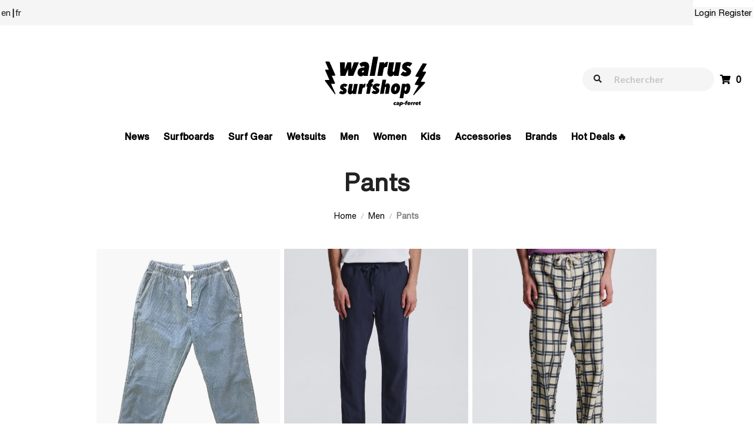

--- FILE ---
content_type: text/html; charset=UTF-8
request_url: https://www.walrus-surfshop.fr/en_US/category/men/pants
body_size: 113349
content:
<!DOCTYPE html>


<html lang="en">
<head>
    <meta charset="utf-8">
    <meta http-equiv="X-UA-Compatible" content="IE=edge">

    <title>
        
        Surf and lifestyle Pants for Men -



 Walrus Surfshop | en
    </title>
    <link rel="icon" href="https://www.walrus-surfshop.fr/favicon.ico" />


        <link rel="canonical" href="https://www.walrus-surfshop.fr/fr/category/men/pants" />

            
                
        <link rel="alternate" hreflang="fr-FR" href="https://www.walrus-surfshop.fr/fr_FR/category/men/pants"/>
        <link rel="alternate" hreflang="en-US" href="https://www.walrus-surfshop.fr/en_US/category/men/pants"/>
        <link rel="alternate" hreflang="x-default" href="https://www.walrus-surfshop.fr/fr_FR/category/men/pants"/>
    
    <script async src="https://www.googletagmanager.com/gtag/js?id=UA-162204218-1"></script>
    <script>
        window.dataLayer = window.dataLayer || [];
        function gtag(){dataLayer.push(arguments);}
        gtag('js', new Date());
        gtag('config', 'UA-162204218-1');
    </script>
    <script src="https://www.google.com/recaptcha/api.js"></script>
    <script>
        function onSubmitRequest(token) {document.getElementById("form-contact").submit();}
        function onSubmitLogin(token) {document.getElementById("form-login").submit();}
        function onSubmitRegister(token) {document.getElementById("form-register").submit();}
    </script>

    <meta content="width=device-width, initial-scale=1, maximum-scale=1, user-scalable=no" name="viewport">

                    
        
    
    
    
    
            <meta property="og:type" content="website" />
        <meta property="og:url" content="https://www.walrus-surfshop.fr/en_US/category/men/pants" />
    
        
    <script type="application/ld+json">[{"@context":"https://schema.org","@type":"BreadcrumbList","itemListElement":[{"@type":"ListItem","position":1,"name":"Home","item":"https://www.walrus-surfshop.fr/en_US/"},{"@type":"ListItem","position":2,"name":"Category","item":"https://www.walrus-surfshop.fr/en_US/category"},{"@type":"ListItem","position":3,"name":"Men","item":"https://www.walrus-surfshop.fr/en_US/category/men"},{"@type":"ListItem","position":4,"name":"Pants"}]}]</script>

    
            <!--[if lt IE 9]>
        <script src="https://oss.maxcdn.com/html5shiv/3.7.3/html5shiv.min.js"></script>
        <script src="https://oss.maxcdn.com/respond/1.4.2/respond.min.js"></script>
        <![endif]-->

        <link rel="stylesheet" href="/assets/shop/css/style.css">

        
        <link rel="stylesheet" href="https://stackpath.bootstrapcdn.com/bootstrap/4.4.1/css/bootstrap.min.css" integrity="sha384-Vkoo8x4CGsO3+Hhxv8T/Q5PaXtkKtu6ug5TOeNV6gBiFeWPGFN9MuhOf23Q9Ifjh" crossorigin="anonymous">
        <link href="https://fonts.googleapis.com/css?family=Oxygen|PT+Serif|Permanent+Marker" rel="stylesheet">
        <link href="https://fonts.googleapis.com/css?family=Oranienbaum&display=swap" rel="stylesheet">

        <link rel="stylesheet" href="/build/walrus.css">

    
    

    <script type="application/ld+json">

    {
        "@context": "http://schema.org",
        "@type": "LocalBusiness",
        "address": {
            "@type": "PostalAddress",
            "streetAddress": "64 Bis Avenue de l'Océan",
            "addressLocality": "Lège-Cap-Ferret",
            "addressRegion": "gironde",
            "postalCode": "33970",
            "addressCountry": "france"
        },

        "openingHours": [],
        "description": "",
        "name": "walrus surfshop",
        "telephone": "05 57 18 92 43",
        "image": "https://www.walrus-surfshop.fr/build/images/logo_walrus.png"
    }

</script>
    </head>

<body class="">

<div class="">

            
<nav class="navbar fixed-top p-0 navbar-light">
    <div id="menu" class="ui menu top-menu w-100 mt-0 d-none d-xl-flex" style="min-height: 42px;">

        

        

        


        
        <a href="/en_US/switch-locale/en_US" class="item sylius-available-locale">
                            en
            
        </a>

                     <p class="top-menu-lang-separator">|</p>
        


        
        <a href="/en_US/switch-locale/fr" class="item sylius-available-locale">
                            fr
            
        </a>

         

    


        
        

        <div class="ui right stackable inverted menu">
            <a href="/en_US/login" class="item">Login</a>
        <a href="/en_US/register" class="item">Register</a>
    </div>


        


    </div>
</nav>

<header class="header-responsive">

    <nav class="header-nav-mobile navbar navbar-expand-xl d-xl-none navbar-light">
        <button class="navbar-toggler nav-mobile" type="button" data-toggle="collapse" data-target="#navbarNav" aria-controls="navbarNav" aria-expanded="false" aria-label="Toggle navigation">
            <span class="navbar-toggler-icon"></span>
        </button>

        <div class="d-block d-xl-none mx-auto walrus-logo-container">
            <a href="/en_US/">
                <img src="/walrus-assets/img/logo.svg" alt="Logo Walrus surfshop" title="Logo Walrus surfshop" class="logo-walrus W(200px)" />
            </a>

        </div>

        <div class="menu-to-right">
            
<form role="search" method="get" class="ui form D(f) Mstart(20px) Ai(c) js-search-form" action="/en_US/_search">
        <div class="search-container">
                <i class="search icon search-icon D(f)! Mstart(20px)! Ai(c) Jc(c) H(a)! Cur(p) js-search-trigger D(n)!--m"></i>
                <input class="search-input" type="search" id="site-search" name="q"
                aria-label="walrus.search.aria.label" placeholder="Rechercher">
        </div>
</form>

            
<div id="sylius-cart-button" class="ui circular cart button ">
    

    <p class="C(black) C(black):h js-cart-widget-trigger" >


        <i class="cart icon"></i>
        <span class="js-cart-trigger-count">0</span>
    </p>

    
</div>

        </div>


        <div class="collapse navbar-collapse" id="navbarNav">
            
<div class="bloc_widget d-flex justify-content-center">
    

    
    


        
        <a href="/en_US/switch-locale/en_US" class="item sylius-available-locale">
                            en
            
        </a>

                     <p class="top-menu-lang-separator">|</p>
        


        
        <a href="/en_US/switch-locale/fr" class="item sylius-available-locale">
                            fr
            
        </a>

         

    

                <a href="/en_US/login" class="p-2">Login</a>
        <a href="/en_US/register" class="p-2">Register</a>
    

    </div>

    <div class="d-block d-xl-block text-center box-menu-categories-mobile" style="padding-top: 75px; padding-bottom: 100px; z-index: 99999999;">
    <div id="accordion">
        <p class="mb-2">
            <a class="text-dark h3 text-decoration-none" href="/en_US/new">
                News
            </a>
        </p>
                                    <div class="" id="surfboards">
                    <p class="mb-2">
                        <a class="text-dark h3 text-decoration-none" href="#collapse_surfboards" data-toggle="collapse" data-target="#collapse_surfboards" aria-expanded="true" aria-controls="collapse_surfboards">
                            Surfboards
                        </a>
                    </p>
                </div>
                <div id="collapse_surfboards" class="collapse" aria-labelledby="surfboards" data-parent="#accordion">
                    <div class="row bg-light mx-auto box-menu-mobile">
                            <a class="text-dark h4 col-12 item text-decoration-none" href="/en_US/category/surfboards">Surfboards (See all)</a>
                                                            <a class="text-dark h4 col-12 item text-decoration-none"  href="/en_US/category/surfboards/shortboard" class="item">Shortboard</a>
                                                            <a class="text-dark h4 col-12 item text-decoration-none"  href="/en_US/category/surfboards/midlength" class="item">Midlength</a>
                                                            <a class="text-dark h4 col-12 item text-decoration-none"  href="/en_US/category/surfboards/longboard" class="item">Longboard</a>
                                                    </div>
                </div>
                                                <div class="" id="AccessoiresSurf">
                    <p class="mb-2">
                        <a class="text-dark h3 text-decoration-none" href="#collapse_AccessoiresSurf" data-toggle="collapse" data-target="#collapse_AccessoiresSurf" aria-expanded="true" aria-controls="collapse_AccessoiresSurf">
                            Surf Gear
                        </a>
                    </p>
                </div>
                <div id="collapse_AccessoiresSurf" class="collapse" aria-labelledby="AccessoiresSurf" data-parent="#accordion">
                    <div class="row bg-light mx-auto box-menu-mobile">
                            <a class="text-dark h4 col-12 item text-decoration-none" href="/en_US/category/surf-accessories">Surf Gear (See all)</a>
                                                            <a class="text-dark h4 col-12 item text-decoration-none"  href="/en_US/category/surf-accessories/fins" class="item">Fins</a>
                                                            <a class="text-dark h4 col-12 item text-decoration-none"  href="/en_US/category/surf-accessories/leashes" class="item">Leashes</a>
                                                            <a class="text-dark h4 col-12 item text-decoration-none"  href="/en_US/category/surf-accessories/grips" class="item">Grips</a>
                                                            <a class="text-dark h4 col-12 item text-decoration-none"  href="/en_US/category/surf-accessories/boardbags" class="item">Boardbags</a>
                                                            <a class="text-dark h4 col-12 item text-decoration-none"  href="/en_US/category/surf-accessories/swim-fins" class="item">Swim Fins</a>
                                                            <a class="text-dark h4 col-12 item text-decoration-none"  href="/en_US/category/surf-accessories/other" class="item">Other</a>
                                                    </div>
                </div>
                                                <div class="" id="wetsuits">
                    <p class="mb-2">
                        <a class="text-dark h3 text-decoration-none" href="#collapse_wetsuits" data-toggle="collapse" data-target="#collapse_wetsuits" aria-expanded="true" aria-controls="collapse_wetsuits">
                            Wetsuits
                        </a>
                    </p>
                </div>
                <div id="collapse_wetsuits" class="collapse" aria-labelledby="wetsuits" data-parent="#accordion">
                    <div class="row bg-light mx-auto box-menu-mobile">
                            <a class="text-dark h4 col-12 item text-decoration-none" href="/en_US/category/wetsuits">Surf Wetsuits (See all)</a>
                                                            <a class="text-dark h4 col-12 item text-decoration-none"  href="/en_US/category/wetsuits/summer" class="item">Men surf wetsuit</a>
                                                            <a class="text-dark h4 col-12 item text-decoration-none"  href="/en_US/category/wetsuits/winter" class="item">Women surf wetsuits</a>
                                                            <a class="text-dark h4 col-12 item text-decoration-none"  href="/en_US/category/wetsuits/accessories" class="item">Accessories</a>
                                                    </div>
                </div>
                                                <div class="" id="Homme">
                    <p class="mb-2">
                        <a class="text-dark h3 text-decoration-none" href="#collapse_Homme" data-toggle="collapse" data-target="#collapse_Homme" aria-expanded="true" aria-controls="collapse_Homme">
                            Men
                        </a>
                    </p>
                </div>
                <div id="collapse_Homme" class="collapse" aria-labelledby="Homme" data-parent="#accordion">
                    <div class="row bg-light mx-auto box-menu-mobile">
                            <a class="text-dark h4 col-12 item text-decoration-none" href="/en_US/category/men">Men (See all)</a>
                                                            <a class="text-dark h4 col-12 item text-decoration-none"  href="/en_US/category/men/t-shirt" class="item">T-shirts</a>
                                                            <a class="text-dark h4 col-12 item text-decoration-none"  href="/en_US/category/men/swimwear" class="item">Swimwear</a>
                                                            <a class="text-dark h4 col-12 item text-decoration-none"  href="/en_US/category/men/shirt" class="item">Shirts</a>
                                                            <a class="text-dark h4 col-12 item text-decoration-none"  href="/en_US/category/men/jackets-coats" class="item">Jackets &amp; Coats</a>
                                                            <a class="text-dark h4 col-12 item text-decoration-none"  href="/en_US/category/men/sweats" class="item">Sweats</a>
                                                            <a class="text-dark h4 col-12 item text-decoration-none"  href="/en_US/category/men/knitwear" class="item">Knitwear</a>
                                                            <a class="text-dark h4 col-12 item text-decoration-none"  href="/en_US/category/men/shorts" class="item">Shorts</a>
                                                            <a class="text-dark h4 col-12 item text-decoration-none"  href="/en_US/category/men/pants" class="item">Pants</a>
                                                    </div>
                </div>
                                                <div class="" id="Femme">
                    <p class="mb-2">
                        <a class="text-dark h3 text-decoration-none" href="#collapse_Femme" data-toggle="collapse" data-target="#collapse_Femme" aria-expanded="true" aria-controls="collapse_Femme">
                            Women
                        </a>
                    </p>
                </div>
                <div id="collapse_Femme" class="collapse" aria-labelledby="Femme" data-parent="#accordion">
                    <div class="row bg-light mx-auto box-menu-mobile">
                            <a class="text-dark h4 col-12 item text-decoration-none" href="/en_US/category/women">Women (See all)</a>
                                                            <a class="text-dark h4 col-12 item text-decoration-none"  href="/en_US/category/women/dresses-jumpsuits" class="item">Dresses &amp; Jumpsuits</a>
                                                            <a class="text-dark h4 col-12 item text-decoration-none"  href="/en_US/category/women/trousers-skirts" class="item">Shorts &amp; Skirts</a>
                                                            <a class="text-dark h4 col-12 item text-decoration-none"  href="/en_US/category/women/coats-jackets" class="item">Coats &amp; Jackets</a>
                                                            <a class="text-dark h4 col-12 item text-decoration-none"  href="/en_US/category/women/t-shirts-sweats" class="item">T-shirts &amp; Sweats</a>
                                                            <a class="text-dark h4 col-12 item text-decoration-none"  href="/en_US/category/women/knitwear" class="item">Knitwear</a>
                                                            <a class="text-dark h4 col-12 item text-decoration-none"  href="/en_US/category/women/trousers-jeans" class="item">Trousers &amp; Overalls</a>
                                                            <a class="text-dark h4 col-12 item text-decoration-none"  href="/en_US/category/women/shirts-blouses" class="item">Shirts &amp; Blouses</a>
                                                            <a class="text-dark h4 col-12 item text-decoration-none"  href="/en_US/category/women/swimsuits" class="item">Swimsuits</a>
                                                    </div>
                </div>
                                                <div class="" id="Babies-and-Kids">
                    <p class="mb-2">
                        <a class="text-dark h3 text-decoration-none" href="#collapse_Babies-and-Kids" data-toggle="collapse" data-target="#collapse_Babies-and-Kids" aria-expanded="true" aria-controls="collapse_Babies-and-Kids">
                            Kids
                        </a>
                    </p>
                </div>
                <div id="collapse_Babies-and-Kids" class="collapse" aria-labelledby="Babies-and-Kids" data-parent="#accordion">
                    <div class="row bg-light mx-auto box-menu-mobile">
                            <a class="text-dark h4 col-12 item text-decoration-none" href="/en_US/category/babies-kids">Kids (See all)</a>
                                                            <a class="text-dark h4 col-12 item text-decoration-none"  href="/en_US/category/babies-kids/tops" class="item">Tops</a>
                                                            <a class="text-dark h4 col-12 item text-decoration-none"  href="/en_US/category/babies-kids/bottoms" class="item">Bottoms</a>
                                                            <a class="text-dark h4 col-12 item text-decoration-none"  href="/en_US/category/babies-kids/accessories" class="item">Accessories</a>
                                                    </div>
                </div>
                                                <div class="" id="Accesoires">
                    <p class="mb-2">
                        <a class="text-dark h3 text-decoration-none" href="#collapse_Accesoires" data-toggle="collapse" data-target="#collapse_Accesoires" aria-expanded="true" aria-controls="collapse_Accesoires">
                            Accessories
                        </a>
                    </p>
                </div>
                <div id="collapse_Accesoires" class="collapse" aria-labelledby="Accesoires" data-parent="#accordion">
                    <div class="row bg-light mx-auto box-menu-mobile">
                            <a class="text-dark h4 col-12 item text-decoration-none" href="/en_US/category/accessories">Accessories (See all)</a>
                                                            <a class="text-dark h4 col-12 item text-decoration-none"  href="/en_US/category/accessories/hats-caps" class="item">Hats &amp; Caps</a>
                                                            <a class="text-dark h4 col-12 item text-decoration-none"  href="/en_US/category/accessories/blankets" class="item">Blankets</a>
                                                            <a class="text-dark h4 col-12 item text-decoration-none"  href="/en_US/category/accessories/towels" class="item">Towels &amp; Parasol</a>
                                                            <a class="text-dark h4 col-12 item text-decoration-none"  href="/en_US/category/accessories/ponchos" class="item">Ponchos</a>
                                                            <a class="text-dark h4 col-12 item text-decoration-none"  href="/en_US/category/accessories/bags" class="item">Bags</a>
                                                            <a class="text-dark h4 col-12 item text-decoration-none"  href="/en_US/category/accessories/socks" class="item">Socks</a>
                                                            <a class="text-dark h4 col-12 item text-decoration-none"  href="/en_US/category/accessories/scarves-gloves" class="item">Scarves &amp; Gloves</a>
                                                            <a class="text-dark h4 col-12 item text-decoration-none"  href="/en_US/category/accessories/bougies" class="item">Candles</a>
                                                            <a class="text-dark h4 col-12 item text-decoration-none"  href="/en_US/category/accessories/magazines" class="item">Books &amp; Magazines</a>
                                                            <a class="text-dark h4 col-12 item text-decoration-none"  href="/en_US/category/accessories/stickers" class="item">Stickers</a>
                                                            <a class="text-dark h4 col-12 item text-decoration-none"  href="/en_US/category/accessories/mugs-cups" class="item">Mugs &amp; Cups</a>
                                                            <a class="text-dark h4 col-12 item text-decoration-none"  href="/en_US/category/accessories/bandanas" class="item">Bandanas</a>
                                                            <a class="text-dark h4 col-12 item text-decoration-none"  href="/en_US/category/accessories/sun-care" class="item">Sun Care</a>
                                                    </div>
                </div>
                                                <div class="" id="brands">
                    <p class="mb-2">
                        <a class="text-dark h3 text-decoration-none" href="#collapse_brands" data-toggle="collapse" data-target="#collapse_brands" aria-expanded="true" aria-controls="collapse_brands">
                            Brands
                        </a>
                    </p>
                </div>
                <div id="collapse_brands" class="collapse" aria-labelledby="brands" data-parent="#accordion">
                    <div class="row bg-light mx-auto box-menu-mobile">
                            <a class="text-dark h4 col-12 item text-decoration-none" href="/en_US/category/brands">Brands (See all)</a>
                                                            <a class="text-dark h4 col-12 item text-decoration-none"  href="/en_US/category/brands/patagonia" class="item">Patagonia</a>
                                                            <a class="text-dark h4 col-12 item text-decoration-none"  href="/en_US/category/brands/bing-surfboards" class="item">Bing Surfboards</a>
                                                            <a class="text-dark h4 col-12 item text-decoration-none"  href="/en_US/category/brands/seaa" class="item">Seaa</a>
                                                            <a class="text-dark h4 col-12 item text-decoration-none"  href="/en_US/category/brands/tcss" class="item">TCSS</a>
                                                            <a class="text-dark h4 col-12 item text-decoration-none"  href="/en_US/category/brands/catch-surf" class="item">Catch Surf</a>
                                                            <a class="text-dark h4 col-12 item text-decoration-none"  href="/en_US/category/brands/pendleton" class="item">Pendleton</a>
                                                            <a class="text-dark h4 col-12 item text-decoration-none"  href="/en_US/category/brands/rhythm" class="item">Rhythm</a>
                                                            <a class="text-dark h4 col-12 item text-decoration-none"  href="/en_US/category/brands/afends" class="item">Afends</a>
                                                            <a class="text-dark h4 col-12 item text-decoration-none"  href="/en_US/category/brands/js-industries" class="item">Js Industries</a>
                                                            <a class="text-dark h4 col-12 item text-decoration-none"  href="/en_US/category/brands/dafin" class="item">Dafin</a>
                                                            <a class="text-dark h4 col-12 item text-decoration-none"  href="/en_US/category/brands/donald-takayama-surfboards" class="item">Donald Takayama Surfboards</a>
                                                            <a class="text-dark h4 col-12 item text-decoration-none"  href="/en_US/category/brands/lightning-bolt" class="item">Lightning Bolt</a>
                                                            <a class="text-dark h4 col-12 item text-decoration-none"  href="/en_US/category/brands/marlin-fins" class="item">Marlin Fins</a>
                                                            <a class="text-dark h4 col-12 item text-decoration-none"  href="/en_US/category/brands/modom" class="item">Modom</a>
                                                            <a class="text-dark h4 col-12 item text-decoration-none"  href="/en_US/category/brands/octopus" class="item">Octopus Is Real</a>
                                                            <a class="text-dark h4 col-12 item text-decoration-none"  href="/en_US/category/brands/rains" class="item">Rains</a>
                                                            <a class="text-dark h4 col-12 item text-decoration-none"  href="/en_US/category/brands/rareform" class="item">Rareform</a>
                                                            <a class="text-dark h4 col-12 item text-decoration-none"  href="/en_US/category/brands/roark" class="item">Roark</a>
                                                            <a class="text-dark h4 col-12 item text-decoration-none"  href="/en_US/category/brands/salt-stone" class="item">Salt &amp; Stone</a>
                                                            <a class="text-dark h4 col-12 item text-decoration-none"  href="/en_US/category/brands/salty-crew" class="item">Salty Crew</a>
                                                            <a class="text-dark h4 col-12 item text-decoration-none"  href="/en_US/category/brands/slow-tide" class="item">Slow Tide</a>
                                                            <a class="text-dark h4 col-12 item text-decoration-none"  href="/en_US/category/brands/solid-striped" class="item">Solid &amp; Striped</a>
                                                            <a class="text-dark h4 col-12 item text-decoration-none"  href="/en_US/category/brands/suzie-winkle" class="item">Suzie Winkle</a>
                                                            <a class="text-dark h4 col-12 item text-decoration-none"  href="/en_US/category/brands/the-nomad-society" class="item">The Nomad Society</a>
                                                            <a class="text-dark h4 col-12 item text-decoration-none"  href="/en_US/category/brands/walrus" class="item">Walrus</a>
                                                            <a class="text-dark h4 col-12 item text-decoration-none"  href="/en_US/category/brands/dhd-surfboards" class="item">DHD Surfboards</a>
                                                            <a class="text-dark h4 col-12 item text-decoration-none"  href="/en_US/category/brands/rusty-surfboards" class="item">Rusty Surfboards</a>
                                                            <a class="text-dark h4 col-12 item text-decoration-none"  href="/en_US/category/brands/futures-fins" class="item">Futures Fins</a>
                                                            <a class="text-dark h4 col-12 item text-decoration-none"  href="/en_US/category/brands/al-merrick-channel-islands-surfboards" class="item">Al Merrick - Channel Islands Surfboards</a>
                                                            <a class="text-dark h4 col-12 item text-decoration-none"  href="/en_US/category/brands/town-country-surfboards" class="item">Town &amp; Country Surfboards</a>
                                                            <a class="text-dark h4 col-12 item text-decoration-none"  href="/en_US/category/brands/alkali-fins" class="item">Alkali Fins</a>
                                                            <a class="text-dark h4 col-12 item text-decoration-none"  href="/en_US/category/brands/captain-fin-co" class="item">Captain Fin Co</a>
                                                            <a class="text-dark h4 col-12 item text-decoration-none"  href="/en_US/category/brands/hayden-shapes-surfboards" class="item">HaydenShapes Surfboards</a>
                                                            <a class="text-dark h4 col-12 item text-decoration-none"  href="/en_US/category/brands/thunderbolt-surfboards" class="item">Thunderbolt Surfboards</a>
                                                            <a class="text-dark h4 col-12 item text-decoration-none"  href="/en_US/category/brands/florence-marine" class="item">Florence Marine X</a>
                                                            <a class="text-dark h4 col-12 item text-decoration-none"  href="/en_US/category/brands/firewire" class="item">Firewire Surfboards</a>
                                                            <a class="text-dark h4 col-12 item text-decoration-none"  href="/en_US/category/brands/atmosea" class="item">Atmosea</a>
                                                            <a class="text-dark h4 col-12 item text-decoration-none"  href="/en_US/category/brands/mangiagli-surfboards" class="item">Mangiagli Surfboards</a>
                                                            <a class="text-dark h4 col-12 item text-decoration-none"  href="/en_US/category/brands/becker-surfboards" class="item">Becker Surfboards</a>
                                                            <a class="text-dark h4 col-12 item text-decoration-none"  href="/en_US/category/brands/gordon-smith-surfboards" class="item">Gordon &amp; Smith Surfboards</a>
                                                            <a class="text-dark h4 col-12 item text-decoration-none"  href="/en_US/category/brands/yemalla" class="item">Yemalla</a>
                                                    </div>
                </div>
                            <a class="text-dark h3" href="/en_US/outlets">Hot Deals 🔥</a>
    </div>

    <div class="footer-menu">
        <div class="W(100%) Mt(50px) Ta(c)">
            <img class="W(200px) D(ib)" src="/build/images/logo_walrus.svg" alt="Logo Walrus surfshop" title="Logo Walrus surfshop">
        </div>

        

        <div class="d-flex justify-content-center Mt(30px) Mb(20px)">

            <div class="Ta(c)--m Mt(15px)--m d-flex d-xl-block flex-column text-center">
                <a class="C(black) Px(10px) C(black):h" href="/en_US/contact/">Contact us</a>
                <a class="C(black) Px(10px) C(black):h" href="/en_US/pages/9">About</a>
            </div>

            <div class="Ta(c)--m Mt(15px)--m d-flex d-xl-block flex-column text-center">
                <a class="C(black) Px(20px) C(black):h text-decoration-none" href="https://www.facebook.com/pages/category/Surf-Shop/Walrus-Surf-Shop-1474833882644479/">
                    <i class="facebook f icon"></i>
                </a>
                <a class="C(black) Px(20px) C(black):h text-decoration-none" href="https://www.instagram.com/walrussurfshop/">
                    <i class="instagram f icon"></i>
                </a>
            </div>

            <div class="Ta(c)--m Mt(15px)--m d-flex d-xl-block flex-column text-center">
                <a class="C(black) Px(10px) C(black):h" href="/en_US/pages/10">Terms and conditions</a>
                <a class="C(black) Px(10px) C(black):h" href="/en_US/pages/11">Legals</a>
            </div>

        </div>

        
    </div>



        </div>
    </nav>


    <nav class="header-nav-desktop text-center top-logo">
        <a class="menu-logo-to-center" href="/en_US/">
            <img src="/walrus-assets/img/logo.svg" alt="Logo Walrus surfshop" title="Logo Walrus surfshop" class="logo-walrus W(200px)" />
        </a>

        <div class="menu-to-right">
            
<form role="search" method="get" class="ui form D(f) Mstart(20px) Ai(c) js-search-form" action="/en_US/_search">
        <div class="search-container">
                <i class="search icon search-icon D(f)! Mstart(20px)! Ai(c) Jc(c) H(a)! Cur(p) js-search-trigger D(n)!--m"></i>
                <input class="search-input" type="search" id="site-search" name="q"
                aria-label="walrus.search.aria.label" placeholder="Rechercher">
        </div>
</form>

            
<div id="sylius-cart-button" class="ui circular cart button ">
    

    <p class="C(black) C(black):h js-cart-widget-trigger" >


        <i class="cart icon"></i>
        <span class="js-cart-trigger-count">0</span>
    </p>

    
</div>

        </div>

    </nav>



    <div class="">
        
    </div>

    

</header>




<div class=" sticky-menu bg-white">
    <div class="container d-none d-xl-block">
        <div class="ui large stackable menu">
            <div class="ui item item-new-products Px(10px)! Jc(c)--m">
                <a class="o-fonts-permanent_marker Fz(18px)! C(black)!  Px(10px)! Jc(c) Py(10px)" href="/en_US/new" class="item">News</a>
            </div>

            



                
            <div class="ui dropdown item  Px(10px)! js-trigger-submenu Jc(c)--m">
            <a class="o-fonts-permanent_marker Fz(18px)! C(black)!  Px(10px)! Jc(c) Py(10px)" href="/en_US/category/surfboards" class="item">Surfboards</a>
            <div class="menu taxon-menu js-target-submenu W(100vw) Pos(a)">

                <a class="o-fonts-permanent_marker taxon-link-all Fz(18px)! C(black)!  Px(10px)! Jc(c) Py(10px)" href="/en_US/category/surfboards" class="item">Surfboards (See all)</a>

                                        
            <a class="o-fonts-permanent_marker Fz(18px)! C(black)!  Px(10px)! Jc(c) Py(10px)" href="/en_US/category/surfboards/shortboard" class="item">Shortboard</a>
    
                                        
            <a class="o-fonts-permanent_marker Fz(18px)! C(black)!  Px(10px)! Jc(c) Py(10px)" href="/en_US/category/surfboards/midlength" class="item">Midlength</a>
    
                                        
            <a class="o-fonts-permanent_marker Fz(18px)! C(black)!  Px(10px)! Jc(c) Py(10px)" href="/en_US/category/surfboards/longboard" class="item">Longboard</a>
    
                            </div>
        </div>
    
                
            <div class="ui dropdown item  Px(10px)! js-trigger-submenu Jc(c)--m">
            <a class="o-fonts-permanent_marker Fz(18px)! C(black)!  Px(10px)! Jc(c) Py(10px)" href="/en_US/category/surf-accessories" class="item">Surf Gear</a>
            <div class="menu taxon-menu js-target-submenu W(100vw) Pos(a)">

                <a class="o-fonts-permanent_marker taxon-link-all Fz(18px)! C(black)!  Px(10px)! Jc(c) Py(10px)" href="/en_US/category/surf-accessories" class="item">Surf Gear (See all)</a>

                                        
            <a class="o-fonts-permanent_marker Fz(18px)! C(black)!  Px(10px)! Jc(c) Py(10px)" href="/en_US/category/surf-accessories/fins" class="item">Fins</a>
    
                                        
            <a class="o-fonts-permanent_marker Fz(18px)! C(black)!  Px(10px)! Jc(c) Py(10px)" href="/en_US/category/surf-accessories/leashes" class="item">Leashes</a>
    
                                        
            <a class="o-fonts-permanent_marker Fz(18px)! C(black)!  Px(10px)! Jc(c) Py(10px)" href="/en_US/category/surf-accessories/grips" class="item">Grips</a>
    
                                        
            <a class="o-fonts-permanent_marker Fz(18px)! C(black)!  Px(10px)! Jc(c) Py(10px)" href="/en_US/category/surf-accessories/boardbags" class="item">Boardbags</a>
    
                                        
            <a class="o-fonts-permanent_marker Fz(18px)! C(black)!  Px(10px)! Jc(c) Py(10px)" href="/en_US/category/surf-accessories/swim-fins" class="item">Swim Fins</a>
    
                                        
            <a class="o-fonts-permanent_marker Fz(18px)! C(black)!  Px(10px)! Jc(c) Py(10px)" href="/en_US/category/surf-accessories/other" class="item">Other</a>
    
                            </div>
        </div>
    
                
            <div class="ui dropdown item  Px(10px)! js-trigger-submenu Jc(c)--m">
            <a class="o-fonts-permanent_marker Fz(18px)! C(black)!  Px(10px)! Jc(c) Py(10px)" href="/en_US/category/wetsuits" class="item">Wetsuits</a>
            <div class="menu taxon-menu js-target-submenu W(100vw) Pos(a)">

                <a class="o-fonts-permanent_marker taxon-link-all Fz(18px)! C(black)!  Px(10px)! Jc(c) Py(10px)" href="/en_US/category/wetsuits" class="item">Wetsuits (See all)</a>

                                        
            <a class="o-fonts-permanent_marker Fz(18px)! C(black)!  Px(10px)! Jc(c) Py(10px)" href="/en_US/category/wetsuits/summer" class="item">Men Wetsuits</a>
    
                                        
            <a class="o-fonts-permanent_marker Fz(18px)! C(black)!  Px(10px)! Jc(c) Py(10px)" href="/en_US/category/wetsuits/winter" class="item">Women wetsuits</a>
    
                                        
            <a class="o-fonts-permanent_marker Fz(18px)! C(black)!  Px(10px)! Jc(c) Py(10px)" href="/en_US/category/wetsuits/accessories" class="item">Accessories</a>
    
                            </div>
        </div>
    
                
            <div class="ui dropdown item  Px(10px)! js-trigger-submenu Jc(c)--m">
            <a class="o-fonts-permanent_marker Fz(18px)! C(black)!  Px(10px)! Jc(c) Py(10px)" href="/en_US/category/men" class="item">Men</a>
            <div class="menu taxon-menu js-target-submenu W(100vw) Pos(a)">

                <a class="o-fonts-permanent_marker taxon-link-all Fz(18px)! C(black)!  Px(10px)! Jc(c) Py(10px)" href="/en_US/category/men" class="item">Men (See all)</a>

                                        
            <a class="o-fonts-permanent_marker Fz(18px)! C(black)!  Px(10px)! Jc(c) Py(10px)" href="/en_US/category/men/t-shirt" class="item">T-shirts</a>
    
                                        
            <a class="o-fonts-permanent_marker Fz(18px)! C(black)!  Px(10px)! Jc(c) Py(10px)" href="/en_US/category/men/swimwear" class="item">Swimwear</a>
    
                                        
            <a class="o-fonts-permanent_marker Fz(18px)! C(black)!  Px(10px)! Jc(c) Py(10px)" href="/en_US/category/men/shirt" class="item">Shirts</a>
    
                                        
            <a class="o-fonts-permanent_marker Fz(18px)! C(black)!  Px(10px)! Jc(c) Py(10px)" href="/en_US/category/men/jackets-coats" class="item">Jackets &amp; Coats</a>
    
                                        
            <a class="o-fonts-permanent_marker Fz(18px)! C(black)!  Px(10px)! Jc(c) Py(10px)" href="/en_US/category/men/sweats" class="item">Sweats</a>
    
                                        
            <a class="o-fonts-permanent_marker Fz(18px)! C(black)!  Px(10px)! Jc(c) Py(10px)" href="/en_US/category/men/knitwear" class="item">Knitwear</a>
    
                                        
            <a class="o-fonts-permanent_marker Fz(18px)! C(black)!  Px(10px)! Jc(c) Py(10px)" href="/en_US/category/men/shorts" class="item">Shorts</a>
    
                                        
            <a class="o-fonts-permanent_marker Fz(18px)! C(black)!  Px(10px)! Jc(c) Py(10px)" href="/en_US/category/men/pants" class="item">Pants</a>
    
                            </div>
        </div>
    
                
            <div class="ui dropdown item  Px(10px)! js-trigger-submenu Jc(c)--m">
            <a class="o-fonts-permanent_marker Fz(18px)! C(black)!  Px(10px)! Jc(c) Py(10px)" href="/en_US/category/women" class="item">Women</a>
            <div class="menu taxon-menu js-target-submenu W(100vw) Pos(a)">

                <a class="o-fonts-permanent_marker taxon-link-all Fz(18px)! C(black)!  Px(10px)! Jc(c) Py(10px)" href="/en_US/category/women" class="item">Women (See all)</a>

                                        
            <a class="o-fonts-permanent_marker Fz(18px)! C(black)!  Px(10px)! Jc(c) Py(10px)" href="/en_US/category/women/dresses-jumpsuits" class="item">Dresses &amp; Jumpsuits</a>
    
                                        
            <a class="o-fonts-permanent_marker Fz(18px)! C(black)!  Px(10px)! Jc(c) Py(10px)" href="/en_US/category/women/trousers-skirts" class="item">Shorts &amp; Skirts</a>
    
                                        
            <a class="o-fonts-permanent_marker Fz(18px)! C(black)!  Px(10px)! Jc(c) Py(10px)" href="/en_US/category/women/coats-jackets" class="item">Coats &amp; Jackets</a>
    
                                        
            <a class="o-fonts-permanent_marker Fz(18px)! C(black)!  Px(10px)! Jc(c) Py(10px)" href="/en_US/category/women/t-shirts-sweats" class="item">T-shirts &amp; Sweats</a>
    
                                        
            <a class="o-fonts-permanent_marker Fz(18px)! C(black)!  Px(10px)! Jc(c) Py(10px)" href="/en_US/category/women/knitwear" class="item">Knitwear</a>
    
                                        
            <a class="o-fonts-permanent_marker Fz(18px)! C(black)!  Px(10px)! Jc(c) Py(10px)" href="/en_US/category/women/trousers-jeans" class="item">Trousers &amp; Overalls</a>
    
                                        
            <a class="o-fonts-permanent_marker Fz(18px)! C(black)!  Px(10px)! Jc(c) Py(10px)" href="/en_US/category/women/shirts-blouses" class="item">Shirts &amp; Blouses</a>
    
                                        
            <a class="o-fonts-permanent_marker Fz(18px)! C(black)!  Px(10px)! Jc(c) Py(10px)" href="/en_US/category/women/swimsuits" class="item">Swimsuits</a>
    
                            </div>
        </div>
    
                
            <div class="ui dropdown item  Px(10px)! js-trigger-submenu Jc(c)--m">
            <a class="o-fonts-permanent_marker Fz(18px)! C(black)!  Px(10px)! Jc(c) Py(10px)" href="/en_US/category/babies-kids" class="item">Kids</a>
            <div class="menu taxon-menu js-target-submenu W(100vw) Pos(a)">

                <a class="o-fonts-permanent_marker taxon-link-all Fz(18px)! C(black)!  Px(10px)! Jc(c) Py(10px)" href="/en_US/category/babies-kids" class="item">Kids (See all)</a>

                                        
            <a class="o-fonts-permanent_marker Fz(18px)! C(black)!  Px(10px)! Jc(c) Py(10px)" href="/en_US/category/babies-kids/tops" class="item">Tops</a>
    
                                        
            <a class="o-fonts-permanent_marker Fz(18px)! C(black)!  Px(10px)! Jc(c) Py(10px)" href="/en_US/category/babies-kids/bottoms" class="item">Bottoms</a>
    
                                        
            <a class="o-fonts-permanent_marker Fz(18px)! C(black)!  Px(10px)! Jc(c) Py(10px)" href="/en_US/category/babies-kids/accessories" class="item">Accessories</a>
    
                            </div>
        </div>
    
                
            <div class="ui dropdown item  Px(10px)! js-trigger-submenu Jc(c)--m">
            <a class="o-fonts-permanent_marker Fz(18px)! C(black)!  Px(10px)! Jc(c) Py(10px)" href="/en_US/category/accessories" class="item">Accessories</a>
            <div class="menu taxon-menu js-target-submenu W(100vw) Pos(a)">

                <a class="o-fonts-permanent_marker taxon-link-all Fz(18px)! C(black)!  Px(10px)! Jc(c) Py(10px)" href="/en_US/category/accessories" class="item">Accessories (See all)</a>

                                        
            <a class="o-fonts-permanent_marker Fz(18px)! C(black)!  Px(10px)! Jc(c) Py(10px)" href="/en_US/category/accessories/hats-caps" class="item">Hats &amp; Caps</a>
    
                                        
            <a class="o-fonts-permanent_marker Fz(18px)! C(black)!  Px(10px)! Jc(c) Py(10px)" href="/en_US/category/accessories/blankets" class="item">Blankets</a>
    
                                        
            <a class="o-fonts-permanent_marker Fz(18px)! C(black)!  Px(10px)! Jc(c) Py(10px)" href="/en_US/category/accessories/towels" class="item">Towels &amp; Parasol</a>
    
                                        
            <a class="o-fonts-permanent_marker Fz(18px)! C(black)!  Px(10px)! Jc(c) Py(10px)" href="/en_US/category/accessories/ponchos" class="item">Ponchos</a>
    
                                        
            <a class="o-fonts-permanent_marker Fz(18px)! C(black)!  Px(10px)! Jc(c) Py(10px)" href="/en_US/category/accessories/bags" class="item">Bags</a>
    
                                        
            <a class="o-fonts-permanent_marker Fz(18px)! C(black)!  Px(10px)! Jc(c) Py(10px)" href="/en_US/category/accessories/socks" class="item">Socks</a>
    
                                        
            <a class="o-fonts-permanent_marker Fz(18px)! C(black)!  Px(10px)! Jc(c) Py(10px)" href="/en_US/category/accessories/scarves-gloves" class="item">Scarves &amp; Gloves</a>
    
                                        
            <a class="o-fonts-permanent_marker Fz(18px)! C(black)!  Px(10px)! Jc(c) Py(10px)" href="/en_US/category/accessories/bougies" class="item">Candles</a>
    
                                        
            <a class="o-fonts-permanent_marker Fz(18px)! C(black)!  Px(10px)! Jc(c) Py(10px)" href="/en_US/category/accessories/magazines" class="item">Books &amp; Magazines</a>
    
                                        
            <a class="o-fonts-permanent_marker Fz(18px)! C(black)!  Px(10px)! Jc(c) Py(10px)" href="/en_US/category/accessories/stickers" class="item">Stickers</a>
    
                                        
            <a class="o-fonts-permanent_marker Fz(18px)! C(black)!  Px(10px)! Jc(c) Py(10px)" href="/en_US/category/accessories/mugs-cups" class="item">Mugs &amp; Cups</a>
    
                                        
            <a class="o-fonts-permanent_marker Fz(18px)! C(black)!  Px(10px)! Jc(c) Py(10px)" href="/en_US/category/accessories/bandanas" class="item">Bandanas</a>
    
                                        
            <a class="o-fonts-permanent_marker Fz(18px)! C(black)!  Px(10px)! Jc(c) Py(10px)" href="/en_US/category/accessories/sun-care" class="item">Sun Care</a>
    
                            </div>
        </div>
    
                
            <div class="ui dropdown item  Px(10px)! js-trigger-submenu Jc(c)--m">
            <a class="o-fonts-permanent_marker Fz(18px)! C(black)!  Px(10px)! Jc(c) Py(10px)" href="/en_US/category/brands" class="item">Brands</a>
            <div class="menu taxon-menu js-target-submenu W(100vw) Pos(a)">

                <a class="o-fonts-permanent_marker taxon-link-all Fz(18px)! C(black)!  Px(10px)! Jc(c) Py(10px)" href="/en_US/category/brands" class="item">Brands (See all)</a>

                                        
            <a class="o-fonts-permanent_marker Fz(18px)! C(black)!  Px(10px)! Jc(c) Py(10px)" href="/en_US/category/brands/patagonia" class="item">Patagonia</a>
    
                                        
            <a class="o-fonts-permanent_marker Fz(18px)! C(black)!  Px(10px)! Jc(c) Py(10px)" href="/en_US/category/brands/bing-surfboards" class="item">Bing Surfboards</a>
    
                                        
            <a class="o-fonts-permanent_marker Fz(18px)! C(black)!  Px(10px)! Jc(c) Py(10px)" href="/en_US/category/brands/seaa" class="item">Seaa</a>
    
                                        
            <a class="o-fonts-permanent_marker Fz(18px)! C(black)!  Px(10px)! Jc(c) Py(10px)" href="/en_US/category/brands/tcss" class="item">TCSS</a>
    
                                        
            <a class="o-fonts-permanent_marker Fz(18px)! C(black)!  Px(10px)! Jc(c) Py(10px)" href="/en_US/category/brands/catch-surf" class="item">Catch Surf</a>
    
                                        
            <a class="o-fonts-permanent_marker Fz(18px)! C(black)!  Px(10px)! Jc(c) Py(10px)" href="/en_US/category/brands/pendleton" class="item">Pendleton</a>
    
                                        
            <a class="o-fonts-permanent_marker Fz(18px)! C(black)!  Px(10px)! Jc(c) Py(10px)" href="/en_US/category/brands/rhythm" class="item">Rhythm</a>
    
                                        
            <a class="o-fonts-permanent_marker Fz(18px)! C(black)!  Px(10px)! Jc(c) Py(10px)" href="/en_US/category/brands/afends" class="item">Afends</a>
    
                                        
            <a class="o-fonts-permanent_marker Fz(18px)! C(black)!  Px(10px)! Jc(c) Py(10px)" href="/en_US/category/brands/js-industries" class="item">Js Industries</a>
    
                                        
            <a class="o-fonts-permanent_marker Fz(18px)! C(black)!  Px(10px)! Jc(c) Py(10px)" href="/en_US/category/brands/dafin" class="item">Dafin</a>
    
                                        
            <a class="o-fonts-permanent_marker Fz(18px)! C(black)!  Px(10px)! Jc(c) Py(10px)" href="/en_US/category/brands/donald-takayama-surfboards" class="item">Donald Takayama Surfboards</a>
    
                                        
            <a class="o-fonts-permanent_marker Fz(18px)! C(black)!  Px(10px)! Jc(c) Py(10px)" href="/en_US/category/brands/lightning-bolt" class="item">Lightning Bolt</a>
    
                                        
            <a class="o-fonts-permanent_marker Fz(18px)! C(black)!  Px(10px)! Jc(c) Py(10px)" href="/en_US/category/brands/marlin-fins" class="item">Marlin Fins</a>
    
                                        
            <a class="o-fonts-permanent_marker Fz(18px)! C(black)!  Px(10px)! Jc(c) Py(10px)" href="/en_US/category/brands/modom" class="item">Modom</a>
    
                                        
            <a class="o-fonts-permanent_marker Fz(18px)! C(black)!  Px(10px)! Jc(c) Py(10px)" href="/en_US/category/brands/octopus" class="item">Octopus Is Real</a>
    
                                        
            <a class="o-fonts-permanent_marker Fz(18px)! C(black)!  Px(10px)! Jc(c) Py(10px)" href="/en_US/category/brands/rains" class="item">Rains</a>
    
                                        
            <a class="o-fonts-permanent_marker Fz(18px)! C(black)!  Px(10px)! Jc(c) Py(10px)" href="/en_US/category/brands/rareform" class="item">Rareform</a>
    
                                        
            <a class="o-fonts-permanent_marker Fz(18px)! C(black)!  Px(10px)! Jc(c) Py(10px)" href="/en_US/category/brands/roark" class="item">Roark</a>
    
                                        
            <a class="o-fonts-permanent_marker Fz(18px)! C(black)!  Px(10px)! Jc(c) Py(10px)" href="/en_US/category/brands/salt-stone" class="item">Salt &amp; Stone</a>
    
                                        
            <a class="o-fonts-permanent_marker Fz(18px)! C(black)!  Px(10px)! Jc(c) Py(10px)" href="/en_US/category/brands/salty-crew" class="item">Salty Crew</a>
    
                                        
            <a class="o-fonts-permanent_marker Fz(18px)! C(black)!  Px(10px)! Jc(c) Py(10px)" href="/en_US/category/brands/slow-tide" class="item">Slow Tide</a>
    
                                        
            <a class="o-fonts-permanent_marker Fz(18px)! C(black)!  Px(10px)! Jc(c) Py(10px)" href="/en_US/category/brands/solid-striped" class="item">Solid &amp; Striped</a>
    
                                        
            <a class="o-fonts-permanent_marker Fz(18px)! C(black)!  Px(10px)! Jc(c) Py(10px)" href="/en_US/category/brands/suzie-winkle" class="item">Suzie Winkle</a>
    
                                        
            <a class="o-fonts-permanent_marker Fz(18px)! C(black)!  Px(10px)! Jc(c) Py(10px)" href="/en_US/category/brands/the-nomad-society" class="item">The Nomad Society</a>
    
                                        
            <a class="o-fonts-permanent_marker Fz(18px)! C(black)!  Px(10px)! Jc(c) Py(10px)" href="/en_US/category/brands/walrus" class="item">Walrus</a>
    
                                        
            <a class="o-fonts-permanent_marker Fz(18px)! C(black)!  Px(10px)! Jc(c) Py(10px)" href="/en_US/category/brands/dhd-surfboards" class="item">DHD Surfboards</a>
    
                                        
            <a class="o-fonts-permanent_marker Fz(18px)! C(black)!  Px(10px)! Jc(c) Py(10px)" href="/en_US/category/brands/rusty-surfboards" class="item">Rusty Surfboards</a>
    
                                        
            <a class="o-fonts-permanent_marker Fz(18px)! C(black)!  Px(10px)! Jc(c) Py(10px)" href="/en_US/category/brands/futures-fins" class="item">Futures Fins</a>
    
                                        
            <a class="o-fonts-permanent_marker Fz(18px)! C(black)!  Px(10px)! Jc(c) Py(10px)" href="/en_US/category/brands/al-merrick-channel-islands-surfboards" class="item">Al Merrick - Channel Islands Surfboards</a>
    
                                        
            <a class="o-fonts-permanent_marker Fz(18px)! C(black)!  Px(10px)! Jc(c) Py(10px)" href="/en_US/category/brands/town-country-surfboards" class="item">Town &amp; Country Surfboards</a>
    
                                        
            <a class="o-fonts-permanent_marker Fz(18px)! C(black)!  Px(10px)! Jc(c) Py(10px)" href="/en_US/category/brands/alkali-fins" class="item">Alkali Fins</a>
    
                                        
            <a class="o-fonts-permanent_marker Fz(18px)! C(black)!  Px(10px)! Jc(c) Py(10px)" href="/en_US/category/brands/captain-fin-co" class="item">Captain Fin Co</a>
    
                                        
            <a class="o-fonts-permanent_marker Fz(18px)! C(black)!  Px(10px)! Jc(c) Py(10px)" href="/en_US/category/brands/hayden-shapes-surfboards" class="item">HaydenShapes Surfboards</a>
    
                                        
            <a class="o-fonts-permanent_marker Fz(18px)! C(black)!  Px(10px)! Jc(c) Py(10px)" href="/en_US/category/brands/thunderbolt-surfboards" class="item">Thunderbolt Surfboards</a>
    
                                        
            <a class="o-fonts-permanent_marker Fz(18px)! C(black)!  Px(10px)! Jc(c) Py(10px)" href="/en_US/category/brands/florence-marine" class="item">Florence Marine</a>
    
                                        
            <a class="o-fonts-permanent_marker Fz(18px)! C(black)!  Px(10px)! Jc(c) Py(10px)" href="/en_US/category/brands/firewire" class="item">Firewire</a>
    
                                        
            <a class="o-fonts-permanent_marker Fz(18px)! C(black)!  Px(10px)! Jc(c) Py(10px)" href="/en_US/category/brands/atmosea" class="item">Atmosea</a>
    
                                        
            <a class="o-fonts-permanent_marker Fz(18px)! C(black)!  Px(10px)! Jc(c) Py(10px)" href="/en_US/category/brands/mangiagli-surfboards" class="item">Mangiagli Surfboards</a>
    
                                        
            <a class="o-fonts-permanent_marker Fz(18px)! C(black)!  Px(10px)! Jc(c) Py(10px)" href="/en_US/category/brands/becker-surfboards" class="item">Becker Surfboards</a>
    
                                        
            <a class="o-fonts-permanent_marker Fz(18px)! C(black)!  Px(10px)! Jc(c) Py(10px)" href="/en_US/category/brands/gordon-smith-surfboards" class="item">Gordon &amp; Smith Surfboards</a>
    
                                        
            <a class="o-fonts-permanent_marker Fz(18px)! C(black)!  Px(10px)! Jc(c) Py(10px)" href="/en_US/category/brands/yemalla" class="item">Yemalla</a>
    
                            </div>
        </div>
    
    

<div class="item Px(10px)! Jc(c)--m">
    <a class="o-fonts-permanent_marker Fz(18px)! C(black)!  Px(10px)! Jc(c) Py(10px) " href="/en_US/outlets" >Hot Deals 🔥</a>
</div>

<div class="item Px(10px)! Jc(c)--m">
</div>





        </div>

    </div>


   <div class="js-cart-widget-container" data-cart-url=/en_US/api/cart-widget>

        <div class="cart-widget js-cart-widget">

        <p class="cart-close-icon js-cart-widget-close">x</p>

        
                    <p class="empty-cart">No items in the cart</p>
        
    </div>

    </div>

</div>


    
    <div class="ui container">
    <div class="layer-transparent js-layer-transparent"></div>
                                                                    
            
<h1 class="ui monster section header Ta(c)">
    Pants
</h1>

<div class="Ta(c) W(100%)">
    
<div class="ui breadcrumb Mstart(0px)!">
    <a href="/en_US/" class="section C(black)!">Home</a>
    <div class="divider"> / </div>
            
                        <a class="C(black)!" href="/en_US/category/men" class="section">Men</a>
            <div class="divider"> / </div>
        
        <div class="active section C(grey)">Pants</div>
</div>
</div>


        






<div class="ui stackable grid mt-4">
    <div class="sixteen wide column">
        




    <div class="row">
                    



<div class="col-6 col-md-6 col-lg-4 p-1 mb-3 o-products__product Px(10px) o-products__product--is-hover">
    <a href="/en_US/products/all-day-cord-pant-blue" >
        <div class="ui dimmer">
            <div class="content">
                <div class="center">
                    <div class="ui inverted button">View more</div>
                </div>
            </div>
        </div>
            
    
<div class="tailles-container o-products__product--is-hover:h_D(n)">
    <img class="ui bordered  Va(m) W(100%) Mw(100%) Pos(r)" src="https://www.walrus-surfshop.fr/media/cache/list_thumbnail_vertical/79/e5/14a8bb0514b3af5909f3686bcb36.jpg" title="TCSS - All Day Cord Pant" alt="TCSS - All Day Cord Pant" />
</div>
<div class="tailles-container o-products__product--is-hover:h_D(b) D(n)">
    <img class="ui bordered  Va(m) W(100%) Mw(100%) Pos(r)" src="https://www.walrus-surfshop.fr/media/cache/list_thumbnail_vertical/79/e5/14a8bb0514b3af5909f3686bcb36.jpg" title="TCSS - All Day Cord Pant" alt="TCSS - All Day Cord Pant" style="opacity: .75;" />
                                                                                        <div class="tailles-centered">

                            <div class="d-flex justify-content-center">
            
                                                                                                            
                            <div class="col p-0 mb-4">
                    <div class="mx-auto tailles-cercle"><span class="text-danger">X</span></div>
                </div>
            
            </div>
        </div>
    </div>
    </a>

    <div class="product-information mt-4 text-center">

        <div class="product-brand">
                                                                        <p>
                            <a class="C(black) D(b) Fw(b)" href="/en_US/category/brands/tcss">Tcss</a>
                        </p>
                                                        </div>

        <div class="product-title mx-auto">
            <h3>All Day Cord Pant</h3>
        </div>
        <div class="product-price">
            
                                                            <div class="sylius-product-price Fs(i) column" style="padding-top: 0;padding-bottom: 0;">
                        <p class="h4">€120.00</p>
                    </div>
                                                                  
        </div>
                    <div class="product-attibutes d-flex flex-row-reverse">
                        
  
            </div>
            </div>

</div>


                    



<div class="col-6 col-md-6 col-lg-4 p-1 mb-3 o-products__product Px(10px) o-products__product--is-hover">
    <a href="/en_US/products/cruiser-linen-pant-ink" >
        <div class="ui dimmer">
            <div class="content">
                <div class="center">
                    <div class="ui inverted button">View more</div>
                </div>
            </div>
        </div>
            
    
<div class="tailles-container o-products__product--is-hover:h_D(n)">
    <img class="ui bordered  Va(m) W(100%) Mw(100%) Pos(r)" src="https://www.walrus-surfshop.fr/media/cache/list_thumbnail_vertical/89/9a/5f10b73a890c1c54e84723b36da2.jpg" title="TCSS - Cruiser Linen Pant" alt="TCSS - Cruiser Linen Pant" />
</div>
<div class="tailles-container o-products__product--is-hover:h_D(b) D(n)">
    <img class="ui bordered  Va(m) W(100%) Mw(100%) Pos(r)" src="https://www.walrus-surfshop.fr/media/cache/list_thumbnail_vertical/89/9a/5f10b73a890c1c54e84723b36da2.jpg" title="TCSS - Cruiser Linen Pant" alt="TCSS - Cruiser Linen Pant" style="opacity: .75;" />
                                                                                                                            <div class="tailles-centered">

                            <div class="d-flex justify-content-center">
            
                                                                                                                                                        
                                                                                                                                                                                            <div class="mx-2 mb-4">
                                            <div class="mx-auto tailles-cercle">30</div>
                                        </div>
                                                                                                                                                                                                                                                                                                        <div class="mx-2 mb-4">
                                            <div class="mx-auto tailles-cercle">32</div>
                                        </div>
                                                                                                                                                    
            </div>
        </div>
    </div>
    </a>

    <div class="product-information mt-4 text-center">

        <div class="product-brand">
                                                                        <p>
                            <a class="C(black) D(b) Fw(b)" href="/en_US/category/brands/tcss">Tcss</a>
                        </p>
                                                        </div>

        <div class="product-title mx-auto">
            <h3>Cruiser Linen Pant</h3>
        </div>
        <div class="product-price">
            
                                                            <div class="sylius-product-price Fs(i) column" style="padding-top: 0;padding-bottom: 0;">
                        <p class="h4">€125.00</p>
                    </div>
                                                      
        </div>
                    <div class="product-attibutes d-flex flex-row-reverse">
                        
  
            </div>
            </div>

</div>


                    



<div class="col-6 col-md-6 col-lg-4 p-1 mb-3 o-products__product Px(10px) o-products__product--is-hover">
    <a href="/en_US/products/fever-check-pant-ecru" >
        <div class="ui dimmer">
            <div class="content">
                <div class="center">
                    <div class="ui inverted button">View more</div>
                </div>
            </div>
        </div>
            
    
<div class="tailles-container o-products__product--is-hover:h_D(n)">
    <img class="ui bordered  Va(m) W(100%) Mw(100%) Pos(r)" src="https://www.walrus-surfshop.fr/media/cache/list_thumbnail_vertical/f9/89/773c378e82202c332deece1fa39a.jpg" title="TCSS - Fever Check Pant" alt="TCSS - Fever Check Pant" />
</div>
<div class="tailles-container o-products__product--is-hover:h_D(b) D(n)">
    <img class="ui bordered  Va(m) W(100%) Mw(100%) Pos(r)" src="https://www.walrus-surfshop.fr/media/cache/list_thumbnail_vertical/f9/89/773c378e82202c332deece1fa39a.jpg" title="TCSS - Fever Check Pant" alt="TCSS - Fever Check Pant" style="opacity: .75;" />
                                                                                        <div class="tailles-centered">

                            <div class="d-flex justify-content-center">
            
                                                                                                            
                            <div class="col p-0 mb-4">
                    <div class="mx-auto tailles-cercle"><span class="text-danger">X</span></div>
                </div>
            
            </div>
        </div>
    </div>
    </a>

    <div class="product-information mt-4 text-center">

        <div class="product-brand">
                                                                        <p>
                            <a class="C(black) D(b) Fw(b)" href="/en_US/category/brands/tcss">Tcss</a>
                        </p>
                                                        </div>

        <div class="product-title mx-auto">
            <h3>Fever Check Pant</h3>
        </div>
        <div class="product-price">
            
                                                            <div class="sylius-product-price Fs(i) column" style="padding-top: 0;padding-bottom: 0;">
                        <p class="h4">€120.00</p>
                    </div>
                                                                  
        </div>
                    <div class="product-attibutes d-flex flex-row-reverse">
                        
  
            </div>
            </div>

</div>


                    



<div class="col-6 col-md-6 col-lg-4 p-1 mb-3 o-products__product Px(10px) o-products__product--is-hover">
    <a href="/en_US/products/harro-twill-pant-black" >
        <div class="ui dimmer">
            <div class="content">
                <div class="center">
                    <div class="ui inverted button">View more</div>
                </div>
            </div>
        </div>
            
    
<div class="tailles-container o-products__product--is-hover:h_D(n)">
    <img class="ui bordered  Va(m) W(100%) Mw(100%) Pos(r)" src="https://www.walrus-surfshop.fr/media/cache/list_thumbnail_vertical/0f/f1/b1cfe20d45b459be98b601744519.jpg" title="TCSS - Harro Twill Pant" alt="TCSS - Harro Twill Pant" />
</div>
<div class="tailles-container o-products__product--is-hover:h_D(b) D(n)">
    <img class="ui bordered  Va(m) W(100%) Mw(100%) Pos(r)" src="https://www.walrus-surfshop.fr/media/cache/list_thumbnail_vertical/0f/f1/b1cfe20d45b459be98b601744519.jpg" title="TCSS - Harro Twill Pant" alt="TCSS - Harro Twill Pant" style="opacity: .75;" />
                                                                                                                                                <div class="tailles-centered">

                            <div class="d-flex justify-content-center">
            
                                                                                                                                                                                    
                                                                                                                                                                                            <div class="mx-2 mb-4">
                                            <div class="mx-auto tailles-cercle">30</div>
                                        </div>
                                                                                                                                                                                                                                                                                                                                                <div class="mx-2 mb-4">
                                            <div class="mx-auto tailles-cercle">34</div>
                                        </div>
                                                                                                                                                    
            </div>
        </div>
    </div>
    </a>

    <div class="product-information mt-4 text-center">

        <div class="product-brand">
                                                                        <p>
                            <a class="C(black) D(b) Fw(b)" href="/en_US/category/brands/tcss">Tcss</a>
                        </p>
                                                        </div>

        <div class="product-title mx-auto">
            <h3>Harro Twill Pant</h3>
        </div>
        <div class="product-price">
            
                                                            <div class="sylius-product-price Fs(i) column" style="padding-top: 0;padding-bottom: 0;">
                        <p class="h4">€120.00</p>
                    </div>
                                                                  
        </div>
                    <div class="product-attibutes d-flex flex-row-reverse">
                        
  
            </div>
            </div>

</div>


                    



<div class="col-6 col-md-6 col-lg-4 p-1 mb-3 o-products__product Px(10px) o-products__product--is-hover">
    <a href="/en_US/products/harro-linen-pant-sage" >
        <div class="ui dimmer">
            <div class="content">
                <div class="center">
                    <div class="ui inverted button">View more</div>
                </div>
            </div>
        </div>
            
    
<div class="tailles-container o-products__product--is-hover:h_D(n)">
    <img class="ui bordered  Va(m) W(100%) Mw(100%) Pos(r)" src="https://www.walrus-surfshop.fr/media/cache/list_thumbnail_vertical/9c/b9/3bdabb292d61a4e554d1bcf72186.jpg" title="TCSS - Harro Linen Pant" alt="TCSS - Harro Linen Pant" />
</div>
<div class="tailles-container o-products__product--is-hover:h_D(b) D(n)">
    <img class="ui bordered  Va(m) W(100%) Mw(100%) Pos(r)" src="https://www.walrus-surfshop.fr/media/cache/list_thumbnail_vertical/9c/b9/3bdabb292d61a4e554d1bcf72186.jpg" title="TCSS - Harro Linen Pant" alt="TCSS - Harro Linen Pant" style="opacity: .75;" />
                                                                                                                    <div class="tailles-centered">

                            <div class="d-flex justify-content-center">
            
                                                                                                                                                
                                                                                                                                                                                                                                                                            <div class="mx-2 mb-4">
                                            <div class="mx-auto tailles-cercle">34</div>
                                        </div>
                                                                                                                                                    
            </div>
        </div>
    </div>
    </a>

    <div class="product-information mt-4 text-center">

        <div class="product-brand">
                                                                        <p>
                            <a class="C(black) D(b) Fw(b)" href="/en_US/category/brands/tcss">Tcss</a>
                        </p>
                                                        </div>

        <div class="product-title mx-auto">
            <h3>Harro Linen Pant</h3>
        </div>
        <div class="product-price">
            
                                                            <div class="sylius-product-price Fs(i) column" style="padding-top: 0;padding-bottom: 0;">
                        <p class="h4">€120.00</p>
                    </div>
                                                                  
        </div>
                    <div class="product-attibutes d-flex flex-row-reverse">
                        
  
            </div>
            </div>

</div>


                    



<div class="col-6 col-md-6 col-lg-4 p-1 mb-3 o-products__product Px(10px) o-products__product--is-hover">
    <a href="/en_US/products/all-day-cord-pant-vintage-black25" >
        <div class="ui dimmer">
            <div class="content">
                <div class="center">
                    <div class="ui inverted button">View more</div>
                </div>
            </div>
        </div>
            
    
<div class="tailles-container o-products__product--is-hover:h_D(n)">
    <img class="ui bordered  Va(m) W(100%) Mw(100%) Pos(r)" src="https://www.walrus-surfshop.fr/media/cache/list_thumbnail_vertical/ce/e1/340bba57b4d808f3300bd0c5c24c.jpg" title="TCSS - All Day Cord Pant" alt="TCSS - All Day Cord Pant" />
</div>
<div class="tailles-container o-products__product--is-hover:h_D(b) D(n)">
    <img class="ui bordered  Va(m) W(100%) Mw(100%) Pos(r)" src="https://www.walrus-surfshop.fr/media/cache/list_thumbnail_vertical/ce/e1/340bba57b4d808f3300bd0c5c24c.jpg" title="TCSS - All Day Cord Pant" alt="TCSS - All Day Cord Pant" style="opacity: .75;" />
                                                                                                                                                <div class="tailles-centered">

                            <div class="d-flex justify-content-center">
            
                                                                                                                                                                                    
                                                                                                                                                                                                                                    <div class="mx-2 mb-4">
                                            <div class="mx-auto tailles-cercle">32</div>
                                        </div>
                                                                                                                                                                                                                                                                                                        <div class="mx-2 mb-4">
                                            <div class="mx-auto tailles-cercle">34</div>
                                        </div>
                                                                                                                                                    
            </div>
        </div>
    </div>
    </a>

    <div class="product-information mt-4 text-center">

        <div class="product-brand">
                                                                        <p>
                            <a class="C(black) D(b) Fw(b)" href="/en_US/category/brands/tcss">Tcss</a>
                        </p>
                                                        </div>

        <div class="product-title mx-auto">
            <h3>All Day Cord Pant</h3>
        </div>
        <div class="product-price">
            
                                                            <div class="sylius-product-price Fs(i) column" style="padding-top: 0;padding-bottom: 0;">
                        <p class="h4">€120.00</p>
                    </div>
                                                                  
        </div>
                    <div class="product-attibutes d-flex flex-row-reverse">
                        
  
            </div>
            </div>

</div>


                    



<div class="col-6 col-md-6 col-lg-4 p-1 mb-3 o-products__product Px(10px) o-products__product--is-hover">
    <a href="/en_US/products/all-day-cord-pant-mud" >
        <div class="ui dimmer">
            <div class="content">
                <div class="center">
                    <div class="ui inverted button">View more</div>
                </div>
            </div>
        </div>
            
    
<div class="tailles-container o-products__product--is-hover:h_D(n)">
    <img class="ui bordered  Va(m) W(100%) Mw(100%) Pos(r)" src="https://www.walrus-surfshop.fr/media/cache/list_thumbnail_vertical/17/bd/06f10f3a3500e7fa0811f634d1f3.jpg" title="TCSS - All Day Cord Pant" alt="TCSS - All Day Cord Pant" />
</div>
<div class="tailles-container o-products__product--is-hover:h_D(b) D(n)">
    <img class="ui bordered  Va(m) W(100%) Mw(100%) Pos(r)" src="https://www.walrus-surfshop.fr/media/cache/list_thumbnail_vertical/17/bd/06f10f3a3500e7fa0811f634d1f3.jpg" title="TCSS - All Day Cord Pant" alt="TCSS - All Day Cord Pant" style="opacity: .75;" />
                                                                                                                    <div class="tailles-centered">

                            <div class="d-flex justify-content-center">
            
                                                                                                                                                
                                                                                                                                                                                            <div class="mx-2 mb-4">
                                            <div class="mx-auto tailles-cercle">30</div>
                                        </div>
                                                                                                                                                                                                                                    
            </div>
        </div>
    </div>
    </a>

    <div class="product-information mt-4 text-center">

        <div class="product-brand">
                                                                        <p>
                            <a class="C(black) D(b) Fw(b)" href="/en_US/category/brands/tcss">Tcss</a>
                        </p>
                                                        </div>

        <div class="product-title mx-auto">
            <h3>All Day Cord Pant</h3>
        </div>
        <div class="product-price">
            
                                                            <div class="sylius-product-price Fs(i) column" style="padding-top: 0;padding-bottom: 0;">
                        <p class="h4">€120.00</p>
                    </div>
                                                                  
        </div>
                    <div class="product-attibutes d-flex flex-row-reverse">
                        
  
            </div>
            </div>

</div>


                    



<div class="col-6 col-md-6 col-lg-4 p-1 mb-3 o-products__product Px(10px) o-products__product--is-hover">
    <a href="/en_US/products/harro-check-pleat-pant-brown" >
        <div class="ui dimmer">
            <div class="content">
                <div class="center">
                    <div class="ui inverted button">View more</div>
                </div>
            </div>
        </div>
            
    
<div class="tailles-container o-products__product--is-hover:h_D(n)">
    <img class="ui bordered  Va(m) W(100%) Mw(100%) Pos(r)" src="https://www.walrus-surfshop.fr/media/cache/list_thumbnail_vertical/a1/a7/ffcf2949032520d25c1d9db7d419.jpg" title="TCSS - Harro Check Pleat Pant" alt="TCSS - Harro Check Pleat Pant" />
</div>
<div class="tailles-container o-products__product--is-hover:h_D(b) D(n)">
    <img class="ui bordered  Va(m) W(100%) Mw(100%) Pos(r)" src="https://www.walrus-surfshop.fr/media/cache/list_thumbnail_vertical/a1/a7/ffcf2949032520d25c1d9db7d419.jpg" title="TCSS - Harro Check Pleat Pant" alt="TCSS - Harro Check Pleat Pant" style="opacity: .75;" />
                                                                                                                                                <div class="tailles-centered">

                            <div class="d-flex justify-content-center">
            
                                                                                                                                                                                    
                                                                                                                                                                                            <div class="mx-2 mb-4">
                                            <div class="mx-auto tailles-cercle">30</div>
                                        </div>
                                                                                                                                                                                                                                                                                                        <div class="mx-2 mb-4">
                                            <div class="mx-auto tailles-cercle">32</div>
                                        </div>
                                                                                                                                                                                            
            </div>
        </div>
    </div>
    </a>

    <div class="product-information mt-4 text-center">

        <div class="product-brand">
                                                                        <p>
                            <a class="C(black) D(b) Fw(b)" href="/en_US/category/brands/tcss">Tcss</a>
                        </p>
                                                        </div>

        <div class="product-title mx-auto">
            <h3>Harro Check Pleat Pant</h3>
        </div>
        <div class="product-price">
            
                                                                                    <div class="sylius-product-price Fs(i) column" style="padding-top: 0;padding-bottom: 0;">
                            <p class="h4">€125.00</p>
                        </div>
                                                                                      
        </div>
                    <div class="product-attibutes d-flex flex-row-reverse">
                        
  
            </div>
            </div>

</div>


                    



<div class="col-6 col-md-6 col-lg-4 p-1 mb-3 o-products__product Px(10px) o-products__product--is-hover">
    <a href="/en_US/products/all-day-cord-pant-taupe" >
        <div class="ui dimmer">
            <div class="content">
                <div class="center">
                    <div class="ui inverted button">View more</div>
                </div>
            </div>
        </div>
            
    
<div class="tailles-container o-products__product--is-hover:h_D(n)">
    <img class="ui bordered  Va(m) W(100%) Mw(100%) Pos(r)" src="https://www.walrus-surfshop.fr/media/cache/list_thumbnail_vertical/b2/0b/94d2d127a21f5ef3dae85c3e64a2.jpg" title="TCSS - All Day Cord Pant" alt="TCSS - All Day Cord Pant" />
</div>
<div class="tailles-container o-products__product--is-hover:h_D(b) D(n)">
    <img class="ui bordered  Va(m) W(100%) Mw(100%) Pos(r)" src="https://www.walrus-surfshop.fr/media/cache/list_thumbnail_vertical/b2/0b/94d2d127a21f5ef3dae85c3e64a2.jpg" title="TCSS - All Day Cord Pant" alt="TCSS - All Day Cord Pant" style="opacity: .75;" />
                                                                                                                    <div class="tailles-centered">

                            <div class="d-flex justify-content-center">
            
                                                                                                                                                
                                                                                                                                                                                                                                                                            <div class="mx-2 mb-4">
                                            <div class="mx-auto tailles-cercle">34</div>
                                        </div>
                                                                                                                                                    
            </div>
        </div>
    </div>
    </a>

    <div class="product-information mt-4 text-center">

        <div class="product-brand">
                                                                        <p>
                            <a class="C(black) D(b) Fw(b)" href="/en_US/category/brands/tcss">Tcss</a>
                        </p>
                                                        </div>

        <div class="product-title mx-auto">
            <h3>All Day Cord Pant</h3>
        </div>
        <div class="product-price">
            
                                                                                    <div class="sylius-product-price Fs(i) column" style="padding-top: 0;padding-bottom: 0;">
                            <p class="h4">€125.00</p>
                        </div>
                                                                                      
        </div>
                    <div class="product-attibutes d-flex flex-row-reverse">
                        
  
            </div>
            </div>

</div>


                    



<div class="col-6 col-md-6 col-lg-4 p-1 mb-3 o-products__product Px(10px) o-products__product--is-hover">
    <a href="/en_US/products/harro-twill-pant-worker-blue" >
        <div class="ui dimmer">
            <div class="content">
                <div class="center">
                    <div class="ui inverted button">View more</div>
                </div>
            </div>
        </div>
            
    
<div class="tailles-container o-products__product--is-hover:h_D(n)">
    <img class="ui bordered  Va(m) W(100%) Mw(100%) Pos(r)" src="https://www.walrus-surfshop.fr/media/cache/list_thumbnail_vertical/7c/c2/34f2f6dc74daea826a0472d137c0.jpg" title="TCSS - Harro Twill Pant" alt="TCSS - Harro Twill Pant" />
</div>
<div class="tailles-container o-products__product--is-hover:h_D(b) D(n)">
    <img class="ui bordered  Va(m) W(100%) Mw(100%) Pos(r)" src="https://www.walrus-surfshop.fr/media/cache/list_thumbnail_vertical/7c/c2/34f2f6dc74daea826a0472d137c0.jpg" title="TCSS - Harro Twill Pant" alt="TCSS - Harro Twill Pant" style="opacity: .75;" />
                                                                                        <div class="tailles-centered">

                            <div class="d-flex justify-content-center">
            
                                                                                                            
                            <div class="col p-0 mb-4">
                    <div class="mx-auto tailles-cercle"><span class="text-danger">X</span></div>
                </div>
            
            </div>
        </div>
    </div>
    </a>

    <div class="product-information mt-4 text-center">

        <div class="product-brand">
                                                                        <p>
                            <a class="C(black) D(b) Fw(b)" href="/en_US/category/brands/tcss">Tcss</a>
                        </p>
                                                        </div>

        <div class="product-title mx-auto">
            <h3>Harro Twill Pant</h3>
        </div>
        <div class="product-price">
            
                                                                                    <div class="sylius-product-price Fs(i) column" style="padding-top: 0;padding-bottom: 0;">
                            <p class="h4">€125.00</p>
                        </div>
                                                                                      
        </div>
                    <div class="product-attibutes d-flex flex-row-reverse">
                        
  
            </div>
            </div>

</div>


                    



<div class="col-6 col-md-6 col-lg-4 p-1 mb-3 o-products__product Px(10px) o-products__product--is-hover">
    <a href="/en_US/products/harro-twill-pant-green" >
        <div class="ui dimmer">
            <div class="content">
                <div class="center">
                    <div class="ui inverted button">View more</div>
                </div>
            </div>
        </div>
            
    
<div class="tailles-container o-products__product--is-hover:h_D(n)">
    <img class="ui bordered  Va(m) W(100%) Mw(100%) Pos(r)" src="https://www.walrus-surfshop.fr/media/cache/list_thumbnail_vertical/bb/f3/804cc8ebd18e4b6856508f08da1c.jpg" title="TCSS - Harro Twill Pant" alt="TCSS - Harro Twill Pant" />
</div>
<div class="tailles-container o-products__product--is-hover:h_D(b) D(n)">
    <img class="ui bordered  Va(m) W(100%) Mw(100%) Pos(r)" src="https://www.walrus-surfshop.fr/media/cache/list_thumbnail_vertical/bb/f3/804cc8ebd18e4b6856508f08da1c.jpg" title="TCSS - Harro Twill Pant" alt="TCSS - Harro Twill Pant" style="opacity: .75;" />
                                                                                                                    <div class="tailles-centered">

                            <div class="d-flex justify-content-center">
            
                                                                                                                                                
                                                                                                                                                                                                                                                                            <div class="mx-2 mb-4">
                                            <div class="mx-auto tailles-cercle">34</div>
                                        </div>
                                                                                                                                                    
            </div>
        </div>
    </div>
    </a>

    <div class="product-information mt-4 text-center">

        <div class="product-brand">
                                                                        <p>
                            <a class="C(black) D(b) Fw(b)" href="/en_US/category/brands/tcss">Tcss</a>
                        </p>
                                                        </div>

        <div class="product-title mx-auto">
            <h3>Harro Twill Pant</h3>
        </div>
        <div class="product-price">
            
                                                                                    <div class="sylius-product-price Fs(i) column" style="padding-top: 0;padding-bottom: 0;">
                            <p class="h4">€125.00</p>
                        </div>
                                                                                      
        </div>
                    <div class="product-attibutes d-flex flex-row-reverse">
                        
  
            </div>
            </div>

</div>


                    



<div class="col-6 col-md-6 col-lg-4 p-1 mb-3 o-products__product Px(10px) o-products__product--is-hover">
    <a href="/en_US/products/cruiser-linen-pant-green" >
        <div class="ui dimmer">
            <div class="content">
                <div class="center">
                    <div class="ui inverted button">View more</div>
                </div>
            </div>
        </div>
            
    
<div class="tailles-container o-products__product--is-hover:h_D(n)">
    <img class="ui bordered  Va(m) W(100%) Mw(100%) Pos(r)" src="https://www.walrus-surfshop.fr/media/cache/list_thumbnail_vertical/6d/bf/a4bed599335b60d5a2d41629f2ce.jpg" title="TCSS - Cruiser Linen Pant" alt="TCSS - Cruiser Linen Pant" />
</div>
<div class="tailles-container o-products__product--is-hover:h_D(b) D(n)">
    <img class="ui bordered  Va(m) W(100%) Mw(100%) Pos(r)" src="https://www.walrus-surfshop.fr/media/cache/list_thumbnail_vertical/6d/bf/a4bed599335b60d5a2d41629f2ce.jpg" title="TCSS - Cruiser Linen Pant" alt="TCSS - Cruiser Linen Pant" style="opacity: .75;" />
                                                                                        <div class="tailles-centered">

                            <div class="d-flex justify-content-center">
            
                                                                                                            
                            <div class="col p-0 mb-4">
                    <div class="mx-auto tailles-cercle"><span class="text-danger">X</span></div>
                </div>
            
            </div>
        </div>
    </div>
    </a>

    <div class="product-information mt-4 text-center">

        <div class="product-brand">
                                                                        <p>
                            <a class="C(black) D(b) Fw(b)" href="/en_US/category/brands/tcss">Tcss</a>
                        </p>
                                                        </div>

        <div class="product-title mx-auto">
            <h3>Cruiser Linen Pant</h3>
        </div>
        <div class="product-price">
            
                                                                                    <div class="sylius-product-price Fs(i) column" style="padding-top: 0;padding-bottom: 0;">
                            <p class="h4">€125.00</p>
                        </div>
                                                                                      
        </div>
                    <div class="product-attibutes d-flex flex-row-reverse">
                        
  
            </div>
            </div>

</div>


                    



<div class="col-6 col-md-6 col-lg-4 p-1 mb-3 o-products__product Px(10px) o-products__product--is-hover">
    <a href="/en_US/products/cruiser-linen-pant-ecru" >
        <div class="ui dimmer">
            <div class="content">
                <div class="center">
                    <div class="ui inverted button">View more</div>
                </div>
            </div>
        </div>
            
    
<div class="tailles-container o-products__product--is-hover:h_D(n)">
    <img class="ui bordered  Va(m) W(100%) Mw(100%) Pos(r)" src="https://www.walrus-surfshop.fr/media/cache/list_thumbnail_vertical/8e/bd/27d4bc8be61e9803b069c1af27e2.jpg" title="TCSS - Cruiser Linen Pant" alt="TCSS - Cruiser Linen Pant" />
</div>
<div class="tailles-container o-products__product--is-hover:h_D(b) D(n)">
    <img class="ui bordered  Va(m) W(100%) Mw(100%) Pos(r)" src="https://www.walrus-surfshop.fr/media/cache/list_thumbnail_vertical/8e/bd/27d4bc8be61e9803b069c1af27e2.jpg" title="TCSS - Cruiser Linen Pant" alt="TCSS - Cruiser Linen Pant" style="opacity: .75;" />
                                                                                        <div class="tailles-centered">

                            <div class="d-flex justify-content-center">
            
                                                                                                            
                            <div class="col p-0 mb-4">
                    <div class="mx-auto tailles-cercle"><span class="text-danger">X</span></div>
                </div>
            
            </div>
        </div>
    </div>
    </a>

    <div class="product-information mt-4 text-center">

        <div class="product-brand">
                                                                        <p>
                            <a class="C(black) D(b) Fw(b)" href="/en_US/category/brands/tcss">Tcss</a>
                        </p>
                                                        </div>

        <div class="product-title mx-auto">
            <h3>Cruiser Linen Pant</h3>
        </div>
        <div class="product-price">
            
                                                                                    <div class="sylius-product-price Fs(i) column" style="padding-top: 0;padding-bottom: 0;">
                            <p class="h4">€125.00</p>
                        </div>
                                                                                      
        </div>
                    <div class="product-attibutes d-flex flex-row-reverse">
                        
  
            </div>
            </div>

</div>


                    



<div class="col-6 col-md-6 col-lg-4 p-1 mb-3 o-products__product Px(10px) o-products__product--is-hover">
    <a href="/en_US/products/all-day-cord-pant-vintage-black" >
        <div class="ui dimmer">
            <div class="content">
                <div class="center">
                    <div class="ui inverted button">View more</div>
                </div>
            </div>
        </div>
            
    
<div class="tailles-container o-products__product--is-hover:h_D(n)">
    <img class="ui bordered  Va(m) W(100%) Mw(100%) Pos(r)" src="https://www.walrus-surfshop.fr/media/cache/list_thumbnail_vertical/43/9f/77b06cddcf8b11022a410ff80b26.jpg" title="TCSS - All Day Cord Pant" alt="TCSS - All Day Cord Pant" />
</div>
<div class="tailles-container o-products__product--is-hover:h_D(b) D(n)">
    <img class="ui bordered  Va(m) W(100%) Mw(100%) Pos(r)" src="https://www.walrus-surfshop.fr/media/cache/list_thumbnail_vertical/43/9f/77b06cddcf8b11022a410ff80b26.jpg" title="TCSS - All Day Cord Pant" alt="TCSS - All Day Cord Pant" style="opacity: .75;" />
                                                                                        <div class="tailles-centered">

                            <div class="d-flex justify-content-center">
            
                                                                                                            
                            <div class="col p-0 mb-4">
                    <div class="mx-auto tailles-cercle"><span class="text-danger">X</span></div>
                </div>
            
            </div>
        </div>
    </div>
    </a>

    <div class="product-information mt-4 text-center">

        <div class="product-brand">
                                                                        <p>
                            <a class="C(black) D(b) Fw(b)" href="/en_US/category/brands/tcss">Tcss</a>
                        </p>
                                                        </div>

        <div class="product-title mx-auto">
            <h3>All Day Cord Pant</h3>
        </div>
        <div class="product-price">
            
                                                                                    <div class="sylius-product-price Fs(i) column" style="padding-top: 0;padding-bottom: 0;">
                            <p class="h4">€125.00</p>
                        </div>
                                                                                      
        </div>
                    <div class="product-attibutes d-flex flex-row-reverse">
                        
  
            </div>
            </div>

</div>


                    



<div class="col-6 col-md-6 col-lg-4 p-1 mb-3 o-products__product Px(10px) o-products__product--is-hover">
    <a href="/en_US/products/all-day-cord-pant-sahara" >
        <div class="ui dimmer">
            <div class="content">
                <div class="center">
                    <div class="ui inverted button">View more</div>
                </div>
            </div>
        </div>
            
    
<div class="tailles-container o-products__product--is-hover:h_D(n)">
    <img class="ui bordered  Va(m) W(100%) Mw(100%) Pos(r)" src="https://www.walrus-surfshop.fr/media/cache/list_thumbnail_vertical/1e/1e/35fac41071fdb6783d52a785624a.jpg" title="TCSS - All Day Cord Pant Sahara" alt="TCSS - All Day Cord Pant Sahara" />
</div>
<div class="tailles-container o-products__product--is-hover:h_D(b) D(n)">
    <img class="ui bordered  Va(m) W(100%) Mw(100%) Pos(r)" src="https://www.walrus-surfshop.fr/media/cache/list_thumbnail_vertical/1e/1e/35fac41071fdb6783d52a785624a.jpg" title="TCSS - All Day Cord Pant Sahara" alt="TCSS - All Day Cord Pant Sahara" style="opacity: .75;" />
                                                                                                                    <div class="tailles-centered">

                            <div class="d-flex justify-content-center">
            
                                                                                                                                                
                                                                                                                                                                                                                                                                            <div class="mx-2 mb-4">
                                            <div class="mx-auto tailles-cercle">34</div>
                                        </div>
                                                                                                                                                    
            </div>
        </div>
    </div>
    </a>

    <div class="product-information mt-4 text-center">

        <div class="product-brand">
                                                                        <p>
                            <a class="C(black) D(b) Fw(b)" href="/en_US/category/brands/tcss">Tcss</a>
                        </p>
                                                        </div>

        <div class="product-title mx-auto">
            <h3>All Day Cord Pant Sahara</h3>
        </div>
        <div class="product-price">
            
                                                                                    <div class="sylius-product-price Fs(i) column" style="padding-top: 0;padding-bottom: 0;">
                            <p class="h4">€125.00</p>
                        </div>
                                                                                      
        </div>
                    <div class="product-attibutes d-flex flex-row-reverse">
                        
  
            </div>
            </div>

</div>


                    



<div class="col-6 col-md-6 col-lg-4 p-1 mb-3 o-products__product Px(10px) o-products__product--is-hover">
    <a href="/en_US/products/m-s-synch-pant-passage-blue" >
        <div class="ui dimmer">
            <div class="content">
                <div class="center">
                    <div class="ui inverted button">View more</div>
                </div>
            </div>
        </div>
            
    
<div class="tailles-container o-products__product--is-hover:h_D(n)">
    <img class="ui bordered  Va(m) W(100%) Mw(100%) Pos(r)" src="https://www.walrus-surfshop.fr/media/cache/list_thumbnail_vertical/74/e3/c2ae8c83593a58fe2f0440de9aeb.jpg" title="Patagonia - M&#039;s Synch Pant" alt="Patagonia - M&#039;s Synch Pant" />
</div>
<div class="tailles-container o-products__product--is-hover:h_D(b) D(n)">
    <img class="ui bordered  Va(m) W(100%) Mw(100%) Pos(r)" src="https://www.walrus-surfshop.fr/media/cache/list_thumbnail_vertical/74/e3/c2ae8c83593a58fe2f0440de9aeb.jpg" title="Patagonia - M&#039;s Synch Pant" alt="Patagonia - M&#039;s Synch Pant" style="opacity: .75;" />
                                                                                        <div class="tailles-centered">

                            <div class="d-flex justify-content-center">
            
                                                                                                            
                            <div class="col p-0 mb-4">
                    <div class="mx-auto tailles-cercle"><span class="text-danger">X</span></div>
                </div>
            
            </div>
        </div>
    </div>
    </a>

    <div class="product-information mt-4 text-center">

        <div class="product-brand">
                                                                        <p>
                            <a class="C(black) D(b) Fw(b)" href="/en_US/category/brands/patagonia">Patagonia</a>
                        </p>
                                                        </div>

        <div class="product-title mx-auto">
            <h3>M&#039;s Synch Pant</h3>
        </div>
        <div class="product-price">
            
                                                            <div class="sylius-product-price Fs(i) column" style="padding-top: 0;padding-bottom: 0;">
                        <p class="h4">€130.00</p>
                    </div>
                                                                  
        </div>
                    <div class="product-attibutes d-flex flex-row-reverse">
                        
            <div class="m-1">
                <img src="/build/images/eco_friendly.svg" title="Eco Friendly" alt="Eco Friendly" width='35px'>
        </div>
      
            </div>
            </div>

</div>


                    



<div class="col-6 col-md-6 col-lg-4 p-1 mb-3 o-products__product Px(10px) o-products__product--is-hover">
    <a href="/en_US/products/m-s-synch-pant-fitz-roy-patchwork-belay-blue" >
        <div class="ui dimmer">
            <div class="content">
                <div class="center">
                    <div class="ui inverted button">View more</div>
                </div>
            </div>
        </div>
            
    
<div class="tailles-container o-products__product--is-hover:h_D(n)">
    <img class="ui bordered  Va(m) W(100%) Mw(100%) Pos(r)" src="https://www.walrus-surfshop.fr/media/cache/list_thumbnail_vertical/5c/e7/ba1e54abcbb12aa1e7d2a4d64b0d.jpg" title="Patagonia - M&#039;s Synch Pant" alt="Patagonia - M&#039;s Synch Pant" />
</div>
<div class="tailles-container o-products__product--is-hover:h_D(b) D(n)">
    <img class="ui bordered  Va(m) W(100%) Mw(100%) Pos(r)" src="https://www.walrus-surfshop.fr/media/cache/list_thumbnail_vertical/5c/e7/ba1e54abcbb12aa1e7d2a4d64b0d.jpg" title="Patagonia - M&#039;s Synch Pant" alt="Patagonia - M&#039;s Synch Pant" style="opacity: .75;" />
                                                                                                            <div class="tailles-centered">

                            <div class="d-flex justify-content-center">
            
                                                                                                                                        
                            <div class="col p-0 mb-4">
                    <div class="mx-auto tailles-cercle"><span class="text-danger">X</span></div>
                </div>
            
            </div>
        </div>
    </div>
    </a>

    <div class="product-information mt-4 text-center">

        <div class="product-brand">
                                                                        <p>
                            <a class="C(black) D(b) Fw(b)" href="/en_US/category/brands/patagonia">Patagonia</a>
                        </p>
                                                        </div>

        <div class="product-title mx-auto">
            <h3>M&#039;s Synch Pant</h3>
        </div>
        <div class="product-price">
            
                                                            <div class="sylius-product-price Fs(i) column" style="padding-top: 0;padding-bottom: 0;">
                        <p class="h4">€130.00</p>
                    </div>
                                                                              
        </div>
                    <div class="product-attibutes d-flex flex-row-reverse">
                        
            <div class="m-1">
                <img src="/build/images/eco_friendly.svg" title="Eco Friendly" alt="Eco Friendly" width='35px'>
        </div>
      
            </div>
            </div>

</div>


            </div>


    <div class="ui hidden divider"></div>

    

    <div class="d-flex">
            
    </div>

    </div>
</div>
        

    </div>

        
            <footer id="footer" class="Cl(b)">

    <div class="W(100%) Mt(50px) Ta(c)">
        <img class="W(200px) D(ib)" src="/build/images/logo_walrus.svg" title="Logo Walrus surfshop" alt="Logo Walrus surfshop">
    </div>

    

    <div class="d-flex justify-content-center Mt(30px) Mb(20px)">

        <div class="Ta(c)--m Mt(15px)--m d-flex d-md-block flex-column text-center">
            <a class="C(black) Px(10px) C(black):h" href="/en_US/contact/">Contact us</a>
            <a class="C(black) Px(10px) C(black):h" href="/en_US/pages/9">About</a>
        </div>

        <div class="Ta(c)--m Mt(15px)--m d-flex d-md-block flex-column text-center">
            <a class="C(black) Px(20px) C(black):h text-decoration-none" href="https://www.facebook.com/pages/category/Surf-Shop/Walrus-Surf-Shop-1474833882644479/">
                <i class="facebook f icon"></i>
            </a>
            <a class="C(black) Px(20px) C(black):h text-decoration-none" href="https://www.instagram.com/walrussurfshop/">
                <i class="instagram f icon"></i>
            </a>
        </div>

        <div class="Ta(c)--m Mt(15px)--m d-flex d-md-block flex-column text-center">
            <a class="C(black) Px(10px) C(black):h" href="/en_US/pages/10">Terms and conditions</a>
            <a class="C(black) Px(10px) C(black):h" href="/en_US/pages/11">Legals</a>
        </div>

    </div>

    <div class="text-center mb-3">
        <p>Site développé par <a class="text-decoration-none text-dark" href="https://david-robert.fr/" target="_blank">David Robert</a> & <a class="text-decoration-none text-dark" href="https://agenceatom.fr/" target="_blank">Agence ATOM</a></p>
    </div>

    

</footer>
    </div>

    <script src="https://code.jquery.com/jquery-3.4.1.slim.min.js" integrity="sha384-J6qa4849blE2+poT4WnyKhv5vZF5SrPo0iEjwBvKU7imGFAV0wwj1yYfoRSJoZ+n" crossorigin="anonymous"></script>
    <script src="https://cdn.jsdelivr.net/npm/popper.js@1.16.0/dist/umd/popper.min.js" integrity="sha384-Q6E9RHvbIyZFJoft+2mJbHaEWldlvI9IOYy5n3zV9zzTtmI3UksdQRVvoxMfooAo" crossorigin="anonymous"></script>
    <script src="https://stackpath.bootstrapcdn.com/bootstrap/4.4.1/js/bootstrap.min.js" integrity="sha384-wfSDF2E50Y2D1uUdj0O3uMBJnjuUD4Ih7YwaYd1iqfktj0Uod8GCExl3Og8ifwB6" crossorigin="anonymous"></script>

    <script src="/assets/shop/js/app.js"></script>

    <script type="text/javascript" src="//downloads.mailchimp.com/js/signup-forms/popup/unique-methods/embed.js" data-dojo-config="usePlainJson: true, isDebug: false"></script>
    <script type="text/javascript">window.dojoRequire(["mojo/signup-forms/Loader"], function(L) { L.start({"baseUrl":"mc.us4.list-manage.com","uuid":"5ef547d85e0d7bfdc30da9dd1","lid":"0e59c6df7f","uniqueMethods":true}) })</script>

    

<script src="/build/runtime.js"></script><script src="/build/755.js"></script><script src="/build/walrus.js"></script>

<script>
    var handleProductOptionsChangeOverride = function handleProductOptionsChange() {
        $('[name*="sylius_add_to_cart[cartItem][variant]"]').on('change', function () {

            var selector = '';

            $('#sylius-product-adding-to-cart fieldset[data-option]').each(function (index, element) {
                var select = $(element);
                var option = select.find('input:checked').val();
                selector += '[data-' + select.attr('data-option') + '="' + option + '"]';
            });

            var price = $('#sylius-variants-pricing').find(selector).attr('data-value');

            console.log('override');
            console.log(price);

            if (price !== undefined) {
                $('#product-price').text(price);
                $('button[type=submit]').removeAttr('disabled');
            } else {
                $('#product-price').text($('#sylius-variants-pricing').attr('data-unavailable-text'));
                $('button[type=submit]').attr('disabled', 'disabled');
            }
        });
    };

    var everythingLoaded = setInterval(function() {
        if (/loaded|complete/.test(document.readyState)) {
            clearInterval(everythingLoaded);
            if ($('#sylius-variants-pricing').length > 0) {
                handleProductOptionsChangeOverride();
            }
        }
    }, 10);
</script>

<div class="ui small basic modal" id="confirmation-modal">
    <div class="ui icon header">
        <i class="warning sign icon"></i>
        Confirm your action
    </div>
    <div class="content">
        <p>Are you sure you want to perform this action?</p>
    </div>
    <div class="actions">
        <div class="ui red basic cancel inverted button">
            <i class="remove icon"></i>
            No
        </div>
        <div class="ui green ok inverted button" id="confirmation-button">
            <i class="checkmark icon"></i>
            Yes
        </div>
    </div>
</div>




</body>
</html>


--- FILE ---
content_type: text/css
request_url: https://www.walrus-surfshop.fr/build/walrus.css
body_size: 30140
content:
.Bdc\(white\){border-color:#fff}.Bdtc\(lightgrey\){border-top-color:#d3d3d3}.Bdbc\(black\){border-bottom-color:#000}.Bds\(s\){border-style:solid}.Bdts\(s\){border-top-style:solid}.Bdbs\(s\){border-bottom-style:solid}.Bdw\(0px\)\!{border-width:0!important}.Bdw\(2px\){border-width:2px}.Bdtw\(1px\){border-top-width:1px}.Bdbw\(1px\){border-bottom-width:1px}.Bdbw\(2px\){border-bottom-width:2px}.Bgc\(black\){background-color:#000}.Bgc\(white\){background-color:#fff}.Cl\(b\){clear:both}.C\(black\){color:#000}.C\(black\)\!{color:#000!important}.C\(black\)\:h:hover{color:#000}.C\(grey\){color:grey}.o-home__brands--is-hover:hover .o-home__brands--is-hover\:h_C\(white\){color:#fff}.Cur\(p\){cursor:pointer}.D\(b\){display:block}.D\(f\){display:flex}.D\(f\)\!{display:flex!important}.D\(ib\){display:inline-block}.D\(n\){display:none}.o-products__product--is-hover:hover .o-products__product--is-hover\:h_D\(b\){display:block}.o-products__product--is-hover:hover .o-products__product--is-hover\:h_D\(n\){display:none}.Fld\(c\){flex-direction:column}.Ai\(c\){align-items:center}.Ai\(c\)\!{align-items:center!important}.Jc\(c\){justify-content:center}.Jc\(sa\){justify-content:space-around}.Fw\(b\){font-weight:700}.Fz\(12px\){font-size:12px}.Fz\(14px\){font-size:14px}.Fz\(15px\),.Fz\(16px\){font-size:15px}.Fz\(18px\)\!{font-size:18px!important}.Fz\(20px\){font-size:20px}.Fz\(25px\){font-size:25px}.Fz\(30px\){font-size:30px}.Fs\(i\){font-style:italic}.H\(100\%\){height:100%}.H\(19px\){height:19px}.H\(2px\){height:2px}.H\(a\)\!{height:auto!important}.M\(40px\)\!{margin:40px!important}.My\(0px\)\!{margin-top:0!important}.Mb\(0px\)\!,.My\(0px\)\!{margin-bottom:0!important}.My\(10px\){margin-bottom:10px;margin-top:10px}.Mt\(100px\){margin-top:100px}.Mt\(20px\){margin-top:20px}.Mt\(20px\)\!{margin-top:20px!important}.Mt\(25px\){margin-top:25px}.Mt\(30px\){margin-top:30px}.Mt\(40px\){margin-top:40px}.Mt\(50px\){margin-top:50px}.Mt\(5px\){margin-top:5px}.Mt\(60px\)\!{margin-top:60px!important}.Mt\(70px\){margin-top:70px}.Mt\(70px\)\!{margin-top:70px!important}.Mb\(-150px\){margin-bottom:-150px}.Mb\(15px\){margin-bottom:15px}.Mb\(20px\){margin-bottom:20px}.Mb\(40px\){margin-bottom:40px}.Mb\(50px\){margin-bottom:50px}.Mstart\(0px\)\!{margin-left:0!important}.Mstart\(15px\){margin-left:15px}.Mstart\(20px\){margin-left:20px}.Mstart\(20px\)\!{margin-left:20px!important}.Maw\(800px\){max-width:800px}.T\(0\),.T\(0px\){top:0}.T\(16px\){top:16px}.T\(8px\){top:8px}.Start\(0\),.Start\(0px\){left:0}.Op\(0\){opacity:0}.Op\(1\){opacity:1}.o-home__brands--is-hover:hover .o-home__brands--is-hover\:h_Op\(0\.4\){opacity:.4}.o-home__brands--is-hover:hover .o-home__brands--is-hover\:h_Op\(1\){opacity:1}.Px\(10px\){padding-left:10px;padding-right:10px}.Px\(10px\)\!{padding-left:10px!important;padding-right:10px!important}.Px\(20px\){padding-left:20px;padding-right:20px}.Py\(10px\){padding-bottom:10px;padding-top:10px}.Pt\(20px\){padding-top:20px}.Pt\(50px\)\!{padding-top:50px!important}.Pb\(0px\)\!{padding-bottom:0!important}.Pb\(25px\){padding-bottom:25px}.Pos\(a\){position:absolute}.Pos\(r\){position:relative}.Ta\(c\){text-align:center}.Tt\(u\){text-transform:uppercase}.Trsdu\(0\.5s\){transition-duration:.5s}.Va\(m\){vertical-align:middle}.W\(100\%\),.W\(\#100\%\){width:100%}.W\(50\%\),.W\(\#50\%\){width:50%}.W\(25\%\),.W\(\#25\%\){width:25%}.W\(100vw\){width:100vw}.W\(200px\){width:200px}.W\(150px\){width:150px}.W\(100px\){width:100px}.W\(25px\){width:25px}.W\(a\)\!{width:auto!important}.Z\(9999\){z-index:9999}@media screen and (max-width:991px){.D\(b\)\!--m{display:block!important}.D\(b\)--m{display:block}.D\(n\)\!--m{display:none!important}.Jc\(c\)--m{justify-content:center}.Mt\(15px\)--m{margin-top:15px}.Mstart\(0\)\!--m{margin-left:0!important}.Ta\(c\)--m{text-align:center}.W\(100\%\)\!--m{width:100%!important}.W\(100\%\)--m{width:100%}}@font-face{font-family:solitas;src:url(/build/fonts/solitas.489b9007.otf) format("otf")}

/*! normalize.css v5.0.0 | MIT License | github.com/necolas/normalize.css */html{-ms-text-size-adjust:100%;-webkit-text-size-adjust:100%;line-height:1.15}body{margin:0}article,aside,footer,header,nav,section{display:block}h1{font-size:2.1em;margin:.67em 0}figcaption,figure,main{display:block}figure{margin:1em 40px}hr{box-sizing:content-box;height:0;overflow:visible}pre{font-family:monospace,monospace;font-size:1.1em}a{-webkit-text-decoration-skip:objects;background-color:transparent}a:active,a:hover{outline-width:0}abbr[title]{border-bottom:none;text-decoration:underline;text-decoration:underline dotted}b,strong{font-weight:inherit;font-weight:bolder}code,kbd,samp{font-family:monospace,monospace;font-size:1.1em}dfn{font-style:italic}mark{background-color:#ff0;color:#000}small{font-size:80%}sub,sup{font-size:75%;line-height:0;position:relative;vertical-align:baseline}sub{bottom:-.25em}sup{top:-.5em}audio,video{display:inline-block}audio:not([controls]){display:none;height:0}img{border-style:none}svg:not(:root){overflow:hidden}button,input,optgroup,select,textarea{font-family:sans-serif;font-size:100%;line-height:1.15;margin:0}button,input{overflow:visible}button,select{text-transform:none}[type=reset],[type=submit],button,html [type=button]{-webkit-appearance:button}[type=button]::-moz-focus-inner,[type=reset]::-moz-focus-inner,[type=submit]::-moz-focus-inner,button::-moz-focus-inner{border-style:none;padding:0}[type=button]:-moz-focusring,[type=reset]:-moz-focusring,[type=submit]:-moz-focusring,button:-moz-focusring{outline:1px dotted ButtonText}fieldset{border:1px solid silver;margin:0 2px;padding:.35em .625em .75em}legend{box-sizing:border-box;color:inherit;display:table;max-width:100%;padding:0;white-space:normal}progress{display:inline-block;vertical-align:baseline}textarea{overflow:auto}[type=checkbox],[type=radio]{box-sizing:border-box;padding:0}[type=number]::-webkit-inner-spin-button,[type=number]::-webkit-outer-spin-button{height:auto}[type=search]{-webkit-appearance:textfield;outline-offset:-2px}[type=search]::-webkit-search-cancel-button,[type=search]::-webkit-search-decoration{-webkit-appearance:none}::-webkit-file-upload-button{-webkit-appearance:button;font:inherit}details,menu{display:block}summary{display:list-item}canvas{display:inline-block}[hidden],template{display:none}h1,h2,h3,h4,h5,h6,ol,p,ul{margin:0;padding:0}a{color:#fff;text-decoration:none}*{box-sizing:border-box}.container-fluid{margin-left:auto;margin-right:auto;padding-left:2rem;padding-right:2rem}.row{-webkit-box-flex:0;-webkit-box-direction:normal;box-sizing:border-box;display:-ms-flexbox;display:-webkit-box;display:flex;-ms-flex:0 1 auto;flex:0 1 auto;-ms-flex-direction:row;flex-direction:row;-ms-flex-wrap:wrap;flex-wrap:wrap;margin-left:-1rem;margin-right:-1rem}.row,.row.reverse{-webkit-box-orient:horizontal}.row.reverse{-ms-flex-direction:row-reverse;flex-direction:row-reverse}.col.reverse,.row.reverse{-webkit-box-direction:reverse}.col.reverse{-webkit-box-orient:vertical;-ms-flex-direction:column-reverse;flex-direction:column-reverse}.col-xs,.col-xs-1,.col-xs-10,.col-xs-11,.col-xs-12,.col-xs-2,.col-xs-3,.col-xs-4,.col-xs-5,.col-xs-6,.col-xs-7,.col-xs-8,.col-xs-9{-webkit-box-flex:0;box-sizing:border-box;-ms-flex:0 0 auto;flex:0 0 auto;padding-left:1rem;padding-right:1rem}.col-xs{-ms-flex-positive:1;-webkit-box-flex:1;-ms-flex-preferred-size:0;flex-basis:0;-webkit-flex-grow:1;flex-grow:1;max-width:100%}.col-xs-1{-ms-flex-preferred-size:8.333%;flex-basis:8.333%;max-width:8.333%}.col-xs-2{-ms-flex-preferred-size:16.667%;flex-basis:16.667%;max-width:16.667%}.col-xs-3{-ms-flex-preferred-size:25%;flex-basis:25%;max-width:25%}.col-xs-4{-ms-flex-preferred-size:33.333%;flex-basis:33.333%;max-width:33.333%}.col-xs-5{-ms-flex-preferred-size:41.667%;flex-basis:41.667%;max-width:41.667%}.col-xs-6{-ms-flex-preferred-size:50%;flex-basis:50%;max-width:50%}.col-xs-7{-ms-flex-preferred-size:58.333%;flex-basis:58.333%;max-width:58.333%}.col-xs-8{-ms-flex-preferred-size:66.667%;flex-basis:66.667%;max-width:66.667%}.col-xs-9{-ms-flex-preferred-size:75%;flex-basis:75%;max-width:75%}.col-xs-10{-ms-flex-preferred-size:83.333%;flex-basis:83.333%;max-width:83.333%}.col-xs-11{-ms-flex-preferred-size:91.667%;flex-basis:91.667%;max-width:91.667%}.col-xs-12{-ms-flex-preferred-size:100%;flex-basis:100%;max-width:100%}.col-xs-offset-1{margin-left:8.333%}.col-xs-offset-2{margin-left:16.667%}.col-xs-offset-3{margin-left:25%}.col-xs-offset-4{margin-left:33.333%}.col-xs-offset-5{margin-left:41.667%}.col-xs-offset-6{margin-left:50%}.col-xs-offset-7{margin-left:58.333%}.col-xs-offset-8{margin-left:66.667%}.col-xs-offset-9{margin-left:75%}.col-xs-offset-10{margin-left:83.333%}.col-xs-offset-11{margin-left:91.667%}.start-xs{-ms-flex-pack:start;-webkit-box-pack:start;justify-content:flex-start;text-align:start}.center-xs{-ms-flex-pack:center;-webkit-box-pack:center;justify-content:center;text-align:center}.end-xs{-ms-flex-pack:end;-webkit-box-pack:end;justify-content:flex-end;text-align:end}.top-xs{-ms-flex-align:start;-webkit-box-align:start;align-items:flex-start}.middle-xs{-ms-flex-align:center;-webkit-box-align:center;align-items:center}.bottom-xs{-ms-flex-align:end;-webkit-box-align:end;align-items:flex-end}.around-xs{-ms-flex-pack:distribute;justify-content:space-around}.between-xs{-ms-flex-pack:justify;-webkit-box-pack:justify;justify-content:space-between}.first-xs{-ms-flex-order:-1;-webkit-box-ordinal-group:0;order:-1}.last-xs{-ms-flex-order:1;-webkit-box-ordinal-group:2;order:1}@media only screen and (min-width:48em){.container{width:46rem}.col-sm,.col-sm-1,.col-sm-10,.col-sm-11,.col-sm-12,.col-sm-2,.col-sm-3,.col-sm-4,.col-sm-5,.col-sm-6,.col-sm-7,.col-sm-8,.col-sm-9{-webkit-box-flex:0;box-sizing:border-box;-ms-flex:0 0 auto;flex:0 0 auto;padding-left:1rem;padding-right:1rem}.col-sm{-ms-flex-positive:1;-webkit-box-flex:1;-ms-flex-preferred-size:0;flex-basis:0;-webkit-flex-grow:1;flex-grow:1;max-width:100%}.col-sm-1{-ms-flex-preferred-size:8.333%;flex-basis:8.333%;max-width:8.333%}.col-sm-2{-ms-flex-preferred-size:16.667%;flex-basis:16.667%;max-width:16.667%}.col-sm-3{-ms-flex-preferred-size:25%;flex-basis:25%;max-width:25%}.col-sm-4{-ms-flex-preferred-size:33.333%;flex-basis:33.333%;max-width:33.333%}.col-sm-5{-ms-flex-preferred-size:41.667%;flex-basis:41.667%;max-width:41.667%}.col-sm-6{-ms-flex-preferred-size:50%;flex-basis:50%;max-width:50%}.col-sm-7{-ms-flex-preferred-size:58.333%;flex-basis:58.333%;max-width:58.333%}.col-sm-8{-ms-flex-preferred-size:66.667%;flex-basis:66.667%;max-width:66.667%}.col-sm-9{-ms-flex-preferred-size:75%;flex-basis:75%;max-width:75%}.col-sm-10{-ms-flex-preferred-size:83.333%;flex-basis:83.333%;max-width:83.333%}.col-sm-11{-ms-flex-preferred-size:91.667%;flex-basis:91.667%;max-width:91.667%}.col-sm-12{-ms-flex-preferred-size:100%;flex-basis:100%;max-width:100%}.col-sm-offset-1{margin-left:8.333%}.col-sm-offset-2{margin-left:16.667%}.col-sm-offset-3{margin-left:25%}.col-sm-offset-4{margin-left:33.333%}.col-sm-offset-5{margin-left:41.667%}.col-sm-offset-6{margin-left:50%}.col-sm-offset-7{margin-left:58.333%}.col-sm-offset-8{margin-left:66.667%}.col-sm-offset-9{margin-left:75%}.col-sm-offset-10{margin-left:83.333%}.col-sm-offset-11{margin-left:91.667%}.start-sm{-ms-flex-pack:start;-webkit-box-pack:start;justify-content:flex-start;text-align:start}.center-sm{-ms-flex-pack:center;-webkit-box-pack:center;justify-content:center;text-align:center}.end-sm{-ms-flex-pack:end;-webkit-box-pack:end;justify-content:flex-end;text-align:end}.top-sm{-ms-flex-align:start;-webkit-box-align:start;align-items:flex-start}.middle-sm{-ms-flex-align:center;-webkit-box-align:center;align-items:center}.bottom-sm{-ms-flex-align:end;-webkit-box-align:end;align-items:flex-end}.around-sm{-ms-flex-pack:distribute;justify-content:space-around}.between-sm{-ms-flex-pack:justify;-webkit-box-pack:justify;justify-content:space-between}.first-sm{-ms-flex-order:-1;-webkit-box-ordinal-group:0;order:-1}.last-sm{-ms-flex-order:1;-webkit-box-ordinal-group:2;order:1}}@media only screen and (min-width:62em){.container{width:61rem}.col-md,.col-md-1,.col-md-10,.col-md-11,.col-md-12,.col-md-2,.col-md-3,.col-md-4,.col-md-5,.col-md-6,.col-md-7,.col-md-8,.col-md-9{-webkit-box-flex:0;box-sizing:border-box;-ms-flex:0 0 auto;flex:0 0 auto;padding-left:1rem;padding-right:1rem}.col-md{-ms-flex-positive:1;-webkit-box-flex:1;-ms-flex-preferred-size:0;flex-basis:0;-webkit-flex-grow:1;flex-grow:1;max-width:100%}.col-md-1{-ms-flex-preferred-size:8.333%;flex-basis:8.333%;max-width:8.333%}.col-md-2{-ms-flex-preferred-size:16.667%;flex-basis:16.667%;max-width:16.667%}.col-md-3{-ms-flex-preferred-size:25%;flex-basis:25%;max-width:25%}.col-md-4{-ms-flex-preferred-size:33.333%;flex-basis:33.333%;max-width:33.333%}.col-md-5{-ms-flex-preferred-size:41.667%;flex-basis:41.667%;max-width:41.667%}.col-md-6{-ms-flex-preferred-size:50%;flex-basis:50%;max-width:50%}.col-md-7{-ms-flex-preferred-size:58.333%;flex-basis:58.333%;max-width:58.333%}.col-md-8{-ms-flex-preferred-size:66.667%;flex-basis:66.667%;max-width:66.667%}.col-md-9{-ms-flex-preferred-size:75%;flex-basis:75%;max-width:75%}.col-md-10{-ms-flex-preferred-size:83.333%;flex-basis:83.333%;max-width:83.333%}.col-md-11{-ms-flex-preferred-size:91.667%;flex-basis:91.667%;max-width:91.667%}.col-md-12{-ms-flex-preferred-size:100%;flex-basis:100%;max-width:100%}.col-md-offset-1{margin-left:8.333%}.col-md-offset-2{margin-left:16.667%}.col-md-offset-3{margin-left:25%}.col-md-offset-4{margin-left:33.333%}.col-md-offset-5{margin-left:41.667%}.col-md-offset-6{margin-left:50%}.col-md-offset-7{margin-left:58.333%}.col-md-offset-8{margin-left:66.667%}.col-md-offset-9{margin-left:75%}.col-md-offset-10{margin-left:83.333%}.col-md-offset-11{margin-left:91.667%}.start-md{-ms-flex-pack:start;-webkit-box-pack:start;justify-content:flex-start;text-align:start}.center-md{-ms-flex-pack:center;-webkit-box-pack:center;justify-content:center;text-align:center}.end-md{-ms-flex-pack:end;-webkit-box-pack:end;justify-content:flex-end;text-align:end}.top-md{-ms-flex-align:start;-webkit-box-align:start;align-items:flex-start}.middle-md{-ms-flex-align:center;-webkit-box-align:center;align-items:center}.bottom-md{-ms-flex-align:end;-webkit-box-align:end;align-items:flex-end}.around-md{-ms-flex-pack:distribute;justify-content:space-around}.between-md{-ms-flex-pack:justify;-webkit-box-pack:justify;justify-content:space-between}.first-md{-ms-flex-order:-1;-webkit-box-ordinal-group:0;order:-1}.last-md{-ms-flex-order:1;-webkit-box-ordinal-group:2;order:1}}@media only screen and (min-width:75em){.container{width:71rem}.col-lg,.col-lg-1,.col-lg-10,.col-lg-11,.col-lg-12,.col-lg-2,.col-lg-3,.col-lg-4,.col-lg-5,.col-lg-6,.col-lg-7,.col-lg-8,.col-lg-9{-webkit-box-flex:0;box-sizing:border-box;-ms-flex:0 0 auto;flex:0 0 auto;padding-left:1rem;padding-right:1rem}.col-lg{-ms-flex-positive:1;-webkit-box-flex:1;-ms-flex-preferred-size:0;flex-basis:0;-webkit-flex-grow:1;flex-grow:1;max-width:100%}.col-lg-1{-ms-flex-preferred-size:8.333%;flex-basis:8.333%;max-width:8.333%}.col-lg-2{-ms-flex-preferred-size:16.667%;flex-basis:16.667%;max-width:16.667%}.col-lg-3{-ms-flex-preferred-size:25%;flex-basis:25%;max-width:25%}.col-lg-4{-ms-flex-preferred-size:33.333%;flex-basis:33.333%;max-width:33.333%}.col-lg-5{-ms-flex-preferred-size:41.667%;flex-basis:41.667%;max-width:41.667%}.col-lg-6{-ms-flex-preferred-size:50%;flex-basis:50%;max-width:50%}.col-lg-7{-ms-flex-preferred-size:58.333%;flex-basis:58.333%;max-width:58.333%}.col-lg-8{-ms-flex-preferred-size:66.667%;flex-basis:66.667%;max-width:66.667%}.col-lg-9{-ms-flex-preferred-size:75%;flex-basis:75%;max-width:75%}.col-lg-10{-ms-flex-preferred-size:83.333%;flex-basis:83.333%;max-width:83.333%}.col-lg-11{-ms-flex-preferred-size:91.667%;flex-basis:91.667%;max-width:91.667%}.col-lg-12{-ms-flex-preferred-size:100%;flex-basis:100%;max-width:100%}.col-lg-offset-1{margin-left:8.333%}.col-lg-offset-2{margin-left:16.667%}.col-lg-offset-3{margin-left:25%}.col-lg-offset-4{margin-left:33.333%}.col-lg-offset-5{margin-left:41.667%}.col-lg-offset-6{margin-left:50%}.col-lg-offset-7{margin-left:58.333%}.col-lg-offset-8{margin-left:66.667%}.col-lg-offset-9{margin-left:75%}.col-lg-offset-10{margin-left:83.333%}.col-lg-offset-11{margin-left:91.667%}.start-lg{-ms-flex-pack:start;-webkit-box-pack:start;justify-content:flex-start;text-align:start}.center-lg{-ms-flex-pack:center;-webkit-box-pack:center;justify-content:center;text-align:center}.end-lg{-ms-flex-pack:end;-webkit-box-pack:end;justify-content:flex-end;text-align:end}.top-lg{-ms-flex-align:start;-webkit-box-align:start;align-items:flex-start}.middle-lg{-ms-flex-align:center;-webkit-box-align:center;align-items:center}.bottom-lg{-ms-flex-align:end;-webkit-box-align:end;align-items:flex-end}.around-lg{-ms-flex-pack:distribute;justify-content:space-around}.between-lg{-ms-flex-pack:justify;-webkit-box-pack:justify;justify-content:space-between}.first-lg{-ms-flex-order:-1;-webkit-box-ordinal-group:0;order:-1}.last-lg{-ms-flex-order:1;-webkit-box-ordinal-group:2;order:1}}body{background-color:#fff}.taxon-menu{background-color:hsla(0,0%,100%,.92)!important;border:1px solid #fff!important;border-radius:0!important;column-count:3}.home__brands--1{height:350px;width:100%}.home__brands--2{margin-right:10px;width:calc(40% - 10px)}.home__brands--2,.home__brands--3{float:left;height:350px;margin-top:20px}.home__brands--3{margin-left:10px;width:calc(60% - 10px)}.home__brands--4{float:left;height:720px;margin-right:10px;margin-top:20px;width:calc(40% - 10px)}.home__brands--5{width:calc(60% - 10px)}.home__brands--5,.home__brands--6{float:left;height:350px;margin-left:10px;margin-top:20px}.home__brands--6,.home__brands--7{width:calc(30% - 12.5px)}.home__brands--7{float:left;height:350px;margin-left:15px;margin-top:20px}.o-col-count-2{column-count:2}.o-col-count-3{column-count:3}.product_video{height:0;margin-left:12.5%;margin-top:50px;padding-bottom:40%;padding-top:25px;position:relative;width:75%}.product_video iframe{height:100%;left:0;position:absolute;top:0;width:100%}.ui.menu{border:0!important;font-size:15px;font-weight:700}.top-menu-lang-separator{align-items:center;display:flex}.header-title,.top-menu,.top-menu .button,.top-menu .item{background-color:#f5f5f5!important}.menu-to-right{display:flex;position:absolute;right:10px}.search-container{align-items:center;background-color:#f5f5f5;border-radius:20px;display:flex;justify-content:center}.search-input{background-color:#f5f5f5!important;border:0!important}.sticky-menu{position:relative}.cart-widget{background-color:#fff;display:none;padding:20px;position:absolute;right:10px}.cart-widget *{color:#000}.ui.container{padding-left:12.5%;padding-right:12.5%;position:relative;width:100%!important}.layer-transparent{background:rgba(0,0,0,.5);content:"";display:none;height:100%;left:0;position:absolute;top:0;width:100vw;z-index:1}.show-cart-link:hover{color:#000;text-decoration:none}.show-cart-link{border:1px solid #c7c2c2;border-radius:20px;display:block;margin-top:25px;padding:5px 10px;text-align:center}.cart-item-container{align-items:center;display:flex;justify-content:center;margin-bottom:5px}.cart-item-info{margin-left:10px}.cart-close-icon{color:grey;cursor:pointer;font-family:monospace;font-size:20px;margin-top:10px;text-align:right}.cart-widget-content{align-items:flex-start;display:flex;flex-direction:column;max-height:60vh;overflow-y:scroll;padding:20px}.empty-cart{padding:20px}.product-cart-image{width:75px}.cart-item-options,.cart-item-taxon{color:grey}.search-icon{margin-left:0!important}.ui.dropdown>.text{font-size:16px}.ui.menu .pointing.dropdown.item .menu{border-radius:0!important}.ui.button{background-color:#000;border:1px solid #000;color:#fff;margin-left:5px;padding-left:10px;padding-right:10px}.ui.button,.ui.form input:not([type]),.ui.form input[type=date],.ui.form input[type=datetime-local],.ui.form input[type=email],.ui.form input[type=file],.ui.form input[type=number],.ui.form input[type=password],.ui.form input[type=search],.ui.form input[type=tel],.ui.form input[type=text],.ui.form input[type=time],.ui.form input[type=url]{border-radius:0;font-size:16px;font-weight:700}i.icon{height:auto}.ui.circular.button,.ui.inverted.menu .dropdown.item:hover,.ui.inverted.menu .item,.ui.inverted.menu .item>a:not(.ui),.ui.inverted.menu .link.item:hover,.ui.inverted.menu a.item:hover,.ui.link.inverted.menu .item:hover{background-color:#fff;color:#000}.ui.circular.button{align-items:center;border:none;display:flex}.container .ui.menu{border:0;box-shadow:none;justify-content:center}.ui.menu .item:before{width:0}#footer{margin-top:0;padding:0}.ui.card,.ui.cards>.card{border:none;box-shadow:none}.ui.bordered.image img,.ui.bordered.image svg,.ui.bordered.images .image,.ui.bordered.images img,.ui.bordered.images svg,img.ui.bordered.image{border:0}a.section{color:#000!important}.ui.segment{border:0;box-shadow:none;margin:50px 0 0;padding:0}.ui.button{margin:0}.ui.primary.button{background-color:#000;transition:.5s}.ui.active.button:active,.ui.button:active,.ui.button:focus,.ui.primary.button:focus,.ui.primary.button:hover,.ui.primary.buttons .button:focus{background-color:#fff;color:#000}.ui.steps .step.active .title{border-bottom:2px solid #000!important;color:#000!important;display:inline-block}.ui.menu .dropdown.item .menu{padding-bottom:10px;padding-top:10px}.ui.dropdown .menu>*{display:block;line-height:normal;text-align:center;white-space:nowrap}#site-search{max-width:75%}.product__tab--is-active{border-bottom:2px solid #000;color:#000}@media screen and (max-width:991px){.ui.menu.fixed{display:none}.ui.five.cards>.card{width:calc(50% - 1.5em)}.ui.container{margin-left:0!important}.cart-widget{width:100%}.show-cart-link{background-color:#000;color:#fff;font-size:17px;padding-bottom:10px;padding-top:10px}.cart-close-icon{font-size:40px;margin-bottom:15px}.menu-to-right{margin:auto;position:relative}.cart-widget-content{max-height:calc(100vh - 400px)}}.header-title{background-color:#fff;font-size:15px}.ui.menu:not(.vertical) .right.item,.ui.menu:not(.vertical) .right.menu{align-items:center;background-color:#fff}.text-footer-home{clear:both;opacity:.9;padding-top:50px}.header-title-container{align-items:center;display:flex;margin-left:auto}.home-page .ui.menu:not(.vertical) .right.menu{margin-left:unset!important}.taxon-description a{color:rgba(0,0,0,.87)!important}.insurance{margin-top:40px;padding-bottom:30px;padding-top:30px}.insurance-bloc{margin-bottom:15px;margin-top:15px}.insurance-bloc A{color:#000}.insurance-bloc-img{height:40px}.more{display:none}.taxon-description-show-more{color:grey;cursor:pointer;display:none;font-style:italic;margin-top:20px}.taxon-description-content{margin-left:5%;margin-right:5%;width:90%}.taxon-description-content p{margin-bottom:15px;margin-top:15px;text-align:justify}.taxon-description-content h2{font-size:2.8rem;margin-top:15px}.banner-homepage{height:300px;margin-bottom:50px}.home__banner{height:250px;margin-bottom:50px;width:100%}.page-content a{color:#000;text-decoration:underline}.details-marque a{color:#000!important;text-decoration:underline!important}@font-face{font-family:HelveticaNowTextMedium;src:url(/build/fonts/HelveticaNowText-Medium.2e00b228.woff) format("woff")}@font-face{font-family:HelveticaNowTextRegular;src:url(/build/fonts/HelveticaNowText-Regular.d36a5c93.woff) format("woff")}@font-face{font-family:HelveticaNowTextBold;src:url(/build/fonts/HelveticaNowText-Bold.5123b9ee.woff) format("woff")}.o_fonts-pt_oxygen,body{font-family:HelveticaNowTextRegular,sans-serif!important}.o_fonts-pt_serif{font-family:HelveticaNowTextRegular,serif!important}.o-fonts-permanent_marker{font-family:HelveticaNowTextMedium,cursive!important;font-size:19px!important;font-weight:700}h1,h2,h3{font-weight:700}a,div,h1,h2,h3,p,span{font-family:HelveticaNowTextRegular,cursive!important}h1{margin-bottom:1rem!important}h1,h2{margin-top:2rem!important}h2{font-size:2rem;margin-bottom:.75rem!important;text-transform:uppercase}h3{font-size:1.2rem;font-weight:500}h4{font-family:HelveticaNowTextRegular,cursive!important;font-size:19px}.item{padding:1rem!important}@media screen and (min-width:992px){.menu .item{padding:1rem!important}}@media screen and (max-width:991px){.menu .item{padding:.3rem!important}.logo-walrus{width:130px}.walrus-logo-container{text-align:center;width:100%}}ul{margin-left:15px}.ui.grid{margin-left:0!important;margin-right:0!important}.ui.images .image{margin:0 .15rem .3rem!important}.ui.grid>[class*="five wide"].column{width:33.3333%!important}.ui.grid>[class*="eleven wide"].column{width:66.6666%!important}@media only screen and (max-width:768px){.mc-banner{visibility:visible;z-index:99999!important}}@media screen and (max-width:1200px){header.header-responsive{background-color:#fff;position:sticky;position:-webkit-sticky!important;top:0;z-index:99999}.header-nav-desktop{display:none}}@media screen and (max-width:1315px){div.menu .item{padding:2px!important}}@media screen and (min-width:1200px){.header-nav-desktop{display:block}.header-nav-mobile{display:none}}.item-new-products:hover{background:rgba(0,0,0,.03)!important}.box-menu-categories-mobile{height:calc(100vh - 140px);overflow:auto}.navbar a{color:#000;text-decoration:none}.box-menu-mobile{max-height:300px;max-width:75%;overflow:auto}.nav-mobile{position:absolute;top:30px}@media screen and (min-width:1200px){.top-logo{align-items:center;display:flex!important;justify-content:center;margin-top:60px}}@media screen and (max-width:1200px){.top-logo{margin-top:10px}}.bloc_widget{align-items:center}.navbar-collapse{background-color:#fff;position:relative}@media screen and (max-width:1550px){.o-fonts-permanent_marker{font-size:16px!important}.menu .item{padding:10px!important}}.ui.menu{box-shadow:none!important}.sticky-menu{border-radius:unset!important;position:sticky;position:-webkit-sticky;top:43px;z-index:999}body ::-webkit-scrollbar{width:4px!important}.breadcrumb{background-color:transparent!important}.homepage-image:after{background:rgba(0,0,0,.2);content:"\A";height:100%;left:0;opacity:0;position:absolute;top:0;transition:all .5s;-webkit-transition:all .5s;width:100%}.homepage-image:hover:after{opacity:1}.product-title{max-width:214px}@media (min-width:341px){.product-title{min-height:36px}}@media (max-width:340px){.product-title{min-height:54px}}@media (max-width:767px){.product-attibutes{min-height:42px}}@media (min-width:768px){.product-attibutes{bottom:30px;position:absolute;right:5px}}@media (max-width:767px){.product-attibutes{display:none!important}}.products.ui.three.cards>.card{margin-left:.25em;margin-right:.25em;width:calc(33.33333% - .5em)}.tailles-centered{left:50%;position:absolute;top:50%;transform:translate(-50%,-50%);width:60%}.tailles-container{color:#fff;position:relative;text-align:center}.tailles-cercle{background:#fff;border-radius:50px;color:#000;height:50px;line-height:50px;text-align:center;width:50px}@media screen and (max-width:472px){.pagination .page-item.next,.pagination .page-item.prev{display:none!important}}.pagination{margin-left:auto;margin-right:auto}.pagination .page-item{text-align:center}.pagination .page-link{color:#000}.pagination .page-item.active .page-link{background-color:#000;border-color:#000}.ui.table thead th{padding:.75rem}@media screen and (max-width:400px){#sylius-coupon .coupon{display:block!important}}.lire-plus-marque.collapsed{display:block!important}.lire-plus-marque{display:none}.details-marque p{margin-bottom:.75rem}@media screen and (min-width:400px){.logo-paiement-secu{width:250px}}@media screen and (max-width:399px){.logo-paiement-secu{width:190px}}@media screen and (min-width:400px){.logo-colissimo{width:250px}}@media screen and (max-width:399px){.logo-colissimo{width:130px}}.options_product fieldset{border:none;margin-bottom:1em;padding:.5em 1em}.options_product fieldset .option-col{max-width:none!important}.options_product fieldset .option-col label.form-check-label:hover input:not(:checked):not(:disabled)~.radio-label{border:2px solid #d3d3d3;cursor:pointer}.options_product fieldset .option-col label.form-check-label input{opacity:0!important;position:absolute}.options_product fieldset .option-col label.form-check-label input:checked~.radio-label{border:2px solid #000}.options_product fieldset .option-col label.form-check-label input:disabled~.radio-label{background-color:#ecf0f1;border:1px solid #d6dbdf;color:#cacfd2}.options_product fieldset .option-col label.form-check-label span.radio-label{border:1px solid #adb5bd;border-radius:3px;color:#343a40;display:block;height:3em;line-height:2.9em;min-width:3em;padding:0 3px;text-align:center;width:auto}.StripeElement{background-color:#fff;border:1px solid transparent;border-radius:4px;box-shadow:0 1px 3px 0 #e6ebf1;box-sizing:border-box;height:40px;padding:10px 12px;-webkit-transition:box-shadow .15s ease;transition:box-shadow .15s ease}.StripeElement--focus{box-shadow:0 1px 3px 0 #cfd7df}.StripeElement--invalid{border-color:#fa755a}.StripeElement--webkit-autofill{background-color:#fefde5!important}.ui.button{font-family:HelveticaNowTextRegular,cursive!important}.article-content img{height:auto!important;margin-bottom:20px;width:100%!important}.product-cart-image-summary{width:150px}.product-cart-image-summary-widget-checkout{width:50px}.cart-summary-item-container-widget-summary{align-items:center;display:flex;justify-content:space-between;margin-top:10px;width:100%}.cart-item-container-summary{align-items:center;display:flex;justify-content:left;margin-bottom:5px;width:100%}.cart-summary-product-name{font-family:HelveticaNowTextBold,cursive!important;margin-bottom:5px}.cart-summary-widget-content{align-items:flex-start;border-top:1px solid rgba(34,36,38,.15);display:flex;flex-direction:column}.cart-summary-product-quantity{color:grey;margin-bottom:5px!important}.cart-summary-product-price{font-family:HelveticaNowTextBold,cursive!important;margin-right:20px}.cart-summary-item-container{align-items:center;display:flex;justify-content:space-between;width:100%}.cart-summary-product-remove{font-size:18px}.cart-summary-item-taxon{color:grey;margin-bottom:5px}.cart-summary-item-options{color:grey}.cart-summary-product-remove-button{padding:0!important}.cart-summary-pay-button.ui.labeled.icon.button{padding-left:0!important;padding-right:0!important}.cart-summary-title{margin-bottom:50px!important}.ui.labeled.icon.button{border-radius:40px!important;margin-top:30px!important}.sylius-cart-summary-total-title{margin-bottom:30px!important}

--- FILE ---
content_type: application/javascript
request_url: https://www.walrus-surfshop.fr/build/walrus.js
body_size: 2764
content:
"use strict";(self.webpackChunk=self.webpackChunk||[]).push([[696],{41:(e,t,s)=>{var n=s(755),r=s.n(n);function o(e,t){e&&(e.onclick=function(){t.style.display="block"})}document.addEventListener("DOMContentLoaded",(function(){document.getElementsByClassName(".js-trigger-submenu"),document.getElementsByClassName(".js-target-submenu");var e=document.getElementsByClassName("js-trigger-submenu")[0],t=document.getElementsByClassName("js-target-submenu")[0];!function(e,t){for(var s=document.getElementsByClassName(e),n=0;n<s.length;n++)s[n].onmouseover=function(){var e=this.getBoundingClientRect().left;this.querySelector(t).style.marginLeft="-"+e+"px",this.querySelector(t).style.display="block"},s[n].onmouseleave=function(){this.querySelector(t).style.display="none"}}("js-trigger-submenu",".js-target-submenu"),o(e,t),function(e,t){for(var s=0;s<e.length;s++)e[s].onclick=function(){for(var s=0;s<e.length;s++)e[s].classList.remove("product__tab--is-active");var n=this.dataset.target_tab,r=document.getElementsByClassName(n)[0];for(s=0;s<t.length;s++)t[s].style.display="none";this.classList.add("product__tab--is-active"),r.style.display="block"}}(document.getElementsByClassName("js-trigger-tab"),document.getElementsByClassName("js-target-tab"));var s,n,r=document.getElementsByClassName("js-nav-sm__trigger")[0],l=document.getElementsByClassName("js-nav-sm__menu")[0],c=document.getElementsByClassName("js-close-menu")[0];o(r,l),n=l,(s=c)&&(s.onclick=function(){n.style.display="none"});var i=document.getElementsByClassName("js-trigger-more")[0],u=document.getElementsByClassName("more")[0];u&&i&&(i.style.display="block",i.onclick=function(){u.style.display="block",i.style.display="none"}),a()}),!1);const a=()=>{const e=document.querySelectorAll(".js-cart-widget-trigger"),t=document.querySelector(".js-cart-widget"),s=document.querySelector(".js-cart-widget-close"),n=document.querySelector(".js-layer-transparent");[...e].forEach((e=>{console.log(e),e.addEventListener("click",(()=>{n.style.display="block",t.style.display="block"}))})),s.addEventListener("click",(()=>{n.style.display="none",t.style.display="none"}))};window.jQuery.fn.extend({addToCart:function(){var e=this,t=r()(e).attr("action"),s=r()("#sylius-cart-validation-error");e.api({method:"POST",on:"submit",cache:!1,url:t,beforeSend:function(t){return t.data=e.serialize(),t},onSuccess:function(e){s.addClass("hidden"),(e=>{const t=document.querySelector(".js-cart-widget-container").getAttribute("data-cart-url");fetch(t,{method:"GET"}).then((e=>{if(!e.ok)throw new Error("Network response was not ok");return e.text()})).then((t=>{document.querySelector(".js-cart-widget-container").innerHTML=t;const s=document.querySelector(".js-cart-widget");document.querySelector(".js-layer-transparent").style.display="block",s.style.display="block",document.querySelector(".js-cart-trigger-count").textContent=e.items.length,a()})).catch((e=>{console.error("There has been a problem with your fetch operation:",e)}))})(e)},onFailure:function(t){s.removeClass("hidden");var n="";Object.entries(t.errors.errors).forEach((function(e){var t=slicedToArray(e,2)[1];n+=t})),s.html(n),r()(e).removeClass("loading")}})}})}},e=>{e.O(0,[755],(()=>{return t=41,e(e.s=t);var t}));e.O()}]);

--- FILE ---
content_type: image/svg+xml
request_url: https://www.walrus-surfshop.fr/build/images/logo_walrus.svg
body_size: 89891
content:
<svg xmlns="http://www.w3.org/2000/svg" viewBox="0 0 357.2 357.2"  xmlns:v="https://vecta.io/nano"><path d="M13.3 181.8v-6.3c.1-.3.3-.5.3-.8l.2-2.3c.2-5.6.7-11.1 1.4-16.6.8-5.8 1.9-11.4 3.3-17.1 3.3-13.1 8-25.6 14.3-37.5 8.7-16.5 19.9-31.1 33.6-43.8C79.2 45.5 93.5 36 109.3 28.6c13.4-6.2 27.3-10.5 41.9-13 7.8-1.3 15.6-2.1 23.4-2.3.3 0 .6-.1.9-.2h6.5c.3.1.6.2.9.2 5.4.2 10.9.6 16.3 1.2 6.6.8 13 2 19.5 3.6 12.7 3.1 24.8 7.7 36.4 13.8 16.6 8.6 31.3 19.8 44.1 33.4 10.8 11.5 19.8 24.3 26.9 38.3 4.1 8.1 7.6 16.5 10.3 25.2 2.4 7.7 4.3 15.4 5.5 23.4.8 5.1 1.5 10.2 1.6 15.4 0 .5.2.9.3 1.4v18.9l-.3 1.4c-.1 3.9-.6 7.7-1.1 11.5-.9 6.4-2.1 12.7-3.7 18.9-4.6 17.9-12.1 34.6-22.3 50.1-7 10.6-15.2 20.3-24.5 29-12.5 11.7-26.4 21.2-41.8 28.6-10.9 5.2-22.3 9.2-34.1 11.9-6 1.4-12.1 2.5-18.3 3.1-3.4.4-6.7.6-10.1.8-.6 0-1.1.2-1.7.2h-14.3c-.5-.1-1-.2-1.5-.2l-9.3-.8c-5.2-.5-10.3-1.4-15.4-2.4-15-3.1-29.4-8.2-43-15.3-16.5-8.6-31.2-19.7-44-33.3a166.25 166.25 0 0 1-27-38.4c-4.1-8.1-7.5-16.4-10.2-25-3-9.5-5.1-19.1-6.3-29-.6-4.7-1-9.4-1.2-14.1 0-.9-.1-1.8-.2-2.8.1.2-.1 0-.2-.3zm43.6 76.9v.3c.2.4.3.9.6 1.2.3.4.7.6 1.1.9v.3l.4.4c.2.2.4.3.5.5.4.7.7 1.4 1.3 2 .1.1.1.3.1.4-.1.3.1.5.2.6.9.7 1.3 2 2.2 2.8a6.42 6.42 0 0 1 1 1.3.78.78 0 0 0 .4.4c.6.2.9.7 1.1 1.2.1.2.4.4.6.6.3.3.5.6.7.9.4.6.9 1.2 1.3 1.9.3.4.9.5 1.2 1.1.2.5.8.8 1.2 1.2.5.5.8 1.2 1.3 1.7.7.8 1.6 1.4 2.2 2.3.7 1 1.6 1.8 2.5 2.7.3.3.6.8 1.2.7.1 0 .2.1.3.2.1.6.7.7 1.1 1 1.3 1 2 2.5 3.4 3.3.9.5 1.5 1.4 2.4 1.9.5.3 1 .6 1.4 1.1a2.36 2.36 0 0 0 .9.8c.4.2.8.3.9.9 0 .1.2.2.4.2.3 0 .4.1.6.3.5.4 1 .7 1.6 1.1h0c.2.2.3.4.5.6.3.2.7.4.8.6.6 1 1.8 1.2 2.5 2 .1.1.5.1.8.1.1.2.2.3.3.5h-.1v.1l.1-.1c.4.3.8.4 1 1 0 .2.3.3.5.4l.9.3c.2.1.4.1.5.3.2.3.4.2.6.1h0c.4.3.7.6 1.1.9h0c.1.1.2.3.4.4s.4 0 .6.1c1 .9 2.1 1.5 3.3 2 .7.3 1.5.5 1.9 1.3a.76.76 0 0 0 .4.2c.4.1.8.2 1 .7.1.1.3.2.5.2.2.1.5.1.7.2.8.7 1.8 1.1 2.8 1.5.2.1.5.2.6.4.4.5 1 .6 1.6.7.3.1.7.1 1 .3 1.3.7 2.5 1.6 3.9 1.9.3.1.5.3.8.5.6.3 1.1.6 1.7.8.8.2 1.5.4 2 1 .1.1.4.2.6.2.4.1.9.2 1.3.3.1 0 .2.2.2.4v.1-.1c.9.2 1.8.5 2.5 1.1.2.2 1.7.7 2 .8.8.1 1.6.1 2.2.7h0-.1c.2 0 .4-.1.6-.1l1.6.3a3.04 3.04 0 0 0 .5.7c.1.1.3.1.4.1.5-.4 1-.1 1.4 0 .8.2 1.5.5 2.3.7.4.1.9.2 1.2.6.4.4.9.4 1.4.6.2.1.5 0 .8 0 .5 0 1-.1 1.4.1.6.3 1.2.4 1.9.6.6.1 1.2.3 1.8.3.4 0 .8.2 1.2.3.7.2 1.4.4 2 .7.6.2 1.1.6 1.7.1.2-.2.7 0 1 .1l2.3.3c.3 0 .7 0 1 .1 1.1.5 2.3.5 3.5.4.1.8.8.6 1.4.7.4.1.8-.1 1.2 0 .6.2 1.2.2 1.9 0 .2-.1.6-.2.7 0 .5.4 1 .2 1.5.2s1 .2 1.5.3c.4.1.8.2 1.2 0 .3-.1.6-.2.9-.1.7.3 1.5.3 2.2.3 1.2.1 2.4.1 3.7.1h2.2c.7 0 1.3 0 2-.1.4-.1.8-.2 1.1-.1.7.3 1.4.2 2.1.1.2-.1.5 0 .8.1.5.1.9.4 1.3-.1.4.1.8-.2 1.2.1.2.2.4 0 .5-.2h0c.9.1 1.8.1 2.7 0 .5 0 .9-.4 1.3-.5.5 0 1 0 1.6.1.1 0 .2-.1.3-.1.8-.2 1.5-.7 2.4-.4.1 0 .2-.1.3-.1 1-.4 1.8-.4 2.7-.1.4.1.9.1 1.3-.1 1.5-.9 3.2-.7 4.9-.7.4-.4.9-.6 1.6-.6.6 0 1.2 0 1.6-.3.8-.6 1.6-.8 2.6-.7 1.1 0 2-.8 3.2-.6.4-.3 1.1-.2 1.5-.7h0c.9-.2 1.7-.6 2.7-.3.1-.3.1-.5.2-.7h0c.1.1.2.2.3.2.9-.1 1.8-.3 2.7-.5.9-.3 1.8-.7 2.7-1 1-.4 2-.8 3.2-.7.3 0 .6-.1.9-.3s.6-.7 1-.7c.5 0 .7-.3.9-.6 0-.1.1-.1.2-.1.7.2 1.1-.5 1.7-.7.2-.1.4-.2.7-.3 1.1-.3 2.3-.4 3.3-1.2.1-.1.3-.1.5-.1.3-.1.6-.1.9-.3 1.3-.6 2.6-1.1 3.9-1.8.9-.5 1.7-.9 2.6-1.5 1.1-.7 2.5-.9 3.6-1.8 1-.1 1.4-1.2 2.3-1.3.3-.5.7-.7 1.2-.9s.9-.5 1.3-.8c.4-.2.8-.5 1.2-.6.7 0 1.2-.3 1.6-.7 1-.9 2-1.5 3.2-2 .7-.3 1.3-.8 1.9-1.2.7-.6 1.4-1.2 2.2-1.7h0c.3.2.5.1.8 0 .4-.2.1-.5.3-.8.5-.2.9-.6 1.4-.9.6-.5 1.1-1.2 1.9-1.2.5-.6 1.3-1 1.7-1.8.1-.3.4-.5.6-.8v.2c0 .1.1.1.1.2l.1-.1c0-.1 0-.2-.1-.2 0-.1-.1-.1-.2-.1.9-1 2.2-1.6 3.2-2.4.2-.2.7-.2 1-.3.7-.9 1.3-1.9 2.4-2.4.2-.1.4-.4.6-.6.1-.1.2-.3.4-.4s.5-.2.7-.3c.2-.2.4-.5.6-.7h.1c.2-.3.4-.8.8-1 .9-.5 1.3-1.3 2.1-1.9.7-.6 1.3-1.3 2-1.9s1.4-1.3 2.1-1.9 1.2-1.5 2.1-1.9c.4-.8 1.2-1.3 1.5-2 .5-.9 1.2-1.4 1.8-2.2.5-.7 1.2-1.3 1.7-2.2.3-.5.6-1 .9-1.4.4-.4 1.1-.5 1-1.3.4-.5.9-.9 1.3-1.4.7-.8 1.3-1.6 1.9-2.4.1-.1 0-.4 0-.6h0c.3-.2.8-.3 1-.6.4-.6.7-1.2 1-1.8.4-.8.7-1.8 1.4-2.5 1.4-1.5 2.3-3.3 3.5-4.9l.3-.6c.1-.2 0-.6.1-.7.6-.5.7-1.3 1.1-1.9.5-.8 1.3-1.5 1.3-2.5a.76.76 0 0 1 .2-.4c.5-.7.8-1.4 1-2.3.1-.4.1-.7.6-.7.1 0 .2-.2.2-.3 0-.3.2-.5.4-.7.3-.4.5-.8.7-1.2.4-.8.7-1.6 1.3-2.3.4-.5.6-1.1.8-1.7.1-.4.1-.9.6-1 .1 0 .2-.3.3-.5.1-.9.5-1.7 1.1-2.5.2-.2.1-.6.2-1.1.7-.3.8-1.1.9-1.8.1-.6.1-1.3.5-1.8.1-.1.1-.3.1-.5 0-.8-.1-1.5.6-2.1.1-1.1.9-1.9 1-3a1.08 1.08 0 0 1 .3-.7c.4-.3.5-.8.6-1.3l.9-3.5c.1-.4.1-.8.1-1.2.1-.3.2-.6.2-.9a1.69 1.69 0 0 1 .3-1c.1-.2.3-.4.3-.6.4-1.5.8-2.9 1.1-4.4.1-.4.3-.6.4-1v.1h.1l-.1-.1c-.1-.3-.2-.6-.1-.9 0-1.2.3-2.3 1-3.7l.3-.9c.1-.5.1-1 .2-1.5 0-.1.2-.1.3-.2h.1c0-.6.2-1.1.3-1.7 0-.9 0-1.8.3-2.7.2-.7-.2-1.3 0-2 .2-.9 0-1.9.5-2.8.1-.1 0-.3 0-.5.1-1-.3-1.9 0-2.9 0-.1-.2-.2-.2-.2h0a.76.76 0 0 0 .2-.4c.1-.5-.1-1-.1-1.5.1-.9-.1-1.8 0-2.6.2-.1.4-.3.4-.3-.1-.7-.3-1.3-.1-1.8.3-.6.3-1.1.1-1.6-.3-.9-.2-1.8-.1-2.7l.1-.1c0-.1 0-.1-.1-.2 0-.4-.1-.9 0-1.3.2-.6.1-1.1 0-1.7-.1-1.1-.1-2.2.1-3.3.1-.4.1-.8-.4-1h0c.3-.3 0-.7 0-1-.1-.9-.4-1.7.1-2.6.1-.3 0-.7 0-1 0-.2-.1-.4-.2-.6-.2-1 .2-2.1-.5-3v-.1c-.1-1-.3-2-.2-2.9s-.1-1.7-.3-2.4c-.4-1.1-.4-2.1-.5-3.2-.1-.5-.1-1-.2-1.5 0-1.1-.6-2.1-.6-3.2 0-.2-.1-.4-.1-.6-.5-1.1-.7-2.2-.8-3.4 0-.3-.1-.5-.2-.8-.1-.4-.3-.8-.2-1.1.2-.5 0-.8-.2-1.2-.2-.5-.5-1-.6-1.5-.2-.9-.5-1.6-1-2.3.1-.1.3-.3.4-.3-.1-1.1-.9-1.8-.7-2.9 0-.1-.1-.2-.1-.2-.5-.2-.3-.7-.4-1.1h0v.1c-.1-.2-.4-.3-.2-.6.4-.4.2-.8-.2-1.2-.3-.3-.8-.6-.5-1.2 0 0-.2-.1-.2-.2-.1-.1-.4-.3-.3-.5.2-.6-.7-1.1-.2-1.8 0 0 0-.2-.1-.2-.5-.3-.4-1-.8-1.5h.1a.76.76 0 0 1-.2-.4c-.2-1.3-.7-2.5-1.3-3.7-1-1.9-1.9-3.7-2.4-5.8-.1-.3-.3-.6-.5-.9h0c0-.2-.1-.4-.1-.6l-1.8-3.3c-.2-.3-.5-.7-.5-1.1-.1-.8-.6-1.4-1-2s-.9-1.2-1.3-1.8c-.5-.8-1-1.6-1.3-2.5-.2-.6-.5-1.2-.8-1.7-.9-1.3-1.9-2.5-2.6-4-.1-.3-.3-.6-.5-.9h0c-.5-.6-1.1-1.3-1.4-2 0-.1-.2-.2-.2-.3-.8-.8-1.5-1.6-1.9-2.7-.1-.3-.3-.6-.6-.9-.6-.8-1.3-1.5-2-2.2l-2.7-3.6c-.3-.3-.6-.7-.9-1-.5-.4-.9-.9-1.2-1.5-.2-.4-.4-.9-1-1.1-.3-.1-.5-.5-.7-.8-.3-.5-.5-1.1-.9-1.5-.7-.7-1-1.7-2.1-2-.2 0-.2-.4-.4-.6h-.1v.1c-.1-.1-.2-.3-.4-.3-.7-.2-1.2-.8-1.5-1.4-.3-.5-.7-.9-1.1-1.2-.7-.6-1.5-1.1-1.9-1.9-.1-.3-.3-.7-.9-.6-.3 0-.6-.4-.8-.6s-.3-.4-.4-.5c-.9-.6-1.4-1.5-2-2.3-.4-.3-.7-.7-1.1-1v-.1h-.1l.1.1c-.4.1-.7 0-.7-.5h0c-.4-.3-1-.4-1.3-.8-.9-.9-1.9-1.8-2.9-2.6-.2-.1-.4-.3-.6-.4-.4-.1-1.8-1.1-2.1-1.4-.4-.5-.9-.9-1.5-1.2-.5-.3-1-.7-1.5-1s-.6-1.1-1.2-1c-.7 0-.8-.8-1.3-.9-.5 0-.4-.7-.9-.7-.6-.1-1-.6-1.5-1-.7-.5-1.5-1-2.3-1.5-.7-.5-1.6-.7-2.1-1.5-.1-.2-.4-.2-.6-.3-.3-.1-.6-.3-.8-.5-.8-.5-1.6-1.2-2.6-1.5-1.2-.4-2.4-1.1-3.5-1.7-.9-.5-1.6-1.3-2.6-1.6-.5-.8-1.4-.7-2.2-1.1-1.4-.6-2.7-1.3-4.1-1.9-.5-.2-.9-.5-1.4-.7-.2-.1-.5 0-.7-.1-.7-.5-1.6-.6-2.2-1.2a.76.76 0 0 0-.4-.2c-.7.1-1.2-.4-1.8-.6-.2 0-.4-.2-.6-.2-.6.1-1.1-.2-1.5-.5-.4-.4-.9-.6-1.4-.8-1.2-.5-2.3-.9-3.6-1h0v.1c-.5-.2-.9-.4-1.4-.6s-1-.3-1.5-.5c-.2-.1-.4-.1-.6-.1h0v.1c-1-.2-1.9-.5-2.8-1.1-.2-.2-.4-.1-.6.2h0c-.6-.4-1.1-.7-1.8-.4h0c-.2-.1-.5-.2-.7-.3-.3-.1-.7-.2-1-.3h0c-.7-.1-1.3-.2-1.9-.6-.5-.3-1-.4-1.6-.4-.4 0-.8.1-1.1 0-1.5-.6-3.2-.6-4.7-1.1-.7-.2-1.5-.2-2.2-.3l-1.9-.3c-.9-.2-1.6-.5-2.6-.5-.7 0-1.3-.2-2-.1h-.3c-.4-.4-.8-.2-1.2-.1 0 0 0-.1-.1-.2h0v.1c-.2-.2-.4-.4-.7-.3-.8.2-1.5.1-2.3 0-1.4-.2-2.8-.4-4.2-.5-.4 0-.9.1-1.3.1s-.8-.2-1.2-.2c-.1 0-.2 0-.2-.1.1 0 .1.1.2.1-.1.1-.2.2-.3.2-.6-.3-1.3-.1-1.9-.1-1 0-2.1-.3-3.1 0h-.4c-.7-.2-1.4-.1-2.1-.3-.3-.1-.6-.1-.9-.1-.7 0-1.3.2-2 .2s-1.3.3-2 0a.76.76 0 0 0-.4.2c-.1 0-.2-.1-.2-.1-.4.5-1 .4-1.5.5-.9.1-1.9-.3-2.8 0-.1 0-.3 0-.3-.1-.5-.6-1.2-.2-1.8-.1-1.1.1-2.3.4-3.4.6-.4.1-.8 0-1.3-.1-.5.6-1.2.4-2 .4-.6 0-1.2-.1-1.7.2s-1.1.1-1.7.3c-1.2.4-2.4.7-3.7.6-.6 0-1.1.1-1.7.3-.9.4-1.7.7-2.7.7-.8 0-1.5.5-2.3.2-.5.5-1.2.3-1.8.5l-3.3.9c-1.1.3-2 1-3.2.9-.3.5-.7.2-1.1.3h-.4c-.4.5-.8.9-1.5.8-.2 0-.4.1-.6.2-1.1.3-2.3.8-3.5.9-.9.1-1.7.4-2.5.8-.7.4-1.5.7-2.3 1s-1.7.5-2.4.9c-1.7 1-3.6 1.5-5.3 2.3-1.5.7-3.1 1.3-4.5 2.2-.1.1-.3.2-.4.3-.6.7-1.6.8-2.3 1.4-.7 0-1 .9-1.7.9-.1.5-.4.4-.7.3-.1 0-.2 0-.3.1-.6.4-1.3.7-1.8 1.2-.6.6-1.3 1-2.1 1.4-.3.1-.6.2-.8.5-.2.4-.7 0-1 .2-.5.5-1.3.6-1.7 1.2-.2.3-.5.5-.9.6s-.7.4-1 .8-.8.7-1.2.9c-.7.3-1.4.5-1.9 1.2-.1.1-.2.1-.3.2l-2.8 2.2c-1.3 1-2.7 1.9-4.1 2.9h-.1v.1c-.1.1-.1.2-.2.3-.9.7-2 1.3-2.7 2.2l-.1.1c-.7.3-1.2.8-1.7 1.4-.5.7-1.2 1.2-1.9 1.8-.3 0-.5-.1-.7-.1-.9 1.3-1.8 2.4-3.1 3.2-.5.3-1 .9-1.3 1.4-.6 1.1-1.6 1.9-2.6 2.7-.5.4-.8 1-1.4 1-.2.4-.4.7-.6 1-.4.6-1.2.9-1.3 1.7 0 .1-.3.2-.5.3-.3.2-.7.4-.8.7-.1.4-.4.4-.6.6-.2.1-.3.4-.4.5s-.3.2-.4.3c-.8 1.1-1.5 2.3-2.4 3.4-.7.9-1.4 1.8-2.3 2.5l-.5.5a14.29 14.29 0 0 1-1.4 2c-.5.7-1.2 1.3-1.5 2.2-.7.2-.4.9-.9 1.3-.4.3-.6.9-.9 1.4-.4.7-.8 1.4-1.2 2-.5.7-1.1 1.2-1.6 1.9s-1 1.3-1.4 2.1c-.6 1.1-1.1 2.3-1.7 3.5-.6 1.1-1 2.2-1.9 3.2-.2.2-.4.4-.4.6 0 .6-.3 1-.6 1.4-.4.7-.8 1.3-1.1 2-.2.6-.8.9-.9 1.5-.3 1.4-1.2 2.4-1.7 3.7h0c-.2-.1-.3 0-.3.2s.1.6 0 .6c-.7.5-.3 1.5-.9 2.1.1.7-.3 1.3-.7 1.9-.2.3-.4.7-.4 1 0 .5-.2.7-.4 1.1-.4.7-.9 1.4-.9 2.2h0a.47.47 0 0 0-.1.6h0c-.5.3-.7.8-.8 1.4-.2.9-.4 1.9-.7 2.8-.2.5-.3 1-.3 1.6s-.2 1.2-.6 1.6c-.1.2-.3.3-.3.5.1.7-.2 1.3-.7 1.8-.1.1-.1.3-.1.5-.2.9-.3 1.8-.5 2.7-.2.8-.6 1.6-.9 2.4-.1.4-.2.9-.1 1.3.1.8-.1 1.5-.3 2.2-.2.5-.3 1-.4 1.5-.2 1.3-.1 2.6-.7 3.9-.1.1 0 .3-.1.5-.2 1.1-.3 2.3-.5 3.4-.1.4-.2.8-.2 1.3 0 .6-.1 1.2-.2 1.7-.2.5-.3 1-.2 1.5 0 .2-.1.4-.1.6-.1.6-.2 1.2-.1 1.8.1.5 0 .8-.3 1.2h.1c.2.3.1.5 0 .9-.2.6-.4 1.3-.6 1.9-.1.8 0 1.6-.1 2.3 0 1.4.1 2.8-.1 4.3 0 .2.1.4.2.6h0c-.2.4-.3.7-.2 1.2 0 .8 0 1.6-.1 2.4 0 .2-.1.3 0 .5.3.7.2 1.3.1 2-.1.4-.2.9 0 1.2.4.5-.1.9 0 1.4.1 1.4.1 2.8.2 4.2 0 .3 0 .7.1.9.4.6.2 1.3.1 1.9s-.1 1.2.2 1.7c.2.4.2.8.3 1.2.1.5.2.9.2 1.4 0 .6.1 1.3 0 1.8-.1.6 0 1.1.1 1.6.2.5.3 1 .3 1.6 0 .5 0 1.2.1 1.7.2 1 .4 1.9.5 2.9 0 .6.1 1.3.4 1.8.2.4.3.8.3 1.3.1 1.1.4 2.3.9 3.3.3.6.4 1.3.4 1.8-.1 1.3.3 2.4.5 3.6.1.4.2.7.4 1.1h.3c.1.6.2 1.2.2 1.7v.7c.1.1.2.1.3.2.2.9.6 1.7.6 2.7 0 .2.1.5.1.7.2.8.6 1.5 1.1 2.1h0c-.3.1-.3.3-.1.4.2.2.4.3.5.5h0c-.2.4-.2.9.1 1.2.4.5.5 1.1.8 1.6v.3c0 .1-.1.3 0 .4.5.7.6 1.6.8 2.4l.3.6c.5.7.9 1.4 1 2.3 0 .2.2.4.4.6.2.4.7.8.7 1.1 0 .5.4.7.5 1.2.1.4.3.8.5 1.2.3.8.8 1.5 1 2.4.1.5.3.7.5 1l-.1.1c0 .1.1.1.1.2.3.8.4 1.7 1.1 2.3 0 .5.7.7.6 1.4-.1.6.7.7.9 1.2.2.4.6.8.8 1.2.2.3.2.7.4 1.1.1.2.1.3.2.5.2.4.4.9.6 1.3s.4.8.7 1.2.6.7.6 1.3c0 .2.2.4.3.6a14.85 14.85 0 0 0 3.1 4zm-23.3-94.6c-.1-.1-.2-.1-.3-.2l-.1.1.3.3c.1 0 .1-.1.1-.2z"/><path d="M178.7 320.7c-78.6 0-142.4-63.9-141.9-142.8.4-78.5 64.5-141.8 143.2-141.1 77.9.7 141.4 64.6 140.6 143.4-.7 77.4-63.7 140.5-141.9 140.5zm13.5-147.1c.1.1.1.2.2.3s.2.2.3.2h0c-.1-.1-.1-.2-.2-.3-.1 0-.2-.1-.3-.2s-.2-.2-.3-.2v-.8l-.9-.9c-.2-1.1-.3-1.2-1.1-1.3.2.6.8.9 1.2 1.3l.3.3c0 .4.2.5.6.6v.5c-.1 0-.2.1-.3.1.1 0 .2.1.3.1 0 .1.1.2.2.3zm-16.6-.8h0c-.1 0-.2-.1-.3-.1 0-.1-.1-.2-.1-.3-.2-.5-.5-.8-1.1-1.2a1.55 1.55 0 0 0 1 1.3l.2.2c.1 0 .2.1.3.1zm34.6-29.8h0c0 .1 0 0 0 0zm-43.1-17.1h0s-.1 0 0 0h0zM185 162c-.1 0-.1.1-.2.1.1 0 .1.1.2.1-.1.2-.2.4-.2.6 1 .7 1 .7 1.6.5-.3-.3-.6-.7-.9-.9-.1-.1-.3-.1-.5-.1v-.3zm6.5.3c0 .1-.1.2-.1.3h.1c-.1-.1 0-.2 0-.3h0zm3.1 18.6h0c-.1-.1-.1-.2-.2-.4-.6-.5-1.2-1-1.7-1.5-1.1-1-2-2.2-2.5-3.7l-.3-.9c-.2-.3-.4-.5-.8-.2.2.6.3 1.3.5 1.8.4.9.9 1.7 1.4 2.5-2.1-1.6-3.7-3.5-4.2-6.3-.4.9-.5 1.7-.1 2.5v.1c-.4.5-.4 1.1-.2 1.7a20.17 20.17 0 0 0 1.8 3.6 32.53 32.53 0 0 0 2.3 2.9c.4.4.8.8 1.4.8h0v-.1c-.2-.2-.4-.5-.6-.7-.5-.6-1-1.1-1.5-1.7-1.3-2.1-2.8-4.1-3.3-6.6.2.3.4.5.6.8.6 1.2 1.6 2.2 2.7 3 .4.3.7.5 1.1.8-.1 0-.3.1-.5.1.2.3.3.5.4.7 1.4 1.6 2.8 3.2 4.3 4.6 1 .9 2.2 1.3 3.7 1.5-.3-.4-.4-.5-.5-.6-1-.7-2-1.4-3-2s-1.9-1.4-2.5-2.4c-.5-.8-1.1-1.5-1.9-2 .4-.2.1-.5.1-.8.3.2.5.4.8.6.6.4 1.3.9 1.9 1.2.2.1.5 0 .8.1-.1.3 0 .5 0 .6zm-1.4-4.7c0 .1 0 .3.1.4-.2 0-.3 0-.5-.1.2 1 1 1.5 1.4 2.2 1.3 1.8 3.1 3 4.8 4.4.2.1.4.3.6.3.1.1.3 0 .6 0-.2-.2-.2-.3-.3-.4-1.5-1.1-2.9-2.4-4.2-3.8l-1.5-1.8c-.3-.3-.6-.6-.8-.9-.1 0-.1-.1-.2-.3l-.1-.1v.1h.1zm-2.5-55.2l.1-.1-.1.1c-.1-.1-.1-.1 0 0-.2-.1-.1 0 0 0zm1.6 70c0-.1.1-.1.1-.2-.1.1-.1.2-.1.2-.1.1-.1 0 0 0-.1 0-.1.1-.1.1l.1-.1zm-12.4-5.8c.1.2.2.3.3.5-.1.6.1 1.2.4 1.7l1.8 2.4c-.5.1-1 .1-1.5.2-.2-.3.1-.8-.4-1h0c-.1-.2-.3-.3-.4-.5 0-.1.1-.2.1-.3-.1 0-.2.1-.3.1-.2-.3-.5-.6-.7-.9-.3-.3-.5-.8-1-.7v-.1l2.3 3.5c-.8.5-1.6.9-2.3 1.3-1.4-1.1-2-2.8-2.7-4.3-.3-.6-.6-1.2-1.1-1.7.2-.3.1-.5 0-.8-.4-.9-.7-1.8-1.1-2.8-.1-.4-.3-.8-.1-1.3h.3c.4.5.8 1 1.2 1.4-.5.5-.3 1.1 0 1.6.5 1 1 2 1.6 3 .4.6.9 1.2 1.3 1.8.1.2.3.2.8.5-.2-.5-.3-.8-.5-1-.3-.4-.6-.8-.9-1.3-.6-1-1.3-2-1.5-3.2v-.1.1c-.2-.4-.4-.7-.6-1.1h.5c-.1-.2-.2-.5-.4-.7-.5-.8-1-1.5-1.5-2.3-.3-.5-.4-.9-.4-1.5 0-.1.2-.2.3-.3h0c-.1-.2-.2-.5-.3-.7-.2-.4-.5-.8-.7-1.3s-.2-.9-.8-1.2c-.3-.2-.7-.7-.6-1.2h0c.5.5 1 .9 1.5 1.4.1.1.3.3.4.5l1.4 3.5h.1l.5-.9c-.5-.9-1.1-1.8-1.2-2.9-.1-.5-.6-1-.9-1.5-.3-.3-.6-.2-.7.2h0c-.7-.9-.9-1.9-.9-3 .2.1.4.1.5.1-.2-2-.1-2.2 1-2.5 0 .5.1.9.1 1.4 1.1-.4 1.2-.7 1.3-1.6 0-.5.1-.9.2-1.4.1.3.1.7.3 1.2.2-.4.3-.5.5-.7.8.5.8.5 1.6-.3 0-.3-.1-.6-.1-.9s.1-.6.1-.9c.8-.3 1.6.4 2.3-.1.3-.5-.1-1.2.3-1.6 0 .3 0 .6-.1.8 0 .4.2.7.4.7.3 0 .5-.3.4-.7 0-.3-.1-.7-.1-1 .7-.4 1.6-.5 1.9-1.3h0c.2.4.3.8.5 1.2.1.1.4.1.7.2-.2-.5-.3-.9-.4-1.3.2 0 .4.1.5 0l1.2-.6c.6-.2 1.2-.4 1.9-.3.8.1 1.7-.3 2.6-.3.4 0 .2-.4 0-.6.2-.3.4-.6.5-.9.3-.8.8-1.3 1.7-1.3.2 0 .4-.1.6-.1s.3.1.7.2c-.6.2-.9.3-1.3.4-1.2.4-1.6 1-1.4 2.4.6.2 1.2.3 1.8-.2.2-.2.6-.3.8-.5.6-.5 1.2-.5 1.9 0 .5.3 1.1.6 1.6.7s1 0 1.5-.1c.6-.1.4-.8.7-1.2.4 0 .6.8 1.2.2-.2-.8 0-1.8-.7-2.5-.3.2-.5.3-.7.5-.1-.7-.1-.7.2-1.4l-.2-.2c-.8-.6-.8-.8-2 0-.4.3-.9.4-1.4.6 0 .1-.1.3-.2.7-.1-.3-.2-.5-.3-.6-.5-1.1-1.2-1.3-1.9-.3-.5.7-1.1 1-1.9.7-.3-.1-.6 0-.8 0-.4.1-1 0-1.3.3-.8.7-1.7 1.3-1.7 2.5 0 .1-.2.2-.2.2-.1-.3-.2-.5-.3-.8l.8-.8c.3-.3.3-.6.1-.9-.3-.4-.7-.4-1.1-.4-.5 0-.9.1-1 .7-.4-.2-.7-.3-1-.5-.2-.1-.3-.3-.4-.4h0c.8.2 1.6.3 2.2-.5.8.2 1.6.3 2.4.5.5-.5.7-1.1.8-1.9-1.1-.2-2.1-.1-3 .5h0v-.7c.8.2 1.6-.1 2.4-.2-1.1-.9-1.3-.9-2.1 0-.1.1-.2.2-.4.3.1-.4.2-.7.3-1.2-.3-.3-.7-.6-1.1-.6-.5.2-.5 1-1.1.9 0-1.2 0-2.3.1-3.5 0-.2.2-.3.2-.4.1.8-.1 1.5.4 2.3.5-.5.8-1.1 1.3-1.5s1.1-.8 1.7-1.2c.2-.2.3-.5.5-.8-.3-.3-.5-.4-.7-.6h0c.5-.1 1-.3 1.5-.4.2 0 .5-.1.5 0 .3.5.9.6 1.3.9.1 0 0 .2 0 .3h0c-.9-.2-1.7-.2-2.3.7.6.5.6.5 1.4.7.4-.7 1.6-.4 1.8-1.4.2.1.4.2.5.3.1-.2.2-.5.3-.5.6-.2 1.2-.3 1.9-.4h0-.1c.2-.3.5-.6.7-.9h0c.3 0 .6.1.6-.4-.9-.8-2-.8-3.1-.4-.6.2-1.2.5-1.8.7h0c.1-.4.3-.6.7-.7.3-.1.6-.3 1-.4-.4-.1-.7-.2-1.2-.4l2.3-.8c-.7-.6-1.3-.3-1.9-.3h0c.6-.4 1.2-.3 1.8-.3.7-.1 1 .8 1.7.8.6-.8.4-1.6-.1-2.4-.6 0-1.2-.1-2.2-.2.6-.1 1-.1 1.3-.1.9-.1 1.5.1 1.8 1 0 0 .1.1.2.1.7-.4.5-1.5 1.4-1.8.5 1.6.5 1.6 1.5 1.9 0 .2.1.4.2.7.3.1.6.2.7.3.6.8 1.4.9 2.3 1 .4 0 .7.2.7.7h0l-2.7-.6c-.6-.1-1.1 0-1.6.5s-1.2 1-2 1.1c.2.7.4 1.2.9 1.6.4-.5.4-1.1 1-1.4l.3.6c.2.3.3.7.4 1h0c-.2.6-.2 1.2 0 1.9.3 1.3.6 2.6.6 4 0 .7.2 1.4.3 2.1 1.3-.1 1.6.9 2 1.7.4.2.8.3 1.1.4-.3.2-.7.3-1 .5-.5-.6-.9-1.2-1.4-1.8-.2-.3-.6-.5-1-.1 0 1.2 1.2 1.7 1.6 2.8.6-.1 1.2-.2 1.7-.4.1 0 .2-.3.3-.5.6.3.8.3.9-.3.1-1 .8-1.3 1.6-1 .1 0 .3.1.4.1.3-.8.5-1.6.8-2.3-.4-.8-1.2-.9-1.9-1.3.1-.6-.3-1.1-.5-1.7v-.3c-.5-.7-1.2-.7-1.9-.4h-.3c-.4.4 0 .9-.2 1.3l.2.2c1.4.2 2.1 1 2.5 2.2h0c-.1-.1-.3-.2-.3-.3-.5-.9-1.3-1.4-2.4-1.4-.3.3-.6.5-.8.8h0c.4-.5.4-1 .1-1.5-.7-1-.8-2.2-.7-3.4 0-1 .6-1.8 1.6-2.1.3-.1.6-.1.9-.2h0c-.3.3-.6.5-1 .8.2.1.4.2.5.2.2 0 .4-.2.5-.1.3.2.5.5.8.8.2.3.3.6.1 1-1.6.2-1.6.2-1.8.6.2.1.4.1.5.2.6.4 1.1.4 1.7 0 .3-.2.7-.2 1-.3.5-.1 1-.1 1.6-.2 0-.4.1-.7.1-1h0c.2.3.4.1.6.1h0c-.1.4-.3.8 0 1.1.4.5.8 1.1 1.2 1.6.1 0 .3 0 .4-.1.9-.3 1-.4.7-1.4-.1-.4-.3-.8-.5-1.3.6.2 1 .4 1.4.6.2.1.3.3.4.4h0c-.4-.1-.7-.1-1.1-.2 0 .2-.1.3-.1.3.3 1.5.2 1.6-1.2 2h-.4c-.2-.3-.3-.7-.5-.9-.2-.3-.5-.7-.8-.7-.6-.1-1.3 0-1.9.2-.1 0-.3.5-.3.6.4.4.2.9.4 1.4h0c-.3.3-.3.6 0 .8l1 1c.2.2.4.3.4.5.1 1.2.9 1.9 1.8 2.5.2.1.4.3.6.2.6-.1 1 .2 1.3.7l.5.5c.2-.7.5-1.1 1.1-1.1.7 0 1.5-.2 2.2-.4.8-.2 1.5-.5 2.4-.5l.2-.2c-.5-.7.1-1.2.2-1.9.2.4.5.8.6 1.3.1.6.4.9.9 1.2h0c-.4 0-.5.2-.4.5l.3.6c-.3.3-.2.7 0 1 .4.8 1.1 1.4 1.7 2 .1-.2.1-.3.2-.6.8.7 1.5 1.4 2.3 2.1.1-.3.2-.5.2-.8h0c.5 0 1.1 0 1.3.6.3 1 .7 1.9 1.4 2.7.3.3.2.8-.4 1-.3-.4-.6-.7-.9-1.1-.2-.2-.4-.5-.8-.1.3.5.5 1.2.9 1.6.9 1.1 1.5 2.3 2 3.5h0c-.4.4-.5.8-.3 1.3h-.1l.1-.1c.3.4.6.8.9 1.3h0c-.1.1-.3.1-.5.2.5 1 .5 2-.2 3-.3-.7-.5-1.3-.7-2h.6c-.1-.3-.1-.6-.1-.9-.3-1.3-.8-2.5-1.7-3.5 0-.1.1-.1.1-.2 0 .1 0 .1-.1.2-.1-.1-.3-.4-.4-.4-.7 0-1.1-.6-1.4-1.1-.2-.2-.3-.4-.5-.6h-1.4c-.2-.3-.3-.5-.5-.7.1 0 .1-.1.2-.1.8-.6.8-.6.4-1.4l-1.5-2.4c.2.1.4.2.5.3.8.7 1.3 1.6 1.9 2.5.1.2.2.5.7.4-.4-.8-.5-1.8-1-2.4s-1.2-1.2-1.8-1.8c-.2-.2-.5-.3-.9-.2-.7.3-.8.2-1-.5-.1-.3-.1-.6-.1-.9.1-.6-.2-1-.6-1.3-.2.4-.4.8-.6 1.1.3.7.5 1.3.7 2h0-.5c-.5.1-.6.4-.4.8.1.1.1.3.2.4.5.6.5 1.2.3 1.9-.3.1-.6.2-.8.2 0 .9.1 1.7.1 2.6 0 .8-.1 1.6-.1 2.4 0 .7.1.9 1 1.1.1-.4.2-.7.2-1v-2.2c0-.5-.1-1-.3-1.4.3-.1.2-.3.2-.5.2 0 .4 0 .7-.1v.9c0 .4.1.9.2 1.3.1.6.6 1.3-.1 1.9-.1.1 0 .3 0 .5 0 .5.1 1 .1 1.4a3.1 3.1 0 0 1-.6 2.3c-.2-.4-.4-.7-.5-1.1-.1-.3-.1-.7-.1-1.1a6.28 6.28 0 0 0-.3 1.9c-.1.7-.4 1.3 0 2.1.2-.2.3-.3.5-.4h0c-.3.5-.4 1-.2 1.6.2.7.3 1.6.7 2.2.5.7.4 1.4.2 2.1-.2 1.1-.6 2.2-.9 3.4-.1.5-.3 1-.4 1.5h0v-.1c.1 0 .2.1.3.1h0c-.2.3-.4.5-.6.8-.5-1.2-.7-1.4-1.4-1.9h0c1.3-1.4 1.4-3.2 1.9-4.8v-.2c-.1-.9-.2-1.8-.4-2.7-.1-.6-.2-1.2-.7-1.8-.4.4-.3.7-.2 1.2.6 2.3.4 4.5-.5 6.7-.1.4-.4.7-.6 1h0c0-.5.5-.9.2-1.5-1.1.1-1.1.1-1.9-.2h0c.1-.6.1-1.2.3-1.8.3-1.5.8-3 .6-4.6-.1-.7 0-1.4 0-2 0-.4-.1-.8-.5-1.1-.6-.4-.6-.9-.4-1.5.1-.2.1-.4.1-.5-.5-.8-1.1-.4-1.6-.6-.1.7.2 1 .6 1.3h0c0 .8.1 1.5.1 2.3 0 1.8-.1 3.5-.2 5.3 0 .4-.2.8-.3 1.1v.1c0 .1 0 0 0-.1.1.1.3.1.4.2.5-.4.3-1.2 1-1.6-.1 1.2-.4 2.2-.9 3.3-.5-.4-.9-.6-1.2-.9-.1 0-.1 0-.1.1-.7 1.1-1.2 2.3-2.2 3.2-.2.2-.3.5-.3.8 0 .4.1.8.1 1.2.2 2 .6 4.1.7 6.1.1 2.2.5 4.4.7 6.6.1 1 .3 2 .3 3v7.7c0 1.6-.1 3.1-.2 4.7-.1 1.3-.3 2.6-.5 3.9-.2 1.2-.2 2.3-.5 3.5-.5 2.2-.5 4.5-.9 6.8v.1c-.2 1.6-.3 3.2-.5 4.8-.2 1.8-.5 3.7-.8 5.5-.1.7.1 1.5-.1 2.1-.3.9-.3 1.9-.4 2.8-.1 1-.3 2-.3 3 0 .9.1 1.8.8 2.6.1-.2.3-.3.3-.5.4-1.2 1-2.4 1.2-3.6a12.59 12.59 0 0 1 .3-1l1.8-5.6c.3-.9.6-1.8.8-2.6.7-2.1 1.2-4.2 1.6-6.3.3-1.7.5-3.3.8-5l1-6.1c.3-2.3.4-4.6.6-6.8l.3-4.9c.2-2.4.7-4.8.6-7.2 0-.4.1-.9.1-1.3.1-.8.2-1.5.2-2.3v-3.6c0-.3.1-.7 0-1-.4-1.4-.1-2.9-.1-4.4.4 0 .7.1 1.1.1h0c.3.5.6 1 1 1.5 1.4 1.7 2.5 3.6 3.5 5.5.8 1.5.8 1.5 2.5 1.5 1.2 0 2.2.3 3.2.9 1.2.8 2.5 1.6 3.8 2.4.7.4 1.3.9 2 1.4l6 4.1a.76.76 0 0 0 .4.2c.7.1 1.4.2 1.7 1 0 .1.3.1.4.2l4.1 1.8a42.33 42.33 0 0 1 3.1 1.4c.3.1.5.3.7.5-.1.6-.3 1.1-.3 1.6 0 1.1-.1 2.1-.5 3.2-.6 1.6-1 3.2-1.9 4.7-.3.5-.5 1-.4 1.5-.3.2-.5.3-.8.5.2.6.1 1-.3 1.5-.4.4-.6.9-.6 1.4-.1 1.1-.6 2.1-1.1 3-.1.2-.3.3-.4.5-.2.4-.5.9-.5 1.3 0 .6-.2 1-.7 1.3-.1.1-.3.3-.3.5 0 .4-.3.6-.5.9-.4.5-.6 1.1-1.2 1.5-.1.1-.1.3-.1.4 0 1-.5 1.6-1.3 2.1 0 .3.2.5.1.6-.5.8-1 1.8-1.7 2.5-.5.5-.9 1-1.3 1.5-.1.2-.2.4-.3.5-.7.5-.9 1.2-1.4 1.8-.9 1.2-1.9 2.4-2.9 3.5-.8.9-1.7 1.7-2.6 2.5-.5.5-1.1 1-1.5 1.5s-.8.9-1.3 1.2c-.6.4-1.3.4-1.7 1-1.2.3-2 1.1-3 1.7-.3.2-.7.3-1 .4-.7.3-1.4.5-2.1.8-.8.3-1.6.8-2.5.9-1 .2-2 .3-3 .7-.5.2-1.1.3-1.6.4-.9.2-1.7.4-2.6.5-1.7.4-3.5 1-5.3.6-.4-.1-.9 0-1.3.1-.7.3-1.5.3-2.2.3-.3 0-.7-.1-.9.1-1 .7-2.2.4-3.2 1-.4.2-.8.1-1-.2-.2.2-.3.5-.5.6-.7.2-1.3.4-2 .4-.8 0-1.5-.3-2.2.1-.8.5-1.6-.2-2.3-.1H182c-1.5 0-3-.1-4.4-.1s-2.7.1-4.1-.3c-.3-.1-.6-.1-.8 0-1.6.2-3.1-.1-4.7-.1-1.1 0-2.3-.3-3.4-.6-1.9-.5-3.8-.8-5.6-1.4-.6-.2-1-.4-1.3-.9-.1-.2-.2-.3-.3-.5-.3-.5-.8-.7-1.3-.6-.4.1-.8.2-1.1.4s-.5.5-1 .4c-.1 0-.4 0-.4.1-.5.6-1 .3-1.5.2-1.1-.4-2.2-.7-3.3-1.1-.9-.3-1.9-.4-2.7-1-.1-.1-.4-.1-.6-.2-.4-.1-.8-.3-1.2-.5l-1.8-.9c-.6-.3-1.2-.6-1.9-.7-.6-.1-1.2-.3-1.7-.6-.4-.3-.8-.5-1.3-.4-.6.1-1.1-.2-1.5-.6-.8-.7-1.5-1.6-2.6-2.1-.3-.1-.6-.3-.9-.5s-.7-.4-.8-.7c-.3-.8-1-1.2-1.6-1.7-1-.7-1.9-1.4-2.8-2.1-.7-.6-1.8-.7-2-1.8 0-.1-.3-.2-.4-.2-.3-.2-.5-.4-.7-.6-.4-.5-.8-.9-1.4-1.1-.3-.1-.5-.5-.6-.8-.2-.5-.5-.8-.8-1.1-.5-.5-1-1-1.3-1.5-.7-1.2-1.5-2.3-2.5-3.2-.7-.6-1.2-1.2-1.3-2.1-.1-.5-.3-1-.9-1.1-.4-.1-.5-.4-.7-.7-.5-1.2-1.2-2.3-2.2-3.1-.4-.3-.7-.7-1-1-.5-.5-.8-1.3-1.6-1.6-.1 0-.2-.2-.3-.4-.4-1.2-1.2-2.3-2-3.3-.5-.6-.9-1.3-1.4-1.8-.9-1.1-.8-2.3-.4-3.4.5-1.7 1.2-3.3 2.3-4.7.8-.9 1.4-2 2.1-2.9.1-.2.3-.4.5-.5 1.2-.7 2.1-1.7 3.1-2.6 1.4-1.3 2.9-2.6 4.5-3.6l4.6-2.7c.8-.5 1.4-1.1 1.8-2 .8-1.7 1.8-3.2 2.7-4.8.2-.3.5-.5.7-.8.4-.4.9-.8 1.3-1.2.5-.6 1-1.3 1.8-1.5-.1-.4-.1-.8-.2-1.1-.4-3-.2-6 .1-9 .2-1.4.3-2.9.5-4.3.1-1 .4-2 .6-3 .1-.8.1-1.5.3-2.3.5-1.8 1-3.6 1.7-5.3l2.8-7.6c.4-1.1.9-2.2 1.3-3.2.7-1.7 1.4-3.4 2.4-5 .5-.8 1-1.6 1.3-2.6a9.13 9.13 0 0 0-1.3-.8c-.4-.2-.6-.6-.5-1 .1-.5.3-1 .4-1.5.1-.4.1-.8 0-1.2-.1-.5-.4-1-.6-1.6-.4-.2-.9-.5-1.4-.4-.2.6-.4 1.1-.6 1.6-.3 1-.1 1.4.8 2 .4.3.9.5 1 1-.3.5-.6 1.1-.9 1.7-.6 1.1-1.4 2-1.9 3.2-.3.9-.7 1.7-1.1 2.5-.3.6-.6 1.1-.9 1.7-.9 2.2-1.9 4.3-2.2 6.6 0 .3-.2.6-.3.9-1.2 3.1-2.5 6.2-2.8 9.6 0 .2-.1.3-.1.5-.6 2.1-.9 4.2-1 6.3 0 .6-.2 1.3-.2 1.9-.1.7-.1 1.4-.1 2.2 0 .9-.1 1.8-.1 2.6l.3 5.1c-.6.2-1 .6-1.4 1.1-.4.6-1 1-1.5 1.6-.4.4-.8.7-1.1 1.1-.8 1.3-1.5 2.6-2.3 4-.2.4-.5.7-.6 1.1-.3.8-.9 1.4-1.5 1.8-2.1 1.3-4.3 2.6-6.5 3.7a7.87 7.87 0 0 0-2.2 1.8c-.2.3-.5.5-.8.8-1.3 1.1-2.5 2.3-4 3.3-.3.2-.4.5-.6.7-.1.2-.2.4-.4.6l-2.4 3.2c-.5.7-1 1.3-1.1 2.2 0 .3-.3.7-.4 1-.2.7-.4 1.3-.5 2 0 .5 0 1.2.3 1.6.5.9 1.1 1.8 1.8 2.6 1 1.2 1.7 2.5 2.4 3.9.6.1 1 .5 1.3 1 .6.7 1.3 1.3 1.9 2 .7.8 1.4 1.6 1.8 2.7.2.6.3 1 .9 1.1.5.1.8.5.9 1.1.1.9.6 1.6 1.3 2.2.5.4.9 1 1.4 1.5.5.6 1.2 1 1.3 1.8 0 .2.2.3.3.5.7.9 1.8 1.4 2.2 2.7.1.3.5.4.8.7.8.7 1.6 1.3 2.4 2 .1 0 .1.1.1.2.1.5.6.7 1 1 .9.5 1.7 1 2.5 1.6.6.4 1.2 1 1.8 1.4.5.3.9.7 1.1 1.2.3.6.7 1 1.4 1.1.1 0 .2.1.3.1 1 .7 2 1.4 2.8 2.4.5.6 1.2 1.1 2.1.9.5-.1.9.1 1.4.4.3.2.7.5 1.1.5 1.1.1 2 .6 2.9 1 1.4.7 3 1 4.3 1.9.2.1.4.1.6.1l4.4 1.4a6.28 6.28 0 0 0 1.9.3c.6 0 1.1.1 1.6.2.4.1.9.2 1.3.3 1.5.3 3.1.2 4.6.7.8.3 1.7.4 2.6.6 1.6.3 3.2.7 4.9.9 1.4.2 2.9.3 4.3.2.2 0 .5 0 .7.1 1.2.1 2.5.3 3.7.3 2.3.1 4.6.1 6.9.1 2.2.1 4.5-.3 6.7.2h.2c.9-.4 1.9-.4 2.8-.2h.5c1.9-.5 3.8-.9 5.7-1.4.9-.7 2-.5 3.1-.6.3 0 .6 0 .8-.1.8-.2 1.6-.5 2.4 0 .1.1.3.1.5 0 1-.2 2.1-.3 3.1-.6 2.3-.7 4.7-.7 6.9-1.6.1-.1.3 0 .5 0 1.2-.3 2.5-.3 3.6-1 .8-.5 1.7-.8 2.5-1.1.9-.2 1.7-.5 2.3-1.1.4-.4.9-.8 1.4-.9 1.1-.2 1.7-1 2.6-1.3.7-.3 1.2-.9 1.7-1.5.6-.7 1.5-1.2 1.9-2.1.1-.3.5-.5.8-.7.2-.1.5-.2.6-.4.3-.6 1-.7 1.4-1.1s.6-1.1 1-1.5c1.2-1.2 1.8-2.9 3.2-4.1.6-1.1 1.5-1.9 2.5-2.5.4-.3.6-.6.7-1.1.1-.8.1-1.6.9-2.1a.76.76 0 0 0 .2-.4c.3-.6.3-1.3 1-1.7.1 0 .1-.1.1-.2 0-.7.5-1.1.8-1.7.4-.6.8-1.2 1.3-1.7.2-.2.3-.7.4-1 .1-.4.1-.9.3-1.3.5-.9 1-1.7 1.3-2.8.3-.9.3-2 1.1-2.7.1-.1.1-.3 0-.5-.1-.6.5-.6.7-.9.2-.4-.3-.9.2-1.2.7-.5.9-1.2 1.1-1.9.1-.5.4-.9.5-1.4.4-1.6 1.5-3 1.2-4.8 0-.2.2-.5.2-.8.3-1 .2-1.4-.8-1.9l-4.1-1.8c-1.1-.5-2.2-1.1-3.4-1.5-.6-.2-.8-.8-1.3-1s-1.1-.2-1.6-.5c-1.8-1.1-3.5-2.2-5.3-3.4-1.2-.8-2.2-1.7-3.4-2.4-1.5-.8-2.9-1.8-4.3-2.7-.5-.3-1-.6-1.7-.5-.7 0-1.4-.1-2.2-.1-.4 0-.7-.1-.9-.5-.1-.2-.2-.3-.3-.5-1.2-2.1-2.5-4.2-4-6.2-.3-.4-.5-1-.7-1.3.5-.9 1-1.7 1.4-2.6.1-.3.3-.6.5-.6.6 0 .7-.5 1-.8.2.3.3.6.5.9h.3c.7-.1 1-.6 1-1.3 0-.4-.1-.9.1-1.3.4-1 .2-2 .1-3h0c.5.3.5.7.5 1.2-.1 1.5-.1 2.9-.1 4.4.6 0 .7 0 .8-.5l.6-3.1c.1-.4-.1-.9.3-1.2h0c.2.4.4.8.7 1.2.3-.5.3-.9.4-1.3.1-.5.3-.6.8-.5.2 0 .4.1.6.2.1-.5.3-.8.3-1.2.1-1.2-.3-2.3-.9-3.3-.2-.3-.5-.6 0-1 .2.5.4.9.6 1.3.1.2.2.5.3.6.6.2.5.7.7 1.2.1.3.1.7.5.9.8-.8.2-1.9.5-2.9s-.4-1.9-.5-3c.6.5 1 1 1.5 1.4.4-.4.3-.7.1-1-.4-.5-.8-1.1-1.2-1.6-.3-.4-.6-.7-.4-1.3.1-.2 0-.6-.1-.8-.3-1-.6-2-1-3-.2-.6-.4-1.1-.4-1.7 0-.4-.1-.8-.4-1.1-.5-.7-.9-1.4-1.2-2.2-.1-.5-.4-1-1-1.1-.8-.1-1.2-.5-1.7-1l-1.2-1.2c-.3-.3-.5-.6-.7-.9-.5-.9-1.1-1.6-2-2.1-.2-.1-.3-.3-.4-.4-.2-.6-.5-1.2-.6-1.8-.2-.6-.5-1.1-1-1.4-.6-.3-.9-.8-1.1-1.3-.5-1.1-1.3-2-2-3-.2-.2-.3-.4-.5-.6.1-.8.4-1.5.3-2.3-.2-2-1.2-3.7-2.1-5.5-.2-.4-.7-.9-1.1-.7-.9.3-1.9.6-2.8 1.2.2.6.4 1.1 1 1.4.4.2.7.6.9.9.3.6.6 1.2.8 1.9-.1 0-.2-.1-.2-.1h-.3v.2c.1 0 .2 0 .3-.1.1 0 .1-.1.2-.2.9 1.5 1.5 3 .9 4.8-.2.5 0 .8.2 1.2-.6-.1-1-.4-1.1-1.1h0c.1 0 .2 0 .3.1 0-.1.1-.3 0-.3-.4-.3-.8-.5-1.2-.8h0c0-.2.1-.4 0-.6-.1-.9.2-1.6.9-2.1 0 0 0-.1.1-.3-.4-.3-.9-.4-1.3 0-.7.6-1.1 1.2-.7 2.2-.5-.4-.9-.9-1.3-1.3-.6-.6-.9-1.4-1.8-1.6-.1 0-.2-.2-.2-.4h0c.4.1.7.4 1.2.2-.1-.2 0-.5-.2-.6-.4-.6-.9-1.1-1.4-1.6-.1-.2-.2-.4-.4-.6h0c.7.6 1.5 1.1 2.2 1.7h0v-.1c.3.1.6.3.9.3.5 0 1 .3 1.5-.2-1-.7-1.7-1.5-1.8-2.7h-.9v-.1c.3-.1.5-.2.8-.3-.4-.7-.6-1.4-1.3-1.8-.6.4-.6.8-.3 1.3h0c-.2-.4-.4-.7-.7-1.2-.3-.1-.6-.1-.9-.2-1.7-.3-3.5 0-5.2-.4h-.1c-1.1.4-2.1.1-3.2.2-.5 0-1.1-.2-1.3.5h-.3c-.1-.4-.8 0-.8-.6 0-.1-.2-.2-.5-.5v.5c-.3.1-.5-.1-.7-.3-.2-.1-.6-.2-.6-.1-.4.5-.8-.2-1.1.1-.3-.4-.8-.4-1.1-.2s-.4.6-.7 1c-.8-.2-1.6.2-2.4-.1v-.7c-1.2.7-1.2.7-2.6.5-.3.6-.3.6-.8.6-.3 0-.6.1-.8.1h-.3c-.2 0-.5.1-.6 0-.3-.3-.5-.3-.8-.1l-.6.3c-.2-.2-.3-.3-.4-.5.1 0 .1-.1.2-.1-.1 0-.1.1-.2.1-.8.4-1.5.3-2.3.1-.9-.1-1.7-.3-2.6-.3s-1.8.2-2.7.1c-1.3-.1-2.5 0-3.7.4-.7.2-1.4.4-2.2.7h0c.3-.3.7-.6 1.1-1-.6-.5-1.3-.6-2-.5-.3.1-.5.1-.8.2-1.6.2-3.3.5-4.8 1.1-.2.1-.5.1-.8.2-1.6.4-3.3.5-4.5 1.8-.1.1-.2.1-.3.1h0c-.1-.1-.3-.3-.4-.3-.7.1-1.4.3-2.1.5-3.3 1.2-6.2 3-9.2 4.8-.3.2-.6.5-.8.8l-2.1 3.5c-1.2 2.2-2 4.5-2.9 6.9-.2.6-.4 1.3-.6 1.9a184.69 184.69 0 0 0-2.6 6.7c-.7 1.9-1.4 3.9-1.4 6 0 .6-.3 1.2-.4 1.9-.2 1.3-.5 2.5-.6 3.8-.2 1.6-.3 3.3-.4 4.9-.1.8-.1 1.6-.1 2.4.1 1.5.3 3 .5 4.6.1.5.3 1 .6 1.4 1 1.2 1.9 2.5 3.1 3.5.4.3.7.7 1.1 1 1.3 1.2 2.6 2.4 4.1 3.3.2.1.5.2.7.3 0-.2.1-.3.1-.3-.3-1.2-.7-2.3-1-3.5-.2-.6-.5-1.2-1.1-1.6-.5-.4-.9-.8-1.3-1.3h0c1.4.5 2.4 1.5 2.8 3 .2.8.4 1.6.7 2.4.8 2.4.4 1.8 2.6 3.2.2.1.4.2.5.3.2.1.5.1.9.2 0-.5 0-.8-.1-1.2-.1-1.4-.3-2.9-.4-4.3 0-.4 0-.8-.2-1.2-.5-1.4-.4-2.8-.3-4.3.1.2.1.4.1.5.1 1.4.1 2.7.6 4 .1.4.1.8.1 1.2-.1 1.7.2 3.4.4 5 0 .4.2.6.5.7s.5.2.8.3c.9.2 1.8.4 2.7.7 1.6.5 3.1 1.1 4.7 1.5.6.2 1.3.4 2 .4 1.2 0 1.9-1.1 1.5-2.2-.1-.3-.2-.6-.1-.8.3-1 .2-1.9-.1-2.9-.6-2.2-.9-4.4-1.3-6.6-.2-1.3-.4-2.7-1.3-3.8-.3-.4-.4-.9-.5-1.7.4.8.6 1.3 1 1.8.5.7.8 1.4.9 2.2.1.6.2 1.3.4 1.9.1.3.2.7.3 1l2.3-.6c0-.7-.6-1.1-.5-1.8l1.5 2.7c-.2 0-.3-.1-.5-.1-.8-.5-1.6-.1-2.3.2-.4.2-.6.5-.5 1 .1.7.2 1.3.4 2 .3 1.5.7 3 1 4.5.2 1 .5 2 0 3.1-.1.1 0 .4.1.5 1.2.2 2.3.4 3.4.5 1.5.2 2.9.5 4.1 1.5.1.8.3 1.6.4 2.5.2.8 0 1.7.4 2.5.8-.2 1.1-.8 1.5-1.4.7-1 1.3-2.1 2.4-2.9a1.38 1.38 0 0 0 .3-.4c-.4-.6-.5-1.3-.5-2s-.2-1.4-.4-2.1c-.6-1.8-1.2-3.6-1.9-5.3-.1-.4-.3-.8-.8-1.2-.7.6-1.3 1.2-2 1.8 0-.5.4-.8.7-1 .5-.5.9-1 1.1-1.7.5-.3.5-.3.4-1.1-.7-.3-.7-.3-1.1-.1-.6 0-1-.5-1.2-1-.1-.4-.4-.6-.7-.7-.1-.1-.1-.1-.2-.1 0 0-.1 0-.1.1.1 0 .2 0 .3.1-.1.1-.2.3-.3.4-.4.2-.7.2-.8-.1-.2-.9-1.4-1.4-1.2-2.5 0-.1-.1-.2-.2-.3l-1.6-2.2c-.1-.1-.2-.3-.4-.3-.9-.3-1.4-1.1-2.1-1.5-.8-.5-1.2-1.2-1.5-2 0 0 0-.1-.1-.1-.4-.3-.3-.7-.2-1.1-.9-1.1-1.9-2-2.4-3.3-.1-.3-.3-.5-.5-.7-.7-.4-.8-1.1-.9-1.9-.1-.4-.2-.8-.2-1.2 0-.8-.5-1.3-1.1-1.7-.2.1-.3.2-.5.3l-1.4-2.9.3-.6c.4-.8.2-1.5-.3-2.1l-.6-.9c-.1-.1-.1-.3-.1-.7.8.9 1.5 1.6 1.9 2.5.3.6.7 1.2 1.1 1.7.2.4.3.8.5 1.2.8 1.4 1.4 2.9 1.8 4.5.2.7.5 1.3 1 1.7.5.5 1.1.8 1.5 1.3.5.5.7 1.3 1.2 1.8.4.5.8 1.1.9 1.8.2 1 1 1.7 1.6 2.5 1-1 1.3-2.2 1.8-3.2-.3-.7-.7-1.3-.8-1.9-.1-.8-.3-1.5-.7-2.1-.4-.8-.8-1.6-1.1-2.3-.1-.3-.2-.6-.4-.9-.4-.5-.6-1.1-.7-1.7l-.6-2.8c-.2-1-.3-2-.5-2.9-.1-.6-.2-1.2-.8-1.6-.5.3-1 .5-1.5.8-.6.4-1 .8-1 1.6.1.8-.4 1.3-1 1.7-.4.2-.9.4-1.3.6.2-.2.4-.5.7-.6.8-.4 1.3-1 1.2-1.9 0-.5.2-.9.5-1.2.4-.4.8-.6 1.2-.9s.9-.4 1.1-.9c-.2-1-.3-2-.5-2.9-.1-.4-.2-.7-.1-1.2.2-.4 0-.9-.5-1.1-.1-.1-.2-.2-.6-.4.4 0 .7-.1.8 0 .5.4 1.1.8 1.6 1.3.1.1.1.3.2.4l1.2 3.4c.3.8.6 1.7.5 2.6-.1 1.2.2 2.2.7 3.2.2.4.3.7.3 1.1.1.9.3 1.7.4 2.6 0 .2.2.5.3.6 1 .8 1.7 1.8 2.2 3.1.1.4.5.7.7 1.1.2.3.4.5.6.7.3.5.6 1 1.3 1.2.2 0 .3.4.5.6.2.4.4.7.9.7.2-1.2.2-1.2-.5-2-.2-.2-.3-.4-.5-.6h0c.4.3.6-.2.9-.3.1 0 .1-.4.2-.6l.3-.6a16.95 16.95 0 0 0 0 4.5c.1.6.3 1.2.4 1.7.1.2.3.3.6.6.1-1.1-.6-2.1-.1-3.4.3 1-.1 2 .8 2.7 0-.3.1-.5.1-.7l.3-4.1c0-.4.1-.7.2-1 0 .7 0 1.5-.1 2.2-.3 1.8-.2 3.6-.1 5.4 0 1.9.7 3.5 2.3 4.5.5.3 1.1.5 1.6.8-.1.2-.2.4-.3.8.3.1.6.1.8.3.6.3 1.2.6 1.2 1.4h0c-.2-.1-.4-.3-.5-.2-.3.1-.6.3-1 .5l-1.1-.8c0-.1.1-.1.1-.2l-.1-.1v.3c-.1 0-.3-.1-.3-.1-.3-.8-1.1-1-1.8-1.2-.3.3-.6.5-.9.8.1-.3.2-.5.3-.7.3-.7.3-.8-.4-1.3h0c-.2-.2-.4-.5-.5-.6-.8-.1-1.4-.2-2.1-.3-.3.3-.8.4-1.1 1l1.1 1.1c.8.9 1.7 1.3 2.8.8-.1.8-.6 1.2-1.1 1.6-.6.5-.7.8-.5 1.4l1.2 3.3c.2.5.3 1 .7 1.4l.5-.5c.2-.1.3-.3.5-.4.1.2 0 .4-.1.5-1 .6-1.1 1.5-.7 2.5.1.3.2.6.2.9.1.9.7 1.5 1.2 2.2.2-.3.4-.5.5-.7.1-.5.2-1.1.1-1.7a2.27 2.27 0 0 1 .5-1.8l1-1.3c.9-1 1.6-2 1.3-3.4v-.8c0-.1.1-.1.2-.2.1.1.3.2.4.3.1 0 .1-.1.1-.1.2-1.1.5-2.2-.5-3.1v-.2c.5.3 1.2.5 1.3 1.3h0c-.4.4-.2.8-.2 1.2 0 .7.1 1.5 0 2.2-.3 2-.2 4.1-.2 6.1v4.3c0 1.8-.1 3.6-.1 5.4v.4c.1 1.9.1 3.9.2 5.8 0 1.2.1 2.5.2 3.7s.3 2.4.4 3.6l.5 5.9c.2 2.6.5 5.1.8 7.7l.6 4.8c.3 2 .8 3.9 1.4 5.9.3 1.1.8 2.2 1.2 3.3.2.4.4.9 1 1 .1-.2.2-.3.3-.5.4-1.6.9-3.2.8-4.9 0-.5-.1-1-.1-1.6l.2-13.9c0-.5-.3-1.1-.2-1.6 0-.6.3-1.2.3-1.8a141.33 141.33 0 0 1 .3-9.2v-1.6l.4-7.6.3-7.2c.1-1.8.3-3.6.1-5.4-.1-.7-.2-1.4-.2-2.2 0-.6-.1-1-.3-1.4h0c.4 0 .4-.3.4-.6.2-1.8.1-3.7.8-5.4l-.9-.9.3-.3c.2 0 .3.1.5.1l.3-1.4c.7.5 1.2 1.1 1.9 1.3v-.5c.2-.4.3-.8.5-1.2-.1-.1-.2-.3-.4-.4.1 0 .1-.1.2-.1l-.1-.1v.2c-.4.5-.3 1-.1 1.6-.3-.4-.5-.9-.8-1.4-.9-.3-.9-.3-.9-1.3 0-.5 0-1-.2-1.6-.4.3-.8.7-1.2.3.3-.1.4-.4.2-.7-.4-.7-.7-1.4-1.2-2.1s-1.1-1.4-1.3-2.2c-.2-.7-.5-1.3-.7-2.1-.2.1-.6.1-.7.2s-.1.5 0 .7c.1.3.3.6.5 1 .6 1.2 1.4 2.2 1.8 3.5-.4-.1-.6-.8-1.3-.4.3.5.5.9.8 1.3.4.6.8 1.1 1.2 1.6h0c-.5.2-.9.5-1.1 1h0c-.5-.1-.7-.5-.6-1 .1-.4 0-.8-.4-1.1.5-.4 0-.6-.2-.8-.9-1.9-1.9-3.8-2.8-5.6-.5.7-.5.7-.3 1.2.5.9.9 1.8 1.4 2.8.1.2.1.4.1.6l.1.1c0-.1 0 0 0 0zm24.8 4.7c.2-.1.3-.2.5-.2.1 0 .2 0 .3-.1.1 0 .1-.1.1-.2-.1 0-.2-.1-.3 0s-.1.2-.1.3c-.2 0-.3.1-.5.2h0zm-13.8-3.1h0zm18.9-46.7l.3-.3c.2-.1.3-.2.5-.3.1 0 .1-.1.2-.1 0 .1-.1.1-.1.2-.2.1-.4.1-.5.2a1.38 1.38 0 0 0-.4.3s-.1 0 0 0c-.1 0 0 0 0 0zm-35.9 34l.1.1-.1-.1c-.1-.1 0 0 0 0zm28-5.8c.2 0 .4-.1.7-.1 0 .1-.1.1-.1.2v.1-.3c-.2-.2-.4-.3-.6-.5.7.1.7.1.8-.8-.3-.2-.5-.7-1-.4 0 .3.1.5.1.7h0c-.7-.2-.1-.9-.6-1.2-.2.1-.5.2-.7.3 0 .4-.2.9-.1 1.1.5.5.1.8-.1 1.2.9.1.8-.7 1.1-1.1l.6.3c0 .1-.1.3-.1.5zm-24.1 6.5l-.2-.2c0 .1 0 .2.2.2.1.3.2.6.4.8 0 .1.1.2.1.3l.1-.1-.2-.2c0-.4-.1-.7-.4-.8zm-24.8 53h0c-.2-.1-.4-.2-.5-.3 0 .1 0 .1-.1.2.3.1.4.1.6.1zm43.3-34.2v-.5c.2 0 .5.1.6-.2.1-.4.1-.8.2-1.2-.9-.1-1.1 0-.7.7.2.3.1.5-.1.7v.5c0 .1-.1.1-.1.2s.1.2.2.3c.1-.1.2-.2.2-.3-.1-.1-.3-.1-.3-.2zm8.1-15.4c.2-.1.4-.3.1-.6-.1.2-.2.4-.1.6a.78.78 0 0 0-.4.4l.1.1c.1-.1.2-.3.3-.5zm-25.5 8.3v-.3c-.1-.2-.1-.4-.2-.6-.4-.8-.9-1.6-1.3-2.4-.5-.9-1-1.8-1.7-2.9 0 .5-.1.8 0 1 .7 1.8 1.5 3.4 2.9 4.8-.2.7-.2.7.6.8-.1-.1-.2-.3-.3-.4zm13.9-18.5h0c-.3-.1-.4-.5-1-.4.2.2.3.3.4.5-.7-.1-.8-1-1.4-1.4-.3.5-.2.9.2 1.2.5.4 1 .8 1.5 1.1.1.1.3.1.5.1 0-.1.1-.1.1-.2-.3-.3-.7-.6-1-.9h.7zm5.8 23.2c-.1.3-.2.5-.4 1 .6-.4.4-.7.4-1h.5v-.1c-.1 0-.3.1-.5.1zm-3.4-36.7c.6-.2.6-.2.4-.8-.2.3-.4.6-.4.8-.2.1-.2.2-.3.4.1 0 .2.1.3.1.2-.1 0-.3 0-.5zm-8.5-22.7h-1v.1c.4 0 .7.1 1.1.1-.4.1-.7.2-1.1.2l-8.7 1.2c-1.2.2-2.4.5-3.7.7l-5.5.9c-1.3.2-2.5.6-3.7.9-.7.2-1.4.5-2 .7h-.3c-1.3 0-2.5.4-3.6.9-2.6 1-5.2 2-7.7 3.3-1.3.7-2.8 1.2-4.2 1.8.2-.2.4-.5.6-.7-.1 0-.2-.1-.3-.1-1.3.4-2.6.7-3.8 1.6-.2.1-.3.2-.5.3-1.2.4-1.5 1.3-1.7 2.4.6.4 1.2.7 1.8 1.1.7-.4 1.3-.8 1.9-1.2-.2-.9-.3-1.6-1.1-2.1 1-.5 2-1 3.1-1.2-.4.2-.8.4-1.3.7-.3.2-.8.2-1 .7.2.5.4 1.1.8 1.6.4-.2.7-.4 1.1-.6l4.8-2.4c.6-.3 1.1-.6 1.7-1h.1s-.1 0-.1.1h-.5c.4-.8 1.2-1 1.8-1.1.9-.1 1.7-.5 2.5-.8.9-.2 1.9-.5 2.8-.7.3-.1.6-.1.9-.2 1.6-.6 3.3-1 5-1.2.9-.1 1.7-.2 2.6-.4 2.5-.6 4.9-1.1 7.4-1.4 2.6-.3 5.3-.7 7.9-.8 1.5-.1 2.9-.4 4.4-.5l2.8-.3h1.8c.6 0 1.2-.1 1.8-.1 2.7-.2 5.3.4 7.9.4 2.2 0 4.4.6 6.5 1.3.3.1.7.3 1.1 0-.3-1.1-.9-2.1-2.1-2.4l-1.4-.3c-1.6-.2-3.3-.3-4.9-.4-1-.1-2.1-.2-3.1-.2-.9 0-1.8 0-2.6-.1-2.4-.3-4.7-.2-7.1-.1-.4 0-.7-.1-1.1-.1-.1-.4-.1-.5-.1-.6h0zm4.9-9.3c.4 0 .7.2 1.2 0-.5-.2-.8-.1-1.2 0-.2-.3-.5-.5-1.1-.3a8.11 8.11 0 0 1 1.1.3zm32.1 46l.1.1s-.1 0-.1-.1c0-.4-.1-.8-.6-1.1 0 .6.2.9.6 1.1zM192 126.3c0-.1 0-.1-.1-.2l-.1.1c.1 0 .2 0 .2.1.3.1.6.4.9 0-.3-.3-.6-.2-.9 0zm-17 48.9h0c0-.9 0-.9-.7-1.2.3.4.5.8.7 1.2zm36.5-27.1c0 .1 0 .2-.1.3h.1v-.3c.1-.3.5-.6.4-1.1-.6.4-.6.4-.4 1.1zm-37.9 57.7c.1.2.2.3.3.5-.2.4-.4.7-.5 1.1-.1.7-.4 1.4-.8 2-.1.2-.2.4-.2.6.1.7.3 1.5.4 2.2.1.3.3.6.3.9.1.6.4 1.1.8 1.6.3-.2.5-.4.7-.6s.1-.4-.1-.6l.4-.4c.6-.4.9-1 .9-1.6.1-1.1.2-2.2 0-3.4-.1-.3-.1-.6-.1-.8 0-1 .1-1.9.1-2.9v-3.1c-.6.7-1.1 1.4-1.3 2.3-.1.6-.4.9-.9 1.2-.1-.1-.3-.2-.7-.5.5.7.3 1.1.7 1.5zm23.2-33.8l.2.2c0-.2-.1-.2-.2-.2-.1-.5-.3-1-.6-1.4-.1.6.2 1 .6 1.4zm-11.1-.4h0c-.1-.3-.2-.7-.4-1-.1-.1-.3-.1-.6-.3.3.8.4 1.2 1 1.3zm-32.9 60.3h-2.2c.8.3 1.5.4 2.2 0 .2-.1.3-.2.5-.3 1.2-.5 1.3-.9.4-1.9-.1.7-.2 1.3-.4 1.9-.1.1-.3.2-.5.3zm9.5-92.8c.6-.1 1.3.1 1.8-.4-.8-.1-.8-.1-1.8.4-.1.1-.2.1-.3.1.1 0 .2-.1.3-.1zm41.5 51.9c-.6-.2-.6-.2-1.1.3.3.1.6.1.9.2.1 0 .2-.2.2-.3.1-.1.2-.1.3-.2-.1.5-.3 1.1-.1 1.7.2 0 .4 0 .5-.1.3-.4.5-.7.7-1.2.2-.4-.1-.8-.5-1-.2.2-.4.3-.5.5-.1 0-.3 0-.4.1zm-6.3-23.4h0c.3.6.3 1.4 1.5 1.6-.6-.7-.6-1.5-1.5-1.6zM177 179.2h0c-.2-.6-1-1.9-1.5-2.3 0 .3 0 .5.1.6.5.6.7 1.3 1.4 1.7zm18.4-3.9h0c.1.9.7 1.5 1.4 2-.2-.5-.3-1-.6-1.5-.3-.2-.6-.3-.8-.5zm-16.9 2.7h0c-.3-.7-.5-1.5-.8-2.2 0-.1-.3-.2-.6-.5.3 1 .4 1.7.8 2.2.1.2.4.3.6.5zm5.9-1.1c.1.4.4.3.7.3.1.2.3.4.4.6.6 1.5 1.6 2.7 2.5 3.9.2.3.4.6.9.7-.2-.4-.3-.7-.5-.9-.5-.7-1-1.3-1.4-2-.8-1.2-1.1-2.6-1.5-4-.1-.4-.2-.9-.3-1.3.3.1.5.2.9.4-.5-1.1-1.8-2.9-2.4-3.4.1.5.2.9.3 1.3-.4-.8-.9-1.6-1.4-2.6-.1.4-.2.6-.2.8.3.7.7 1.4 1.1 2.1.3.6.7 1.2.9 1.8.3.9.4 1.8.6 2.7l-.5-.5c-.8-1.2-1.2-2.7-2.2-4 .2 1.1 1.1 2.8 2.1 4.1zM168.6 125c-.3.1-.1.2 0 .2-.1.2-.1.4-.2.5h-.1c-.1 0 0 0 0 0h1.8c.3 0 .6-.2.6-.6-.5-.1-1-.3-1.4-.4-.2.1-.5.2-.7.3zm20.3 1c-1-.6-2.1-.4-3.1-.4-.2 0-.3.2-.5.3.2.1.3.3.4.3h3.1c-.1-.1 0-.1.1-.2zm-32 131.8c.1 0 .3.1.4.1v-.1h-.4c-.7-.7-1.5-.6-2.3-.3-.1 0-.1.1-.1.2.2 0 .4.1.7.1 0 .3 0 .5-.1.9.5 0 .9 0 1.3-.1.1-.2.3-.5.5-.8zm52.7-84.4c.1.3.3.5.4.8.1.2.1.5.2.8.2-1.3.2-1.3-.6-1.6.1-.3.3-.7.2-1.1-.1.1-.6.3-.9.2 0 .8 0 1.6.1 2.4s-.5 1.6.2 2.5c.3-.5.2-.9.2-1.3.2-1 .2-1.8.2-2.7zm-20.7-.2c.3.2.6.5.9.7.1-.3.1-.6 0-.7-.6-.5-1.3-1-1.9-1.6h0c-.2-.1-.5-.3-.8-.4-.2.5-.1.9.2 1.2.4.4.8.8 1.4.8.1.1.2 0 .2 0h0zm10-.3c.3.3.5.6 1 .6 0-.2 0-.3-.1-.3-.6-.6-.7-1.3-.6-2.1v-.4c0-1-.4-1.3-1.6-1.2.2.4.2.8.4 1 .4.3.5.8.6 1.2.2.4.2.8.3 1.2-.2-.3-.5-.6-.7-1 0 .9 0 .9.7 1zm2.6 2.5c.3-.4.6-.8.8-1.3.1-.3 0-.6-.4-.5-.2.6-.4 1.2-.4 1.8-.6.8-.7 1.8-.7 2.8-.4-.2-.6-.2-.8.2-.2.3-.3.6-.5 1 .1-.5.3-.9.3-1.4.1-.7.1-1.4.1-2.2 0-.4-.3-.5-.6-.4 0 1.2.1 2.3.1 3.4 0 .2.1.4.1.6l-.3 1.2c.5.2.6-.2.8-.4.2-.3.3-.7.6-.9.5-.3.6-.8.7-1.3.2-.7.3-1.3.4-2 .1-.2-.1-.4-.2-.6zm-13.8 30.1c0 .2-.1.4.2.4.1 0 .1-.2.2-.3-.2 0-.3 0-.4-.1-.1-.5-.2-1.1-.4-1.9-.2.4-.3.6-.4.7-.1.5-.1 1.1-.4 1.5-.5.8-.4 1.5-.3 2.3 0 .4 0 .7.1 1.1.1.7 0 1.4.3 2 .3-1.8 0-3.7.3-5.5.3-.1.5-.1.8-.2zm9.2-82.6l2.1.3c.2 0 .4-.1.8-.2-2.1-.9-4.2-1-6.2-1.1 0 0-.1.1-.1.3h.6c.5 0 .5.1.2.7l1.8.3c.2-.1.5-.2.8-.3zm13.2 57.8c0 .1.1.3.1.5.4-.5.4-1 .4-1.5-.2.4-.3.7-.5 1 .1-.8.2-1.6.6-2.4v.2-.2c-.2-.3-.1-.9-.7-.8-.7 1.8-1.5 5.5-1.4 6.4.7-.5.9-1.3 1.1-2 .1-.3.3-.8.4-1.2zM153 138.8c-1.4.3-2.8.6-4.2 1.1-1.6.5-3.2 1.2-4.9 1.8-.5.2-1.1.4-1.5 1 .2 0 .4-.1.5-.1 1.4-.5 2.8-1.2 4.2-1.6.5-.1 1-.2 1.5-.4 1-.4 2-.8 3-1.1.5-.2 1-.4 1.4-.7h0zm62.2 24.4c-.3.1-.5.1-.8.2-.1 1.1-.1 1.1.2 2.1.2.6.3 1.3.5 2 0 .2.1.3.2.6.7-1.2-.2-2.3.1-3.4.2-.3.7-.4.6-1s-.2-1.2-.6-1.6c-.1-.1-.4-.1-.7-.2.3.5.4.9.5 1.3h0zm-42.9-40.6c.3-.1.6-.2.9-.4 0-.2 0-.4-.1-.6 0-.1-.1-.1-.2-.2-.1 0-.2-.1-.3-.1-.4.1-.8.2-1.1.4-.3.1-.3.1-.7.7.5.2 1 .2 1.5.2 0 0-.1.1-.2.1l-5.1.9c-.3 0-.5.2-.8.3 0 0 .1 0 .1.1v.1-.1c.3.2.7.2 1 .2.6 0 1.2 0 1.8.1h0c1 .4 2 .6 2.9-.5.2-.3.7-.4 1.3-.7-.5-.3-.8-.4-1-.5zm24.4 28.8c.2 0 .2.2.1.3l-.5.5c.4 1.1.9 2 1.3 3 .2.4.3.8.5 1.2.1.2.3.3.7.7-.1-1.3-.1-2.4-.6-3.4-.5-.9-.9-1.8-1-3.2-.3.6-.4.8-.5.9zm-3.3-28h0c-.5-.4-1-.5-1.6-.6-.4 0-.7-.1-1.1-.1l-3-.3c-.8-.1-1 .1-1.2 1.1.1 0 .1.1.2.1 1.9.1 3.8.3 5.8.4.1 0 .2-.1.5-.4-.7-.1-1.2-.1-1.6-.1v-.1h2zm16.9 45.5c.3-.8.5-1.7.3-2.6-.1-.2-.2-.3-.3-.5-.3 1.1-.4 2.1 0 3.1h-.5c.1.7.2 1.3.3 1.9s-.2 1.2.3 1.8l.6-.3c.2.2.3.1.4-.2.4-1.1.5-2.2.5-3.3 0-1 0-1.9-.1-2.9 0-.1-.1-.3-.2-.7-.2.4-.3.6-.3.8v3.1c0 .2-.1.4-.2.7-.3-.3-.1-1-.8-.9zm-4.3 8.9h0c0 .6-.4.9-.8 1.1-.3.2-.5.3-.7.6-.3.3-.5.7-.7 1.1-.1.1 0 .3-.1.6.3-.1.5-.2.9-.4-.3.4-.4.6-.6.8 0 .1 0 .1-.1.2l.1-.1c1.8-1 2.4-2.8 2.8-4.7 0-.1-.2-.3-.3-.4h0c.5-1.2.8-2.3.1-3.8-.2.5-.3.8-.3 1.1-.2.7-.3 1.4-.5 2.1s-.6 1.3-.8 2c-.1.1 0 .3 0 .7.5-.5.8-.7 1-.9zm-21.2 6.5c.4.5.9 1 1.3 1.6v.1c0 .1 0 0 0-.1l3.9 4.2c.4-.3.2-.6 0-.8l-2-2.6s-.1 0-.1-.1c-1-1.2-2.1-2.1-2.7-3.6-.2-.5-.7-1-1-1.4-.2 0-.4.1-.6.1-.1-.3-.3-.6-.4-.9s-.1-.6-.5-.7c-.4.8-.4.8-.1 1.3.5.6.9 1.4 1.7 1.9.2.1.2.4.3.6v.1s.1.1.2.3h0zm23.4-16.7c-.2.1-.4 0-.4-.2v-2.1c-.2.1-.4.1-.4.2-.2.6-.3 1.1-.9 1.5-.1.1-.1.4-.2.6v1.4l.8-1.3c.1.5.1.8.1 1.1v3.6c0 .5 0 .9.7 1 .2-.7.3-1.4.5-2 .3-.2.7-.2.7-.6 0-.9.1-1.8.1-2.6-.1-.5-.5-.8-1-.6zm5.6-3.8c-.3.1-.6.2-1 .3-.1-.3-.3-.6-.4-.8-.1-.3-.2-.7-.6-.9-.1.1-.2.2-.1.3.3 1.5.7 3 1 4.5v.6c0 .3-.1.6-.1.9-.2 1.1 0 2.2-.5 3.2-.1.1.1.3.1.5.8-.9 1-1.9 1.3-2.9.3 0 .6.1.8.1.4-2.1.4-4-.5-5.8.6-.9.6-.9-.2-1.6 0 .5.1 1.1.2 1.6zm-20.5-10.4c-.4-.4-1.1-.3-1.1-1.1 0-.1-.4-.3-.7-.4-.3 0-.5.1-.8.1-.7.1-1.4.1-2.1-.3-.2-.1-.5-.2-.8-.3-1.5-.4-2.9.2-3.7 1.5.8 1 2 1.1 3.1 1.5.7-.6 1.5-.8 2.2-.9.8-.1 1.7-.2 2.2.8.2.3.7.2.7.6.2-.1.4-.2.6-.2.2-.5-.1-1 .4-1.3.2-.1.4-.1.6-.1-.3-.2-.2-.7-.8-.6.1.2.1.4.2.7zm16.8-16.6h0c-.9-.3-1.8-.5-2.6-.8-2-.7-4.2-.8-6.3-.8-1 0-1.9 0-2.9-.1-3.2-.5-6.5-.5-9.7-.2-2.1.2-4.2.4-6.4.5-2.3.1-4.6.5-6.9.9-.2 0-.3.1-.7.3 2.1.2 3.9.3 5.6.2l4.5-.3c1.8-.1 3.5 0 5.3-.2 2.1-.2 4.2-.2 6.4-.2a84.28 84.28 0 0 1 7.1.3c2 .2 3.9.6 5.8.9.5.1 1 .3 1.5.5s.8.6 1.1 1.3c-.1-1.4-.9-1.9-1.8-2.3zm48.6 126.7s0 .1 0 0c0-.3.1-.6.2-.9.2-.8.3-1.6.2-2.4-.2-1.4-.7-2.6-1.5-3.8-1.3-2-3.1-3.6-5.1-4.9-.9-.6-1.8-.6-2.6-.1-.6.3-1.1.8-1.6 1.3-1 1-1.9 2-2.6 3.1-.4.6-.4.9 0 1.4.6.6 1.1 1.3 1.7 1.9l6.3 6.5 11.7 12.1c.5.5.8.5 1.2 0s.9-.9 1.4-1.3c.7-.6.7-1 0-1.6-.8-.7-1.7-1.5-2.5-2.3-2.1-2-4.1-4.1-6.1-6.2-.2-.2-.3-.4-.5-.7.3-.5.7-.6 1.2-.6s1 .2 1.5.4a13.12 13.12 0 0 1 2.8 2.4l3.3 3.7c.6.7 1.2 1.3 1.8 1.9.4.5 1 .6 1.5.3.4-.2.7-.3 1.1-.6.6-.5.6-.9.1-1.5l-2.3-2.3c-1-1.1-1.9-2.3-2.9-3.4-.8-.9-1.7-1.8-2.7-2.5-1.9-1.4-3.5-1.5-5.3 0-.2.1-.3.1-.3.1zM97.5 112c-.2 0-.3 0-.4-.1-.8-.7-1.6-1.4-2.4-2.2-1-1-2-2-3.3-2.5-.4-.2-.8-.4-1.1-.7l-6.8-4.8c-1.1-.7-2-1.6-2.9-2.6l-2-2.3c-.3-.4-.5-1-.8-1.5-.1-.2-.1-.3-.2-.5-.7-.1-1 .3-1.3.6l-6.3 5.1c-.8.6-1.1 1.4-1.5 2.2.4.6.9 1 1.5.9.4 0 .8.1 1.1.3.8.4 1.7.8 2.5 1.3.5.3 1.1.6 1.5 1 2.2 2.1 4.8 3.9 7.3 5.6 3.1 2.1 6.1 4.2 9.1 6.4 1 .7 1.9 1.3 3.1 1.5.7.1 1.4.3 1.9.9.4.6.7.4 1.3-.1.7-.7 1.4-1.5 2.1-2.2.7-.8 1.5-1.5 2.2-2.2.5-.5.6-1.1.3-1.8-.5-1.2-.9-2.5-1.3-3.8a27.03 27.03 0 0 0-4.8-9.4c-.2-.2-.4-.4-.5-.7-.9-1.2-1.7-2.5-2.7-3.9.8.1 1.2.5 1.7.8l6.9 4.4c.6.4 1.1.7 1.6 1.3.3.4.8.6 1.3.8s1 .4 1.5.5l4.2.9c1 .2 1.7-.2 2.3-1l1.2-1.8c.4-.6.3-1.2 0-1.7-.2-.4-.4-.9-.7-1.3-1-1.8-1.9-3.6-3-5.4-.5-.9-1.1-1.8-1.7-2.6-.5-.8-1.1-1.5-1.6-2.3-1.3-1.9-2.7-3.6-4.2-5.3s-2.9-3.4-4.2-5.3c-.3-.5-.5-1-.7-1.5-.2-.6-.3-1.2-.6-1.7-.2-.5-.5-.6-1-.4-.4.1-.7.3-1 .6L93 77.3l-3.6 3.6c-.5.5-.5.8 0 1.3s1.1.9 1.6 1.5l7.1 8.7c2.2 2.8 4.3 5.7 6.4 8.5.2.2.3.5.6.9-1.1-.2-1.9-.5-2.6-1-2.4-1.8-5-3.4-7.7-4.8-1.3-.6-2.6-1.4-3.9-2.2-.3-.2-.7-.5-.9-.8-.5-.8-1-.9-1.9-.5-.5.2-.9.5-1.3.8-.6.5-.6.8-.1 1.4.6.7 1.2 1.5 1.7 2.3 1.9 2.9 3.5 6 5.7 8.7.5.7 1 1.5 1.5 2.2.2.3.4.6.4.9.1.9.6 1.7 1 2.4.3.2.4.5.5.8h0zm34.1 23.6c0 .1 0 .1 0 0 0 .1 0 .1 0 0-.7-1.5-1.4-3.1-2-4.6-.4-1-.7-2.1-.4-3.2.5-1.5.9-2.9 1.5-4.3 1.3-3.1 3.4-5.5 6.1-7.5.5-.4 1-.7 1.6-1.1h0c-.5.8-1.3 1.3-2 1.9-1.5 1.2-2.7 2.6-3.8 4.2a23.05 23.05 0 0 0-2.7 6c-.5 1.5-.4 2.8.2 4.2.5 1.1.9 2.3 1.5 3.4.5 1 1.1 2 2.1 2.6l4.9 3.1c.2.1.4.1.7.2 0-.3.1-.5 0-.6l-.9-3c-.3-.8-.7-1.6-1-2.3s.2-2.1.8-2.3 1.2-.5 1.7-.8c2.3-1.5 4.6-3.1 7-4.5 1.2-.7 2.6-1.3 3.9-1.9 1.3-.5 2.7-1 4.1-1.4 2.8-1 5.6-2.1 8.5-3 2.4-.7 4.8-1.4 7.3-1.8 2.7-.5 5.4-.9 8.1-.8.8 0 1.6-.1 2.4-.1 2.9-.1 5.8-.1 8.7.3.8.1 1.6.3 2.4.3 2.7.1 5.3.7 7.9 1.6.8.3 1.5.6 2.2 1 2.1 1.3 4 2.9 5.5 4.9.5.7.6 1.4.2 2.2-.2.5-.4.9-.6 1.5 1 .8.5 2.1.9 3.2.6-.5 1.1-1 1.7-1.4 2.5-1.9 4.6-4.1 6.5-6.6.8-1 1.1-2.1 1.1-3.4 0-1 .1-2.1.2-3.1h0c.4.3.5.7.4 1.2-.3 1.1-.1 2.1-.2 3.3 1.6-1.4 2.4-2.9 2.3-4.9 0-.6 0-1.1.2-1.7.1-.5.1-.9 0-1.3-.1-.5-.4-1.1-.3-1.7.2-1.8-.4-3.4-1.4-4.9-1.1-1.7-2.3-3.3-3.7-4.8-.9-.9-1.8-1.8-2.7-2.8-1.3-1.3-2.9-2.1-4.3-3.1-1.1-.8-2.3-1.7-3.5-2.4-1.6-.9-3.2-1.8-4.9-2.6-.9-.4-2-.8-3-.9-2.8-.2-5.6-.6-8.4-1-.7-.1-1.4-.2-2.1-.2-3.5 0-7.1-.1-10.6.2-1.2.1-2.5.1-3.7.4-1.4.4-2.8.7-4.2 1.2-.5.1-1 .4-1.4.6-1.1.5-2.4.4-3.3 1.4 0 .1-.2 0-.2.1-.8.4-1.5.7-2.3 1.1-.6.3-1.4.6-1.9 1.1-.6.6-1.3.7-2 1-1.3.4-2.6.7-3.7 1.3-1.9 1-3.8 2.1-5.6 3.3-1.3.8-2.5 1.8-3.7 2.7l-6.3 4.7c-1.2.9-2.3 2-3.5 2.9-1.8 1.4-3.4 3-4.5 4.9-.2.4-.7.7-.8 1.2-.3.7-.6 1.5-.8 2.2-.3.9-.6 1.9-1 2.8-.3.7-.7 1.4-.4 2.1s.1 1.6.5 2.3c.5 1 .7 2.1 1.3 3 .1.2.1.4.1.6-.1.5.2.8.6 1.1.3.2.4.6.7.8.1.2.2.4.4.4.6.2.9.6 1.2 1.1-.2.5.1.6.4.4zm65.6-70c1.4.1 2.5.5 3.5 1 1.9.9 2.8 2.3 2.8 4.4 0 1.2-.3 2.3-.6 3.4l-1.2 3.8c-.2.8-.3 1.7-.4 2.5s.3 1.3 1 1.6c1.4.7 2.8 1.2 4.3 1.5.6.1 1.3.2 1.9.2.9 0 1.1-.1 1-1 0-1 .1-2 .4-3 .3-.9.7-1.8 1-2.7.3-1 .8-2 1-3.1.6-2.7-.3-4.8-2.5-6.4-.6-.4-1.2-.7-1.8-1-1.4-.5-2.8-1-4.2-1.4-.6-.2-1.3-.3-2.1-.5 1.9-.1 3.6-.2 5.4-.4 2.1-.3 4.2-.9 5.9-2.2s2.5-3 2.6-5.1c.1-1.5-.3-2.9-.8-4.2a3.25 3.25 0 0 0-1-1.3c-1-.7-2-1.2-3.1-1.5-2-.5-4-1-6-1.4-1.7-.4-3.5-.7-5.2-.9l-2.5-.3c-1.1-.1-2.2-.3-3.4-.4-.7-.1-1.4-.1-2-.1-.7 0-.8.2-1 .9-.1.3-.1.6-.2.8-.4.8-.5 1.7-.5 2.6-.1 2.3-.4 4.7-.9 6.9a61.85 61.85 0 0 0-1.5 8.6c-.3 2.8-.7 5.7-1.1 8.5l-.6 3.6c.4.6 1.1.7 1.8.8l2.4.3 4 .9c.5.1 1.1.2 1.7.2s.8-.3.7-.8c-.3-2.2 0-4.4.4-6.6.4-2.1.7-4.1.7-6.2-.1-.9 0-1.4.1-2zm85.7 41.9c1.1-1.1 1.9-2.4 2.5-3.8.5-1.3.6-2.7.2-4-.1-.3-.1-.7-.2-1.1-.3-1.3-.8-2.5-1.7-3.6-.4-.5-.7-1-1.1-1.4a11.51 11.51 0 0 0-1.4-1.7c-2.3-2.2-4.8-4.2-7.5-5.9a.76.76 0 0 0-.4-.2c-.8-.5-1.7-.6-2.5-.3-.4.1-.8.3-1.2.5-.4.1-.8.3-1.3.4-2.3.3-3.7 1.7-4.2 3.9-.4 1.4-.5 2.9-.2 4.4.4 2.7 1.1 5.3 2.3 7.7.3.7.6 1.4.8 2.1.5 2.2.2 4.2-1.7 5.8-1.1.9-2.1 1.9-3.1 2.8-.8.7-1.6 1.3-2.5 1.6-1.8.6-3.6-.3-4.1-2-.1-.4-.3-.8-.4-1.3-.2-.7-.4-1.4-.5-2.1 0-.5.1-1.1.3-1.5.6-1 1.3-2 2.2-2.8.9-.7.9-1 .5-2-.7-1.4-1.4-2.8-2.2-4.2-.3-.6-.8-1-1.2-1.5s-.9-.5-1.4-.3c-1.9.9-3.4 2.2-3.9 4.4-.3 1.1-.3 2.2-.5 3.3-.2 1.5.1 2.9.9 4.1l5 7.1c1.2 1.6 2.7 3 4.3 4.3a7.47 7.47 0 0 0 4.5 1.8c1.6.1 3.1-.3 4.6-.8.3-.1.5-.2.7-.5.3-.4.8-.5 1.2-.8.6-.3 1.3-.7 1.8-1.1 1-1 1.9-2 2.9-3.1.3-.3.5-.7.6-1 .5-1.6.6-3.2-.2-4.8-.2-.4-.3-.7-.4-1.1a7.89 7.89 0 0 0-1.2-3c-.7-1.1-1.5-2.2-2.3-3.3-.7-1-1.2-2-1.9-2.9s-.5-1.7.1-2.5c.5-.6 1-1.2 1.4-1.8 1.2-1.9 3-2.8 5.1-3.1 2.7-.4 4 .5 4.6 3.2.2 1.2.2 2.4.5 3.6.2 1.1-.1 2-.7 2.8-.3.4-.6.7-.8 1-.6.9-.7 1.8.2 2.6.4.3.9.7 1.4 1 .6.3 1.3.7 2.1 1.1zm-32.6-35.7c-.1.4-.2.7-.3.9-1 3.4-2.7 6.5-5 9.1-1.8 2.1-3.8 4-5.8 6a33.29 33.29 0 0 1-2.8 2.5c-1.6 1.4-3.2 1.4-5 .5-.8-.4-1.4-1-1.5-2-.2-1.1 0-2.3.2-3.4.6-3.1 1.8-5.9 3.3-8.7 2.4-4.3 5.8-7.8 10.4-9.9a12.75 12.75 0 0 0 1.2-.7c.5-.4.5-.8.2-1.3-.2-.3-.5-.6-.8-.8-1.3-.9-2.5-1.9-3.8-2.8-1-.7-2-1.2-3-1.8-.4-.2-.8-.3-1.2.1-.7.6-1.5 1.1-2.2 1.7-1 .8-2.2 1.4-3 2.4-2.3 2.7-4.2 5.7-5.7 8.9-.4.7-.7 1.5-1.1 2.1-.7 1.2-1.5 2.4-2.2 3.6s-1.1 2.4-1 3.8c.1.7.1 1.4-.3 2-.7 1.2-.5 2.3.2 3.4.6 1.1 1.4 1.8 2.5 2.4 2.3 1.3 4.7 2.5 7 3.9 2.4 1.4 4.8 1.3 7.3.2.2-.1.4-.2.5-.3.3-.6.9-.8 1.3-1.2 1-.8 2-1.5 2.8-2.4 2.7-2.8 5-5.9 7-9.2 1.3-2.3 2.6-4.7 3.4-7.2.2-.6.3-1.1.5-1.8-1.2-.2-2.1.1-3.1 0zM147.6 82.9c-.5-.7-.9-1.2-1.3-1.8l-7.2-10.7c-.4-.6-.8-1.2-1.3-1.7a11.02 11.02 0 0 1-2-2.8c-.1-.3-.3-.5-.5-.8-.5-.8-1-1.5-1.5-2.3-.2-.4-.5-.8-.7-1.1l-3.3-4.4c-.3-.3-.6-.5-.9-.7-1-.3-1.8-.1-2.6.5-1.2.8-2.4 1.7-3.7 2.6V62c-.2 2.5 0 4.9.3 7.3 0 .3.1.6.1.8-.1 1.5 0 2.9.3 4.3l.9 4.3c.2.9.3 1.7.4 2.6.1.5.1 1 .2 1.5.7 3.2 1.6 6.4 2 9.7 0 .2.2.4.2.6 1.1.2 1.9-.1 2.5-.7s.3-1.3.1-1.9c-.5-1.9-1-3.8-1.4-5.7-.3-1.2-.5-2.3-.5-3.5 1-.5 6.9-2.5 7.7-2.6 2 2.5 3.5 5.5 5.6 8.1l4.2-1.5c1.1-.4 2-.9 2.4-2-.3-.1-.2-.2 0-.4zm14.8-34.4c-.3-.1-.5-.1-.7-.2-2.1-.4-4.3-.5-6.5-.4a3.08 3.08 0 0 0-1.3.3c-.7.2-1.1.7-1.1 1.4v1l.3 3.8.9 8.6c.2 1.8.3 3.6.5 5.4 0 .4.2.7.1 1.1-.1 2.6.4 5.2.8 7.8.1.9.3 1.7.4 2.6.1 1 .4 1.4 1.4 1.4.3 0 .6 0 .8-.1l6.9-.9 8.1-1c.8-.1 1.6-.4 2.3-.6.3-.1.4-.5.4-.8-.1-.4-.3-.6-.7-.7h-.4l-3.1.3c-1.4.1-2.8.1-4.2.1-1.5 0-2.2-.8-2.2-2.3 0-.7-.1-1.4-.2-2-.1-1.4-.5-2.8-.3-4.2.1-.5 0-1.1-.2-1.5-.4-1-.5-2-.5-2.9-.2-3.3-.5-6.6-1.2-9.8-.4-2.2-.8-4.3-.3-6.4zm-71.5 207c.4.1.6.1.8.2.9.3 1.7.4 2.6.3 1.4-.1 2.6-.7 3.8-1.4 2-1.3 3.6-3 4.9-4.9.5-.7.6-1.5.2-2.3-.3-.7-.8-1.3-1.3-1.9-.9-1-1.9-2-3-2.7-.6-.4-.9-.5-1.5 0-.8.7-1.6 1.3-2.4 2l-5.6 5-13.2 11.8c-.4.4-.4.8 0 1.1.5.5 1 1.1 1.5 1.6.5.6.8.6 1.4 0 .9-.9 1.7-1.8 2.6-2.7 2.1-2 4.3-3.9 6.4-5.9.2-.2.4-.3.6-.4.6.6.8 1.2.4 1.9-.3.7-.8 1.3-1.3 1.9-.6.7-1.3 1.3-2 1.9l-3.7 3c-.7.5-1.3 1.1-1.9 1.7-.2.2-.4.5-.4.8-.1.8.3 1.4.8 1.9.4.4.8.4 1.2 0 1.6-1.7 3.6-3 5.4-4.5.8-.7 1.7-1.4 2.5-2.1.7-.7 1.3-1.5 1.7-2.4.4-1 .5-1.9 0-2.9-.1-.2-.2-.5-.5-1zm178.3-3.2c.1-1.3.1-2.4-.3-3.6-.5-1.4-1.2-2.5-2.2-3.6-1.5-1.6-3.3-2.7-5.2-3.7-1.2-.6-2.3-.4-3.2.5-.4.3-.7.8-1 1.2-.8 1.1-1.6 2.2-2.2 3.4-.3.7-.3.9.3 1.5l22.1 17.7c.5.4.8.3 1.1-.2.4-.5.8-1.1 1.3-1.6.6-.7.5-1-.3-1.5-.8-.6-1.7-1.1-2.5-1.7-2.4-1.9-4.8-3.7-7.3-5.6-.2-.2-.4-.4-.5-.6.1-.1.1-.2.1-.3.7-.7 1.5-.6 2.3-.3 1.2.5 2.2 1.2 3.1 2 1.3 1.1 2.5 2.2 3.8 3.4.7.6 1.4 1.1 2.1 1.7.5.4 1 .4 1.6.1.4-.2.8-.5 1-.8.5-.6.5-1-.2-1.4-1.5-1-2.8-2.3-4.1-3.5-1-1-2.1-1.9-3.2-2.8-.9-.7-1.9-1.2-3-1.6-1.1-.3-2.1-.1-3.1.6 0 .3-.3.5-.5.7zM127.6 268l-7.2 14.4c-1.8 3.6-3.5 7.2-5.1 11-.1.2-.2.4-.2.6-.1.3 0 .6.3.7.5.2 1.1.5 1.7.7.5.2.9 0 1.2-.4.4-.6.8-1.1 1-1.8 1.2-2.6 2.3-5.3 3.5-7.9.4-1 .9-1.9 1.4-3 1.3.3 2.6.2 3.6 1.3-.2.4-.3.7-.4.9l-5.3 11.5c-.2.4-.4.8-.5 1.2-.2.7.2 1.3 1 1.2s1.4-.3 1.8-1.2l3.1-6.6c1.3-2.7 2.5-5.5 3.9-8.2 1.5-2.9 2.7-5.9 4.5-8.5.3-.4.3-.7.1-1.1-.2-.3-.3-.6-.5-.8-.5-.6-.9-.5-1.4.1-.1.1-.1.2-.2.3l-3.5 6.5c-.5.9-1 1.7-1.5 2.6-1.3-.2-2.4-.5-3.6-1 .2-.5.4-1 .7-1.5l3.5-6.6c.4-.7.8-1.5 1.2-2.2.2-.4.2-.8-.1-1.1-.5-.5-.9-1-1.6-1.3-.6 0-.9.1-1.4.2zm-9 2c1.1.6 2.2.4 2.7-.4.6-1.1 1.2-2.3 1.7-3.5.3-.8.4-1.6.4-2.5 0-1.5-.9-2.6-2.4-2.9-.8-.2-1.6-.2-2.4-.3-1-.1-1.8.3-2.5 1-.5.5-1 1.1-1.5 1.6-3.2 3.2-4.3 6.9-3 11.3a3.21 3.21 0 0 1 .2 1.7c-.2.9-.4 1.8-.9 2.5-1.2 2-2.6 3.9-3.9 5.8-.3.4-.7.8-1 1.2-.4.4-.9.7-1.4.7-.6-1.5-.7-2.2 0-3.5a27.55 27.55 0 0 1 1.7-2.9c.3-.5.5-1 .2-1.6-.2-.4-.3-.7-.5-1.1s-.5-.7-1-.7c-.1.1-.2.1-.2.1-2.3 2.3-3.5 5.1-4 8.2-.1.5.1 1 .4 1.5.5.6 1 1.2 1.6 1.8 1.4 1.3 3 1.5 4.6.5a14.75 14.75 0 0 0 3.2-2.9c1.7-1.9 3.1-4 4.3-6.2.5-.8.9-1.7 1-2.7.1-1.6-.1-3.1-1.4-4.2l-.6-.6c-.5-.5-.6-1.1-.2-1.8.6-1.1 1.2-2.2 1.9-3.2a14.29 14.29 0 0 1 3-3.5c.4-.3.8-.6 1.2-.8.3-.2.6 0 .7.3.1.2.1.4.1.6 0 1.7-.1 3.3-1.1 4.7-.4.5-.6 1.1-.9 1.8zm-57.1-33.5c.2-1.3.7-2.4 1.9-3.1.8-.5 1.7-1 2.5-1.5.5-.3 1-.4 1.1-1 .2-.7.3-1.4.1-2.1-.1-.5-.5-.6-.9-.5-.2 0-.3.1-.5.1-2.7.9-4.8 2.7-6.6 4.9-.4.5-.6 1-.4 1.6.2.9.3 1.9.6 2.8.5 1.3 1.5 2.4 3.3 2.3.5 0 1-.1 1.6-.2 1.5-.3 2.9-.8 4.4-1.4 2.1-.8 4-2 5.9-3 1-.5 1.8-1.3 2.2-2.3.6-1.3.9-2.7.3-4.1 0-.1-.1-.2-.1-.2-.2-.7-.1-1.3.7-1.7s1.5-.9 2.3-1.4c1.4-.9 3-1.5 4.6-2 .5-.1 1.1-.3 1.7-.3.7-.1 1 .3.7 1 0 .1-.1.2-.1.3-.8 1.4-1.7 2.8-3.2 3.5-.3.1-.6.3-.8.5-.3.2-.8.5-.6.9.1.3.5.5.8.6l.9.3c1.4-.6 3.3-1.9 4.2-2.8.6-.6 1.1-1.4 1.4-2.2.1-.3.2-.7.2-1-.2-.9-.5-1.8-1.4-2.3-.7-.4-1.3-.9-2-1.3-.6-.4-1.2-.4-1.9-.2-.8.3-1.7.5-2.5.8-4.4 1.2-7.2 4-8.1 8.5-.2.8-.5 1.5-1.1 2a9.51 9.51 0 0 1-2 1.5c-1.6.9-3.3 1.7-4.9 2.5-.7.3-1.4.6-2.1.8-.9 0-1.5.1-2.2-.3zm71 63c.1.5.2 1.4.5 2.3.5 1.7 2.3 2.4 3.9 1.4.6-.4 1.1-.8 1.5-1.3 1.3-1.4 2.3-3.1 3.2-4.8 2.7-5.7 4.8-11.6 5.7-17.9l.3-2.5c.1-.9-.4-1.5-1.2-1.8-.4-.2-.8-.2-1.3-.3-.4-.1-.9 0-1.3-.1-.5-.1-.9.1-1.3.4-1.1.8-2.1 1.8-2.8 3s-1.4 2.5-1.9 3.8c-1.4 3.4-2.7 6.9-4 10.4-.8 2.2-1.2 4.6-1.3 7.4zm75.3-6.5c.4-.1.7-.3 1-.4 1.9-.7 2.4-1.3 2.3-3.4v-.2l-.9-6.9c-.2-1.7-1.1-3.1-2-4.5-.6-.9-1.7-1.2-2.7-.9-.9.2-1.9.5-2.8.7-.7.2-1.3.5-1.9.9-.3.2-.5.6-.4.9 0 .3.1.6.2.8.4 1.4.8 2.7 1.1 4.1l3.1 11.8c1 3.8 2.2 7.6 3.3 11.4.1.2.2.3.3.5a45.95 45.95 0 0 0 3.5-1l-4.1-13.8zm-54.6.8c.5.1.9.1 1.3.2 1.7.2 2.3-.1 3.1-1.6.1-.2.2-.4.3-.7l2.5-6.9c.5-1.4.3-3 .1-4.4-.1-1.1-1-1.9-1.9-2.1l-2.8-.6c-.7-.2-1.4-.2-2.1-.1-.5.1-.8.3-.9.8-.1.2-.1.5-.2.7l-1.1 5.3-2.4 11.5-2 10.8c0 .2.1.4.1.7l1.7.3c.6.1 1.1.5 1.8.2l1.2-6.9 1.3-7.2zm28.1 15.2c-.2-.3-.5-.5-.6-.7a9.83 9.83 0 0 1-.5-1.6c-.6-3.1-.8-6.2-.7-9.4 0-1.3.1-2.7.2-4 .2-2.7.4-5.5.4-8.2 0-1.2.5-2 1.5-2.7.6.2.7.7.8 1.3 0 .6 0 1.1.1 1.7.1 1.5.1 3.1.2 4.6 0 .4 0 .9.5 1.2.5 0 .6-.4.6-.8 0-1.5 0-3.1-.1-4.6-.1-1.1-.2-2.2-.4-3.3-.3-1.8-1.6-2.7-3.2-3.2-.6-.2-1.1 0-1.5.4-.5.5-.9 1.1-1.1 1.8-.2 1-.5 1.9-.7 2.9-.2.9-.4 1.7-.5 2.6l-.6 6.6c-.3 4.4-.1 8.7.8 13 .2.9.5 1.8.8 2.6a2.1 2.1 0 0 0 1.3 1.3c.7.3 1.3.6 1.9.9 1.2.6 2.4.2 3-1 .2-.4.3-.7.4-1.1.7-2.3.5-4.7.6-7.1 0-.1 0-.3-.1-.3-.1-.1-.2-.2-.4-.2a.76.76 0 0 0-.4.2c-.1.2-.2.4-.2.6-.1.7-.1 1.4-.2 2.2 0 1.4-.6 2.6-1.3 3.7 0 .2-.3.3-.6.6zm-89.2-76.7c-.5.2-.9.4-1.4.6-3.1 1.3-6.1 2.9-8.9 4.8l-9.1 6.2c-.7.5-1.4 1-1.9 1.6-.6.7-1.3 1.3-2 1.9-.5.4-.9.9-1.2 1.5-.4.6-.4 1.3.1 1.9.5.7 1.1 1.3 1.6 2 .4.5.9.6 1.5.6.4 0 .9-.1 1.3-.2 1.4-.3 2.7-1 4-1.7 5.2-2.5 9.9-5.6 14.6-9 1-.7 1.9-1.5 2.9-2.2.2-.1.3-.3.5-.6-.9-.2-1.6 0-2.2.5-2 1.7-4.1 3.2-6.4 4.5-3.4 1.9-6.9 3.8-10.4 5.6-.6.3-1.2.6-1.8.7-.4.1-.9.1-1.3.1-.5-.1-.7-.6-.4-1 .4-.5.9-1.1 1.4-1.5 1.3-1.2 2.7-2.3 4.1-3.4 4.6-3.6 9.6-6.6 15.2-8.6a4.67 4.67 0 0 0 1-.5c.4-.2.6-.6.4-1-.4-1-.7-2-1.6-2.8zm176.5-1.3c-1.4-1.4-1.8-1-2.8-.1-.1.1-.2.2-.3.4-.8 1.3-1.6 2.5-2.3 3.8-.5 1-.3 1.5.7 2 .2.1.5.1.7.2.4.2.7.3 1.1.5l10.6 7.2c3.3 2.2 6.6 4.6 10.1 6.6.5.3 1 .5 1.5.8 2.1-1.8 3.1-4.2 4.6-6.4-.6-.4-1.1-.7-1.5-1-1.3.7-1.6 2.1-2.6 2.9-1.2-.3-5.1-2.7-6.4-3.9.2-1 1.3-1.5 1.6-2.4-.5-.5-.5-.5-.8-.5-.3.1-.5.2-.7.3l-1.8 1.5c-.4-.2-.6-.3-.9-.5l-11.5-7.8c-.2-.1-.4-.3-.6-.4-.5-.5-.5-.8-.2-1.4.2-.4.5-.7.8-1 .2-.2.4-.5.7-.8zm-19.3 45c-.2-.3-.4-.5-.5-.7l-7.8-11.5c-.9-1.3-1-1.8.8-2.7.4-.2.9-.3 1.1-.8-.1-.2-.3-.5-.5-.8-.3-.5-.7-.6-1.2-.4s-1 .4-1.4.7c-1.1.8-2.2 1.6-3.2 2.5-1 .8-1 1.4-.1 2.3.1.1.2.2.3.2.5.3.9.8 1.2 1.3l8 11.9c1.9 2.9 3.9 5.8 6.1 8.4.3.4.6.7.9 1.1 2.6-.9 4.4-2.7 6.6-4.2-.3-.4-.5-.7-.7-1.1-.4-.5-.5-.5-1-.3l-1.2.6-1.5.9c-.9-.5-1.4-1.3-2-2-.8-1.2-1.7-2.4-2.5-3.6-.1-.1-.1-.3-.2-.5.4-.2.7-.5 1-.7s.7-.4 1-.6c.2-.1.4-.4.3-.6 0-.2-.2-.4-.4-.5-.3-.2-.6-.1-.9 0-.7.6-1.4.8-2.2 1.1zm-14.4 1.4c-.3-.5-.6-.9-.8-1.4-.8-1.6-1.7-3.2-2.5-4.8-.3-.6-.7-1.3-1-1.9-.3-.7-.1-1.1.6-1.5.4-.2.8-.2 1.1-.4.2-.1.5-.3.5-.5.1-.5-.1-.9-.4-1.3-.3-.3-.7-.3-1-.1l-4.5 2.4c-1.1.6-1.2 1.3-.5 2.4.3.5.7.9.9 1.4l3.8 7.5c.1.2.2.4.2.5-.4.7.1 1.1.6 1.4s.7.7.9 1.1c.3.5.5 1 .8 1.5 1.8 3.6 3.6 7.2 6 10.5.3.4.5.7.8 1s.7.3 1 .2c.7-.4 1.3-.7 2-1.2.4-.3.5-.6.3-1s-.4-.7-.6-1c-.9-.9-1.4-2.1-2-3.3l-.9-1.8-4-7.3c-.1-.2-.2-.5-.3-.8.6-.7 1.2-1.3 1.9-2-.1-.1-.2-.3-.3-.4a.76.76 0 0 0-.4-.2c-.9.3-1.5.6-2.2 1zm-131.6-13.9c.4-.5.7-.8 1-1.1l4-4.2c.4-.5.9-.9 1.4-1.4s1-.5 1.5 0c.3.3.5.6.8.9.2.2.4.4.6.4.5 0 .9-.4 1.1-.8.2-.3.1-.7-.2-1-.7-.7-1.5-1.4-2.2-2.1-.6-.5-1.1-1.1-1.7-1.6-.9-.7-1.6-.7-2.2.2-1.1 1.5-2.5 2.7-3.8 4l-3.2 3.3c-.2.2-.5.5-.7.5-.8-.1-1 .5-1 .9-.1.6-.4.9-.8 1.3-.5.5-.9 1-1.4 1.5-2.8 2.8-5.5 5.7-7.8 8.9-.2.3-.4.5-.5.8-.3.6-.2 1 .3 1.4.3.2.6.4.8.7 1.2 1.3 1.5.9 2.4-.2.1-.2.2-.4.4-.6.3-.4.6-.9 1-1.2l8.3-8.8.6-.6c.8.4 1.6.8 2.5 1.3.2-.3.3-.6.5-.9-.6-.4-1.1-.9-1.7-1.6zm88.3 16.9c-.1.7-.1 1.4-.1 2-.1 3.1-.2 6.2-.1 9.3 0 2.9.2 5.9.3 8.8l.4 8.7c0 .3 0 .7.1.9s.3.4.5.4.5-.2.5-.4c.1-.3.1-.6.1-.9l-.4-7.6c0-.4-.2-.9.3-1.3.8.1 1.7-.1 2.6.3 0 .2.1.4.1.6l1.4 7.1c.1.3.2.7.3 1.1.6 0 1.2.1 1.7.1.3 0 .5-.2.6-.5.2-.4.3-.8.2-1.3l-3.3-15.6-2.4-11.2a12.59 12.59 0 0 0-.3-1c-.4-.7-.7-.8-1.4-.4-.3.3-.7.6-1.1.9zm107-46l-.8-.4c-1.2-.5-2.4-.9-3.6-1.5l-6.9-3.4-12.8-6c-.6-.3-1.2-.7-1.7-1v-.4c.2-.4.4-.7.6-1 .3-.6.3-1-.2-1.3s-1.3-.1-1.4.4c-.4 1.3-1.2 2.3-1.9 3.5-.3.5-.5 1.1-.8 1.6s-.5 1.1-.8 1.6c.5.5 1.1.6 1.7.7.6-.5.4-1.3 1.1-1.7.3.1.6.2.8.3l17.8 8.4c2.3 1.1 4.5 2.1 6.8 3.1.5.2.7.1.9-.4l.6-1.2c.2-.3.4-.8.6-1.3zm-6.3-65.5c.1 0 .1-.1.2-.1.2.1.4.3.6.4.9.8 1.7 1.6 2.6 2.3a4.44 4.44 0 0 0 1.1.8c.4.2.8 0 .9-.4.1-.3.1-.6.1-.8-.1-.8-.2-1.7-.5-2.5-.6-1.9-1.4-3.7-2.1-5.5-.3-.9-.7-1.7-1-2.6-.7-1.7-1.3-3.5-1.9-5.2-1.3-3.4-2.8-6.7-3.9-10.1-1.1-3.2-2.3-6.4-3.5-9.6-.1-.4-.2-.8-.7-1.1-.3.4-.3.9-.2 1.3.1.8.3 1.7.5 2.5.9 3.5 2 6.9 3.3 10.2.8 2 1.7 4 2.4 6l4.4 11.7c.2.6.5 1.2.3 1.9-.8-.5-1.6-.8-2.3-1.4a9.99 9.99 0 0 0-2.9-2c-.1.2-.3.4-.3.6 0 .4.1.9.2 1.3 1 3.1 2.6 5.9 4.1 8.9l2.2 4.6c.4.9.9 1.8 1.2 2.7.1.4.5.7.6 1 .5 1.8 1.2 3.5 2 5.2.1.2.2.3.5.6 0-.4.1-.6.1-.8-.1-1.8-.9-3.5-1.4-5.2-.6-1.8-1.4-3.6-2.5-5.2-.3-.5-.6-1-.8-1.5l-2.1-5.4c-.2-.5-.5-1-.7-1.5-.3-.4-.4-.7-.5-1.1zM58.5 189.3c.5-1 .9-2 1.3-2.9.5-1.2.7-2.6 1.5-3.6v-.1c.6-1.5 1.2-3 2-4.4.9-1.7 1.7-3.5 2.6-5.3 1-2 2.1-4 2.7-6.2.2-.5.3-1 .3-1.5 0-.3-.1-.5-.5-.6-1.1.6-2.1 1.3-3 2.2-.6.5-1.3.9-2.1 1.2v-.7l.9-2.5 3.4-9.2c.7-1.9 1.4-3.8 2.3-5.7 1.4-3.1 2.4-6.2 3.4-9.4.2-.7.4-1.3.5-2 .3-1.2.7-2.3.6-3.6 0-.2-.1-.4-.2-.7-.5.3-.6.8-.7 1.2-.5 1.5-1.1 3-1.6 4.5-.6 1.6-1.2 3.2-1.7 4.8l-1.5 4.2-3.4 8.6-2.1 5.5c-.7 1.8-1.4 3.6-2 5.4-.3.7-.4 1.5-.5 2.2-.1.5-.2 1.1.4 1.4.6.4 1-.2 1.4-.5.8-.6 1.5-1.3 2.3-2 .4-.4.9-.8 1.4-1.2.2.7-.2 1.1-.3 1.6-.6 1.5-1.4 2.9-1.8 4.5-.4 1.3-.9 2.6-1.6 3.7-.7 1.2-1.3 2.4-1.8 3.6-.3.6-.6 1.2-.8 1.9-.2.6-.3 1.3-.6 1.9-.5 1-.4 2.2-.6 3.2-.5.3-.4.4-.2.5zm101.9 22.5c.5-.5.9-.8 1.2-1.2.4-.6 1-.9 1.6-1.2.9-.4 1.6-.1 1.9.8.1.3.1.6.1.8 0 .9-.1 1.8-.2 2.6 0 .4-.2.9-.1 1.3s.4.8.6 1.1.4.6.9.4c0-.2.1-.4.1-.6-.1-.8-.1-1.7-.2-2.5-.1-1.2-.3-2.4-.4-3.6-.1-.8-.5-1.3-1.2-1.7-.5-.2-1-.5-1.5-.6-1-.2-2.1-.4-3.1-.4-2.5 0-4.9-.6-7.2-1.4-1.5-.5-3-1.1-4.5-1.4-2.2-.5-4.3-1.3-6.2-2.6-.5-.3-.9-.8-1.5-1.1-1.3-.7-2.5-1.6-3.6-2.6-2.2-2-4.5-3.8-6.2-6.4-.1-.1-.2-.2-.5-.3-.1.3-.2.6-.1.7.7 1.2 1.4 2.4 2.2 3.6.2.3.6.4.8.7.5.9 1.3 1.6 1.9 2.3 1.2 1.5 2.8 2.6 4.3 3.8 2 1.6 4.4 2.5 6.7 3.6.6.3 1.3.6 2 .9.5.2 1 .5 1.5.7 1.4.6 2.9 1.1 4.4 1.7.9.3 1.8.6 2.7 1 1.2.7 2.4 1.2 3.6 1.6zm29 5.3c1.3-.5 1.4-.8 1.1-2-.1-.3-.2-.6-.2-.9-.1-.8-.2-1.5.1-2.3.1-.3.3-.6.7-.8 1.1-.5 2 0 2.2 1.2.1.6.1 1.2.1 1.8 0 1 .4 2 .8 2.9.2.4.4.9 1.1.9.6-1.4 1.5-2.5 2.8-3.4.3-.2.5-.4.7-.7.9-1 1.8-1.9 2.7-2.9 2.3-2.3 4.1-4.9 5.4-7.8.3-.7.7-1.4.3-2.2l1.2-.9c0-.4.1-.9-.3-1.3-.2.1-.4.2-.5.4-.5.7-1 1.4-1.6 2.1-.5.6-.9 1.4-1.5 1.9-1.2 1-2.5 1.8-4 2.4-1.6.6-3.2 1.3-4.8 1.9-2.1.8-3.8 2.1-5.4 3.7a4.32 4.32 0 0 0-1.2 2.2c-.1.4-.2.7-.3 1.1-.1 1.1.1 1.9.6 2.7zm9.5-19.1c-.2.2-.3.4-.4.4-.8.1-.9.6-1.2 1.2l-.7 1.7c.1.1.2.5.3.8s.5.6.2 1.2l-.8-1.3c-1.3 1.7-1.5 3.4-.4 4.7 1-.3 2.1-.7 3.1-1 .2-.1.5-.3.6-.6.4-1.1.8-2.3 1.1-3.4.1-.2.1-.3.2-.4.1 1.2-.5 2.4-.4 3.7.3 0 .5 0 .7-.1 1.3-.6 2.6-1.3 3.6-2.4.3-.4.7-.8 1-1.2s.5-.9.8-1.3c.4-.5.8-.9 1.2-1.4.3-.4.5-.7.4-1.2-.2-1.9-.4-3.8-.7-5.7 0-.1-.1-.2-.2-.4-.1.1-.3.1-.3.2.1.6.3 1.2-.1 1.8-.1.1 0 .3 0 .3.4.7.1 1.1-.3 1.6-.6.7-.8 1.6-.5 2.5l.3 1.4v.2c-.2.1-.4.1-.5.2 0 .5.1.9-.5 1.1-.2-.4-.6-.6-.3-1.1 0-.1 0-.3-.1-.4-.4-.4-.5-.8-.4-1.3 0-.8.1-1.5.3-2.3.3-.9-.1-1.5-.6-2.1-.2-.2-.5-.4-.7-.6-.3-.4-.5-.1-.7-.1.2.7-.4 1.1-.5 1.7-.5-.1-.9-.2-1.3-.3s-.7-.4-1.1-.2c-.9.5-.1 1.7-.9 2.4-.3-.2-.5-.5-.8-.7l-.3 1.9c.2.2.5.3.9.5zm-4 20.7c-.3-.5-.7-.9-.9-1.3-.2-.5-.4-1-.5-1.6-.1-.7-.1-1.5-.2-2.3l-.3-1.5c-.1-.3-.4-.5-.7-.5-.9-.1-1.4.3-1.4 1.2 0 .8.1 1.5.2 2.3.2 1.1.1 2.1-1 2.7-.6.3-1.1.7-1.8 1.2.5.8 1.1 1.6 1.6 2.3 0 .1.1.1.2.1l2.8.9c.5-1.3 1.2-2.3 2-3.5zm-21.7-1.4c.3-.8.6-1.4.9-2.1-.3-.1-.6.2-.8-.2-.1-.3-.2-.6-.5-.8-.6-.5-1-1-.9-1.8v-.6c-.1-.9-.6-1.2-1.4-.7-.2.1-.4.3-.5.5-.5.5-.7 1.3-1.6 1.2-.1 0-.2.2-.2.3-.2.2-.4.5-.7.7-.7.5-.9 1.1-.6 1.9.1.2.1.4.1.6.1 1 1 1.5 1.8 1 .5-.3 1-.7 1.2-1.2.3-1.1 1.3-1.2 2-1.8 0 .2 0 .5-.1.6-.9.3-1.1 1.1-1.4 1.8-.1.2 0 .5 0 .8.8.3 1.7-.2 2.7-.2zm-12.7-28.9c.3.3.6.5 1 .7.7.5 1.5 1 1.9 1.8.5 1 1.3 1.5 2.2 2.1.4-.4.7-.8 1-1.2 0-.8-.8-1.2-.8-2 0-.1-.4-.2-.5-.4-.1-.1-.3-.3-.3-.5 0-.1.2-.2.4-.3-.1-.2-.3-.5-.4-.7-.3-.5-.6-.9-1-1.4-.4-.6-.8-1.1-.3-1.8.1-.1 0-.4-.1-.6-.1-.3-.3-.5-.5-.8-.1-.1-.2-.1-.3-.2-.3.1-.6.3-1 .5.8.7.6 1.3.2 2-.5.9-.9 1.8-1.5 2.8zm59.4 103.8c.8 1 1.2 1.1 2.2.9l.9-.3c1.2-.5 2.4-1.1 3.6-1.7.6-.3 1.2-.6 1.7-.9.7-.5.8-1.1.1-1.7s-1.6-.8-2.5-.4c-2 .9-3.9 2.1-5.6 3.5-.2.2-.3.4-.4.6zm-7.7-154.5c.3-.1.7-.2 1.1-.3h.1c.6-.2 1-.8.9-1.3-.2-.9-.5-1.9-1.5-2.3-.5-.2-.9-.5-1.1-1.1s-.6-1-1.2-1.4l-2.1 2.1c.4.7.8 1.3 1 2 .2.6.6.9 1.1 1.2s1 .7 1.7 1.1zm-20.8 63.5c-.5.9-.9 1.8-.6 2.9.6.2.8 1 1.6 1 .4-.4.3-.8.4-1.2.1-.6.1-1.1.3-1.7.3-1 .7-2 1-2.9.2-.6.3-1.2.7-1.7.9-1.1.3-2 0-3-.2.2-.3.2-.4.3-.2 1.2-1.1 2.2-1 3.6 0 .2-.1.4-.1.6-.1.6-.3 1.1-.5 1.9-.2.2-.5.4-.8.7-.2-.2-.4-.3-.6-.5zm-1.9-69.6c0 .1-.1.1 0 .1 0 0 .1 0 .1.1.4 0 .8 0 1.2.1l9.4.4c2.3.1 4.6.4 6.8.6.3 0 .6.2.7-.2-.6-.5-1.3-.5-2-.6-2.2-.2-4.4-.5-6.6-.6-3.2-.3-6.5-.4-9.6.1zm-28.6 80.5c.7.4 1.3.7 1.9 1.1.6.3 1 .9 1.7 1.1.3-1 .4-2 .4-2.9 0-.4-.1-.7-.2-1-.3-.6-.6-.7-1.2-.5-1.2.3-1.8 1.2-2.6 2.2zm27 5.8c-1.3-1.5-2-3.1-1.2-4.9-.9-1.1-.5-2.5-1-3.6-.7 2.1-.8 4.2-.7 6.3 1.2.6 1 2 1.8 2.9.4-.2.7-.5 1.1-.7zm-.8-35.7c.3.4.6.8.9 1.1.8.9 1.6 1.7 2.4 2.6 1.6 1.9 3.6 3.1 6.2 3.4.1 0 .3-.1.6-.2-.5-.2-.7-.3-1-.4-2.2-.8-4.2-1.7-5.6-3.7l-.3-.3c-.5-.5-1-1-1.4-1.5-.5-.6-1.1-.9-1.8-1zm-46.4-41.9c.2.2.4.4.7.6.7.5 1.2.5 1.8-.2l1.2-1.5a19.71 19.71 0 0 0-.3-1.5c-.3-.2-.7-.4-.8-.4-2 0-2.5 1.3-2.6 2.8v.2zm54.3 66.9c-.6-1.5-1.6-.4-2.4-.4-.3-.6-.5-1.5-1.6-1.3.3 1.2 0 2.7 1.6 3.3.7-.6 1.5-1.1 2.4-1.6zm9.2-35.2c-.1 0-.1.1-.2.1v.7c.2 1.7-.1 3.3-1.2 4.7-.5.6-.9 1.1-1.3 1.7-.1.1-.2.3-.3.5.2 0 .3.1.3 0 .2-.1.4-.3.6-.4 1.4-1.2 2.2-2.7 2.6-4.5.2-.8.1-1.6-.1-2.4l-.4-.4zm-15.8-16.1l2.3.6c.3-.2.7-.4.7-1-.5-.3-1-.6-1.4-1-.6-.5-1.2-.6-1.8-.2-.3.2-.4.5-.2.8 0 .3.3.6.4.8zm19.9 20.1c-.1.1-.3.1-.4.2-.1.2-.2.5-.2.8 0 1.9-.1 3.7-.7 5.5-.1.2-.1.5 0 .7 0 .1.2.3.3.5l.9-4.7.3-2.1v-.6c-.1-.1-.1-.1-.2-.3zm-5.8-6.4c-.1.6-.3 1.1-.3 1.7s-.9.7-.7 1.4c.3.2.7.3 1.1.5.1-.4.2-.7.4-.9.3-.3.2-.6.3-1 0-.3 0-.6.1-1a8.11 8.11 0 0 0 .3-1.1l-1.2.4zm99 21.3c.3 1 .5 2.1.8 3.1.3.7.8 1.3 1.5 1.9 0-1.1-1.3-4.1-2.3-5zm-125.8 26.7c.5-.6.2-1.2.2-1.8s.2-1.3-.2-2c-.7.8-.9 1.6-1 2.4 0 .7.2 1 1 1.4zm-25.6 12.5c.1.3.2.6.4.8s.5.4.7.4c.5-.1 1.1 0 1.5-.4 0-.4 0-.7-.2-1.1-.1-.2-.3-.5-.5-.5-.7 0-1.4 0-1.9.8zm64.7-54.2c.9-1.1.9-2.4.8-3.7 0-.1-.1-.2-.2-.3-.2.1-.4.2-.5.2-.1.7-.2 1.3-.2 1.9s-.5 1.2.1 1.9zM201 164.1c-.2-1.1-.6-2-1.3-2.9-.1.2-.2.3-.2.4.1.9-.2 1.9.3 2.9.4-.1.7-.3 1.2-.4zM54.4 195.6c1.2-.9 1.3-1 1.5-2.1l.3-.9c.2-.5.3-1 .4-1.6-1.1 1.1-1.5 2.5-2.1 3.8 0 .3 0 .5-.1.8zm137-75.5c.1.4.3.7.4 1 .7.1 1.4.1 2.1.2s1.4.4 2.2.3c-1.2-.6-2.6-1.1-3.5-1-.2-.4-.5-.8-1.2-.5zm-9.7 54c.3 1.8 2 4.9 3.1 5.7-1.1-2-1.9-3.9-3.1-5.7zm23.3-1.6c.5-.4.6-.4.7-1 .1-.9.4-1.8-.1-2.8-.6.8-.2 1.7-.5 2.4-.2.4-.3.9-.1 1.4zm9-.8c-.8 1-1.2 2.5-1.1 3.3 1.1-.9 1.1-2.1 1.1-3.3zm-26.8 12.5c0-.1.1-.2.1-.2-.4-.8-.7-1.6-1.2-2.4-.2-.4-.6-.6-1.1-.7.4 1.2 1.5 2.8 2.2 3.3zm26.4.3c.5-.4.7-.8.6-1.2-.2-.8-.1-1.5-.1-2.2 0-.2 0-.5-.3-.7-.3 1.3-.4 2.6-.2 4.1zm-24 41.9c-.3-.8-.4-.9-.7-.9-.4 0-.8.2-1 .5-.2.5-.1.8.4 1.2.2-.3.3-.5.5-.8h.8zm6.9-56.2c-.1-.9-.6-1.4-1-1.8s-.5-1.1-1.2-1.4c.3 1.1.8 1.9 1.4 2.7.1.1.4.2.8.5zm-5.1 52.1c-1.3-.7-1.6-.8-2.6-.7.4.8 1.2.8 1.9 1.1.1.1.4-.2.7-.4zm-3.3-55.4c.2 1.1 1.1 2.5 1.8 3 .1 0 .2 0 .5-.1-1-.9-1.2-2.2-2.3-2.9zm-1.1 1.5c.1 1.6.6 2.5 1.9 3-.8-1-1.1-2-1.9-3zm-6.9 6c-.1.9.5 2.3 1 2.8.1.1.3 0 .6.1l-1.6-2.9zm26.1 6.6l-.2-.2c-.3.4-.7.9-.9 1.3-.3.5-.8.8-.8 1.7 1-.8 1.7-1.7 1.9-2.8zm-4.9 6.9c.2-.1.5-.2.7-.3l2.7-2.1v-.3c-1.2.9-2.4 1.5-3.4 2.7zm-46.6 42.4c.3-.3.6-.7.4-1.1-.3-.5-.5-1-1.2-1-.1 0-.1.2-.2.2.2.7.6 1.2 1 1.9zm32.9-14.1c.2.5.4.9.6 1.3.1.1.3.1.5.2.1-.2.2-.3.2-.5-.1-.4-.2-.8-.3-1.3 0-.1-.1-.1-.2-.2-.2.2-.5.3-.8.5zm1.1 4.6l.2-.2c-.4-.5-.7-1-1.2-1.5-.1-.1-.4-.1-.7-.2.3.8.8 1.4 1.3 1.9h.4zm2 3.1c-.2.4-.4.7-.3.9.2.4.2 1 .8 1.3.4-.8.2-1.4-.5-2.2zm1.2-54.1l-.2.2c.5 1.2.9 2.5 2 3.3.1.1.2 0 .4 0l-1.3-1.6c-.3-.6-.6-1.3-.9-1.9zm14-10c.5-.3.9-.6 1.3-.9-.3-.3-.3-.8-.9-.9-.4.6-.5 1.1-.4 1.8zm-21 59.1c.4 0 .7.1 1-.3-.4-.4-.4-1-.9-1.3-.3.6-.2 1.1-.1 1.6zm13.3-58.3c-.7.3-1 .8-1.1 1.5.7.1.7.1.8-.1.3-.4.6-.8.3-1.4zm15.4 15.1c.3.8 0 1.7.4 2.6.5-.6.3-1.2.3-1.7 0-.4-.2-.7-.7-.9zm-25.7-51.1c.5.1.9.2 1.3.1.1-.2.1-.4.2-.6-.5-.2-1.1-.2-1.5.5zm-12.6 48.9c.5.5.8 1 1.5 1-.1-1-.2-1.1-1.5-1zm6.2-4c-.2-.9-.6-1.5-1.1-2.1 0 1.1.1 1.2 1.1 2.1zm22.6-2.1h-.2c0 .3-.1.6-.1.9 0 .4.3.5.7.6a.76.76 0 0 0 .4-.2c.1-.3-.2-.3-.4-.5s-.2-.5-.4-.8zm-6.3 6.5c-.3.9-.2 1 .6 1.7-.1-.7.2-1.3-.6-1.7zm-26-3.6c.4-.3.4-.7.4-1.1 0-.1-.1-.3-.2-.5-.7 1-.7 1-.2 1.6zm-22.2 59.3c.4-.4.9-.6 1.1-1.2-1.1.2-1.1.2-1.1 1.2zM173 119.5c-.5.1-1.1-.5-1.5.3 1.1.2 1.1.2 1.5-.3zm33.5 62.2c.7-.7.4-1.4.5-2-.4.5-.3 1.2-.5 2zm-33.7-61.2c-.4.2-1-.1-1.2.5.9.2 1 .2 1.2-.5zm34.2 49.4c-.2-.1-.3-.1-.4-.1s-.2.1-.3.1c0 .6 0 .6.3 1.1.2-.4.3-.8.4-1.1zm-31.1-.2c-.1.9-.1.9.7 1.4-.1-.5-.3-.9-.7-1.4zm40.2-8.2c.1-1 0-1.2-.9-1.1.3.4.4.9.9 1.1zm-28.5 64.1c-.8-.3-.9-.3-1.3 0-.1.1-.1.3-.2.6.6-.3 1.1-.4 1.5-.6zm-2.2-60.7c.2.6.2.9.4 1.4.3-1.1.3-1.1-.4-1.4zm1.6 55.4c-.3-.4-.4-.6-.5-.7a.76.76 0 0 0-.4-.2c-.1 0-.2.2-.2.2.1.2.1.4.3.5.1.1.3.1.8.2zm1.4-98.5c-.5-.2-.9-.4-1.4-.1.4.1.9.3 1.4.1zm-.3 41.6c.1 0 .2-.1.3-.1a8.11 8.11 0 0 1-.3-1.1c-.5.6-.3.9 0 1.2zm19.4.2c.5-.7.5-.7-.1-1.2.1.5.1.9.1 1.2zM167.6 138c.6-.1 1.1 0 1.8-.3-.8-.3-1.3 0-1.8.3zm10.1 31.5c-.1-.4 0-.8-.5-1.2 0 .5 0 .9.5 1.2zm43.3 28.8c-.4.8-.4.8 0 .9.1.1.3 0 .5 0-.2-.3-.3-.6-.5-.9zm-30.9-76.5c-.1-.1-.1-.1-.2-.1-.2.1-.3.2-.5.3l.1.3a.76.76 0 0 0 .4-.2c.2-.1.2-.2.2-.3zM180 171.2c-.1-.5-.1-.5-.6-.9.1.4.1.8.6.9zm23.4 2.9h.2c0-.2 0-.4.1-.5h-.2c-.1.2-.1.4-.1.5zm-3.6 17c.4 0 .6 0 .8-.1.1 0 .1-.2.1-.4-.1 0-.3-.1-.3-.1-.2.1-.3.3-.6.6zm-8.7-16.4l.2-.2-.5-.5-.1.1c.1.3.2.5.4.6zm.4-48.5c-.3-.2-.4-.3-.6-.3-.1 0-.2.2-.3.3.1.1.2.2.4.2 0 0 .2-.1.5-.2zm-9.3 45.2c-.2-.7-.2-.7-.6-.8.2.3.3.5.6.8zm-10.9-34.3c0 .1 0 .1.1.2.2 0 .4-.1.6-.2v-.2c-.3.1-.5.2-.7.2zm6.4 35.2l.2-.2c-.2-.1-.3-.2-.5-.3 0 .1-.1.2-.1.2a1.38 1.38 0 0 1 .4.3zm37.6-2.7v.5c0 .1.1.1.2.2.1-.2.1-.4.1-.6 0 0-.2-.1-.3-.1zm-12-1.4c.1-.1.2-.1.2-.2s-.1-.3-.1-.4c-.1 0-.2.1-.2.1a.9.9 0 0 1 .1.5zm-17.6 29.2c.3-.3.4-.6-.1-.9.1.4.1.6.1.9zm24.5-14.1c-.2-.1-.3-.2-.4-.2s-.2.1-.2.2.1.2.1.3c.1-.1.2-.1.5-.3zm-31.3-14.8c-.1 0-.1.1-.2.1.1.2.2.4.4.5.1 0 .1-.1.2-.1-.2-.1-.3-.3-.4-.5zm-1.9-2.8c-.2-.1-.3-.2-.5-.2 0 0-.2.2-.1.2.1.1.2.2.3.2 0 0 .1-.1.3-.2zm20.1-2.8c-.1-.2-.2-.3-.3-.3a.76.76 0 0 0-.4.2c.1.1.1.2.2.2.2 0 .3 0 .5-.1zm6.9-2.1c.2.2.2.3.3.3.2.1.6 0 .4-.1-.1-.2-.3-.2-.7-.2zm-11.5-41.5l-.1.1h.1c.1 0 .1 0 .2-.1-.1.1-.1 0-.2 0zM190.2 226h-.2c0 .2.1.4.1.5h.2c0-.2-.1-.4-.1-.5zm14.5-33.2c-.1.2-.2.3-.2.4s.1.2.2.3c.1-.1.2-.1.2-.2s-.1-.2-.2-.5zm-27-25.9a1.38 1.38 0 0 1-.4-.3c-.1 0-.2.1-.2.2l.3.3s.1-.1.3-.2zm-8.4 21.4c-.1-.1-.1-.2-.2-.2-.1.1-.2.2-.2.3l.2.2c.1-.1.1-.2.2-.3zm15-21.2h-.3c0 .2.1.3.1.5h.2v-.5zm6.6-48c-.1-.1-.2-.2-.3-.1-.1 0-.1.1-.2.2l.2.2c.1-.1.1-.2.3-.3zm4 52.3c-.1 0-.1.1-.2.1.1.1.1.3.2.4 0 .1.1.1.2.1 0-.1.1-.2.1-.3-.1-.1-.2-.1-.3-.3zm6 .8h.2c0-.1.1-.2.1-.2 0-.1-.1-.2-.2-.3-.1.1-.1.3-.1.5zm-5.2-16.7c-.1-.1-.2-.2-.3-.2l-.2.1c0 .1.1.2.1.3.2 0 .3-.1.4-.2zm-1.5 15.4c.1 0 .1-.1.2-.1-.1-.2-.2-.3-.3-.5-.1 0-.1.1-.2.1.1.2.2.3.3.5zm-62-34.3c-.1.1-.1.1-.1.2s.1.1.1.2l.2-.2-.2-.2zm38.2 1c0-.1 0-.1 0 0-.1-.1-.3-.1-.4-.1v.1h.4zm22 48.6c0 .1-.1.1-.1.2.1 0 .1.1.2.1s.1-.1.1-.2-.1-.1-.2-.1zm13.2-23.7h.2v-.6h-.2c-.1.3 0 .4 0 .6zm-16 2.2h-.1v.4h.1v-.4zm-7 .9c.1-.1.2-.2.2-.3s-.1-.2-.1-.2c-.1.1-.2.1-.2.2s.1.2.1.3zm23.8.1c-.1 0-.1-.1-.2-.1 0 0-.1.1-.1.2.1 0 .1.1.2.1 0-.1 0-.1.1-.2zm-6.4.6c-.1 0-.3-.1-.3-.1-.1 0-.1.2-.2.2.1 0 .2.1.3.1 0 0 0-.1.2-.2zm4.6-.1c-.1 0-.1.1-.2.1 0 0 0 .1.1.2.1 0 .1-.1.2-.1 0-.1 0-.1-.1-.2zm0 3.8c-.1 0-.1-.1-.2-.1 0 .1-.1.1-.1.2 0 0 .1.1.2.1.1-.1.1-.1.1-.2zm-34-49c-.1 0-.1-.1-.2-.1s-.1.1-.2.1l.2.2c.1 0 .2-.1.2-.2zm42.5 51c-.1.1-.1.2-.2.3 0 0 0 .1.1.2.1-.1.2-.2.2-.3.1 0 0-.1-.1-.2zm-8.7-1.3c-.1 0-.1-.1-.2-.1 0 .1-.1.1-.1.2 0 0 .1.1.2.1 0 0 .1-.1.1-.2zm5.6 11.9c0-.1.1-.1.1-.2s-.1-.1-.1-.2c0 .1-.1.1-.1.2s.1.2.1.2zm-15.5-36.4c0-.1 0-.1 0 0v-.2c-.1 0-.1.1 0 .2-.1-.1 0-.1 0 0zm-5.4-24.1c0-.1 0-.1 0 0 0-.1-.1-.1-.1 0-.1-.1 0 0 .1 0-.1 0-.1 0 0 0zm-19.8.4h0zm29.5 52.4c0-.1-.1-.1-.1-.2l-.1.1c0 .1.1.1.1.2 0 0 0-.1.1-.1zm-19.2-1.2c0-.1-.1-.1-.1-.2h-.2c0 .1.1.1.1.2h.2zm.1 12.4c-.1 0-.1-.1-.2-.1 0 0-.1.1 0 .1 0 .1.1.1.1.2 0 0 0-.1.1-.2zm31-10.6h0c.1-.1.1-.1 0-.2h-.1c.1.1.1.2.1.2zm-3.6 13.8h0c.1-.1 0-.2 0-.2h-.1c.1.1.1.2.1.2zm-149.7.4c-.1 0-.1 0-.2-.1v.1c0 .1.1.1.1.1l.1-.1zm243.5-.1c0 .1-.1.1-.1.2s.1.1.2.1c0-.1.1-.1.1-.2-.1 0-.1-.1-.2-.1zm-97.4.5v.2h.5v-.2h-.5zm-16.9 2.7c-.1 0-.1-.1-.2-.1l-.1.1c0 .1.1.1.1.1.2 0 .2 0 .2-.1zm-33.1 36.5l-.1-.1-.1.1h.2c0 .1 0 0 0 0zm3.1-45.7c-.1 0-.1 0 0 0v.2-.2zm33-57.7h0zm9.8 43v.1-.1zm-16.8-36.7s0-.1 0 0l-.1-.1c0 .1 0 .1.1.1zm22.5 32.6h0-.1.1zm-57-23.4h0zm24.9-4.7h0zm27.6 51.6h0c.1-.1 0-.1 0-.1v.1zm13.1-28.2c-.1 0-.1 0 0 0-.1 0-.1.1 0 0-.1.1 0 .1 0 0zm-46.4 29.1s0-.1 0 0c-.1-.1-.1 0-.1 0h.1c0 .1 0 0 0 0zm31.6-21.1h0zm-.2-10.3c0-.1 0-.1 0 0-.1-.1-.1-.1 0 0-.1 0-.1 0 0 0zm-12.6 35.7c0-.1.1-.1 0 0 .1-.1 0-.2 0-.2-.1 0-.1 0 0 .2-.1-.1 0-.1 0 0zm11.7-20.7c-.1 0-.1 0 0 0-.1-.1-.1 0-.1 0 0 .1 0 .1.1 0-.1.1-.1.1 0 0zm-12 25.3c0-.1.1-.1.1-.2l-.1-.1-.1.1c0 .1.1.2.1.2zm16.2-28.5s0 .1 0 0c0 .1.1.1 0 0h0zm-12-50.5c-.1 0-.1 0-.2.1l.1.1c.1-.1.1-.1.1-.2zm9.5 1.5h.1c0-.1 0-.1-.1 0 0-.1 0 0 0 0zm1.5.5h-.2v.1c.1-.1.2-.1.2-.1zm12.6 50h0l.1-.1s-.1 0-.1.1zm-1.4-23h0zm3.7 22.6c0-.1-.1-.1-.1-.2l-.1.1s.1.1.2.1c-.1 0 0 0 0 0zm-16.3-2.4s.1-.1 0 0c.1-.1 0-.2 0-.2v.2c0-.1 0-.1 0 0zm-9.4-.6h0zm.7-4.4h0zm4.8-8.3c.1-.1.1-.1 0 0 .1-.1 0-.1 0-.1 0-.1 0 0 0 .1 0-.1 0-.1 0 0zM33.1 174.9c.1 0 .1-.1 0 0 .1-.1.1-.1 0 0zm8.6-46.1s0 .1-.1.1c.1 0 .1 0 .1-.1zm259.2-30c0 .1 0 .1.1.2v-.1c-.1 0 0 0-.1-.1h0zM45.3 119.1h.2c0-.1-.1-.1-.2 0 .1-.1.1 0 0 0zm-4.8 106.4v-.1.1zm167.6 95.9c0 .1 0 .1 0 0-.1.1-.1.1 0 0-.1 0 0 0 0 0zm116.4-142.7v.3-.3z"/><path d="M324.2 171.4h0zM172.3 33.1l.1-.1-.1.1zm42.4 4.4v.1-.1zm1.8.6h0c-.1-.1 0 0 0 0zm1.8.4h0zM68 83.6v.1-.1zm-5 6.3h-.1l.1-.1zm247.9 26.8v.1-.1zm13.1 73.1s-.1 0 0 0c-.1 0 0 0 0 0zM41.8 128.2s0-.1 0 0c0-.1 0 0 0 0zm-2.6 7.9h0zm279.5 2.9s0 .1 0 0c0 .1 0 0 0 0zM41 226.4v-.1.1zm.9 3.1v-.3.3zm5.5 13.3v-.3.3zm256.5 11.1zm-247 5.1v-.3.3zm1.6 2.4v-.3.3zm238.6 2.3v.1-.1zm-206.4 31zm171.8 3.6h-.1.1zM99 300.7l-.1.1.1-.1zm1.5.9h0z"/><path d="M100.1 301.6h.4c-.4-.1-.4 0-.4 0zm118.5 17.1h0zm-2.8.9c-.1 0-.1 0 0 0-.1 0-.1 0 0 0-.1 0 0 0 0 0zm-28.2 4.9zm-31.7-167c0-.1-.1-.3 0-.3.6-.9.7-2 .9-2.9.2-.8 0-1.7.4-2.6.1-.2-.2-.5-.3-.9.3-.6.4-1.4.9-1.8.5-.5.9-1 1.2-1.6.2-.3.4-.7.7-.9l2.5-2.3c-.3.8-.8 1.4-1.8 1.8 1 .3 1.8.2 2.6-.1.4-.2.7-.3 1.1-.4.5-.1.9-.2 1.1-.8 0-.1.1-.3.2-.3.9-.2 1.2-1.1 1.7-1.8.1-.1.3-.2.5-.2-.6.7-1.1 1.5-.6 2.6l2-.3c.1.5.2.9.2 1.3.7.3 1.5.6 2.2 1.1.3.2.3.7.5 1.1.2-.1.4-.2.7-.4.2-.1.6-.2.6-.3 0-.5.5-.1.7-.4 0-.1-.1-.4-.1-.7.2-.1.4-.2.6-.4l.6.6c0 .1-.1.1-.1.2s.1.1.1.2c0-.1.1-.2.1-.2 0-.1-.1-.1-.1-.2.1.1.3.1.4.2.3.2.3.4 0 .6s-.6.3-.8.4l-1.6.6c-1 .4-1.5 1.1-2 1.9l-1 1.5c-.1.2-.3.3-.3.5-.2.9-.8 1.5-1.5 2-.9.6-1.4 1.6-1.7 2.6-.5 1.3-.8 2.6-1.4 3.8s-1 2.5-1.5 3.8l-.3 1.2c0 .2 0 .4-.1.6-.7 1.1-.3 2.2-.2 3.4.1.7.1 1.4.5 2.1.2.3.1.7.1 1.1.1 1.3.1 2.7.1 4.1-.2-.7-.5-1.3-.8-2-.5.1-.5.9-1.1.7-.5-1-.7-4.9-.3-6.4.3-.1.6-.1 1-.2 0-.3-.1-.7-.1-1-.3 0-.5 0-.6-.1-.2-.6.4-1.1.1-1.7.3-2.2.8-4.4 1.9-6.4.2-.4.5-.7.8-1.1-.1-.3-.2-.7-.3-1.1-.2-.1-.5-.2-.8-.3-1.1.9-2 2-2.3 3.4-.3.9-.5 1.8-.3 2.8.2.7-.3 1.3-.8 1.7-.2-.1-.3-.1-.3-.1-.3-1.4-.6-2.7 0-4.1.3-.6.5-1.4.3-2.2-.3-.1-.6-.3-1-.5.1-.3.1-.6.2-.9.1-.4.2-.9.2-1.3s-.2-.8-.7-.8l-.2.2c-.2 2.2-1.6 3.9-2.2 5.9 0 .1-.1.1-.3.2.1-1 .7-1.8 1-2.7s1-1.7.7-2.8c-1 .1-1.5.7-1.9 1.3h0zm2.7-4.6c0-.3.1-.7.1-1 0-.1-.2-.2-.3-.4-.1 0-.1.1-.2.1.1.5.2.9.4 1.3.2.2.5.4.7.7.7 1.2 1.9 1.1 2.9 1.1.7 0 1.3-.4 2-.5.1 0 .3.2.4.3-.1.1-.2.3-.4.4.1 0 .1.1.2.1.1-.1.2-.3.3-.4.7-.3 1-.9 1.1-1.7l-4 .7c-.6 0-1.2.1-1.9-.4h1.2c1.6-.1 3.3-.1 4.7-1 .1-.2.2-.4.4-.6.1-.1.3-.2.7-.4-.6-.2-1-.1-1.3.3.1.3.2.5.3.7-.5-.2-.9-.1-1.4.1-1.3.4-2.7.7-4.2.3l-.3-1c.3.2.5.5.8.7.2.1.4 0 .7 0-.2-.6-.3-1.1-.4-1.6 0-.2 0-.6.1-.8 1.1-1.5 3.3-1.5 4.3.1a1.38 1.38 0 0 1 .3.4c.5-.5.5-.5.2-.9-1.2-1.5-4.8-1.1-5.8.2-.4.6-.7 1.2-.3 1.9-.3-.1-.5-.2-.9-.4-.1.4-.2.7-.4 1 .1.2 0 .5 0 .7zm.9-4.1l3.5-.8c.8-.2 1.5-.5 2.4-.3.4.1.8-.1.9-.5-.7-.2-1.3-.5-2-.5-.8-.1-1.7-.2-2.5.3-.3.2-.7.2-1 .3-.8 0-1.2.5-1.3 1.5zm1.7 21.8c.8.9.4 2.2 1.3 3.2 0-1.5 0-2.8-.4-4.1-.2.3-.5.6-.9.9zm1.7-21.1c-1.2.3-1.5 1.1-1 2.3h.8c-.2-.5-.4-.9-.6-1.3.3-.3.6-.6.8-1zm1.8.7c-.5-.7-.5-.7-1.3-.4.2.8.2.8 1.3.4zm2.9.3c-.1 0-.1-.1-.2-.1 0 0-.1.1 0 .1 0 .1.1.1.1.1l.1-.1zm-.6-.9s0-.1 0 0c-.1-.1-.1 0-.1 0h.1zm-18.1 9.8a.76.76 0 0 0 .2-.4c-.1-1.3.3-2.5.9-3.5.5-1 .8-2.1.7-3.2 0-.6.1-1.3.1-1.9.1-.4.2-.9.7-1 .2 0 .4-.4.7-.5-.1.2-.1.5-.2.7-.5.9-.6 1.8-.4 2.8.1.5.1.9-.1 1.4l-1.1 3.2c-.3.8-.5 1.5-.2 2.4 0 .1.1.2 0 .4-.3 1.1.1 2.2.2 3.3.1.8.1 1.6.1 2.4 0 .4-.1.8-.3 1.2-.2.5-.4.9-.7 1.3-.9-.7-1.2-1.7-1.5-2.8-.4-1.2-.5-2.5-1-3.7-.2-.4.2-1-.2-1.3.1-.1.1-.2.2-.3-.1 0-.2-.1-.2-.1-.1.1-.1.2-.2.3h-.6v-3.9c.3 1 .6 1.9.5 3 .4-.1.8-.1 1.2-.2a.78.78 0 0 1 1.2.4h-.3c-.1.4-.7.7-.5 1.2h-.1c.1-.1.2-.1.3-.2.9-.2.9-.2.6-1zm.6 2.8h0l-.3-1.2c-.3.7-.3.7.3 1.2zm-.8 1l.3.6c.2-.3.7-.3.4-.7-.2-.3-.5-.2-.7.1l-.1.1c.1 0 .1-.1.1-.1zm.3 2.2c.3-.3.6-.4.8-.7.1-.1.1-.4.1-.6-.4.1-.7.1-1 .2 0 .3.1.7.1 1.1zm-1.4-5.5v-.1h-.1c.1 0 .1.1.1.1zm2.3 6.4c-.1-.1-.1-.1 0 0l-.1-.1c-.1 0-.1.1.1.1-.1 0-.1 0 0 0zm22 23.3l-.5-1.1c-.1-.1-.3-.1-.6-.2-.1-2.9 0-5.9.4-8.9v-.2c.1.1.4.2.4.4 0 .4 0 .8-.1 1.2-.5 2.1.1 3.9 1.1 5.7.2.5.5.9.8 1.4-.2 0-.3 0-.5-.1.1 0 .3 0 .4.1.2-.5.1-1-.2-1.4h0c.5-.3.4-.7 0-1-.7-.5-.7-1.2-.8-2l-.4-2.2.3.6c.5 1.4 1.1 2.7 2 3.9-.2.6.2 1.1.4 1.7l1.7 3.7c-.4-.4-.9-.7-1.3-1.1s-.4-1.1-1.1-1.5c.1.5.1.9.3 1.1.7.7.9 1.6 1.1 2.5.1.4.4.5.7.5l.5-.8h.1c-.1-.2 0-.3 0-.5h0c.2.3.5.6.7.9-.2.1-.3.2-.5.2-.1.7-.2 1.4-.4 2h0c-.9-.6-1.8-1.2-2.3-2.3.1 0 .2-.1.4-.1l-.3-.9-2.2-4c-.1-.1-.3-.1-.4-.2h0c-.5-.2-.7-.2-.8.2 0 .3 0 .6.2.9.3.3.5.6.8.9h0c.1.1.1.4.1.6zm-.3-3.2c.1-.7.1-.7-.4-1-.1.5-.1.8.4 1zm-.3-2.4c0 .1-.1.1-.1.2l.1.1c.1 0 .1-.1.2-.1-.2-.1-.2-.2-.2-.2zm-1.3-27.8c0 .4-.3.6-.6.8-.7.6-1.4 1.2-1.4 2.3 0 .2-.2.4-.3.6-.6 1-1.1 2-1.3 3.1l-1 3.8v.4c.2-.1.4-.1.5-.2h0c-.1.3-.2.6-.4.9-.2.4-.6.7-.6 1.1-.1 1.3-.5 2.7-.2 4.3.6-1.1.7-2.2 1.1-3.1s.8-1.9 1.4-2.7c.6-.9.8-1.9 1.8-2.5-.1.2-.1.3-.2.5-1.4 2.2-2.8 4.5-3.3 7.1-.1.6-.3 1.1-.2 1.9 1.1-1.2 1.7-2.6 3-3.4-.1.2-.3.4-.4.5-.7.9-1.4 1.7-1.9 2.6-.6 1-1 2-.6 3.2.1.4.4.6.7.8-.1.6-.1 1.3-.2 1.9h-.1v-.7c0-.5.1-1-.5-1.2-.1-.1-.2-.3-.3-.5l-.5-2.5c-.1-1.1-.1-2.2-.1-3.2 0-.2 0-.3-.1-.5-.6-1.1-.6-1.5-.2-2.5 0-.1.1-.2.1-.3-.1-1.7.7-3.2 1.2-4.8l.7-2.1c.4-1.4 1.3-2.6 1.9-3.8.4-.8 1.2-1.3 2-1.8zm-34.1 23.6c.3-.2.3-.5.3-.9s-.1-.7 0-1.1c.2-1-.1-1.9 0-2.9l.2-2.8c0-.2.1-.5.4-.7 0 .2.1.3.1.5v6.3c0 .7 0 1.4-.2 2a18.16 18.16 0 0 0-.6 4.6l-.2 6.3c0 .9-.1 1.8-.2 2.6 0 .2-.2.5-.4.7.3-1.1.4-2.1.2-3.2-.3-.1-.5-.1-.9-.2v-2.7c.5-.2.7-.6.7-1.2 0-1.3.3-2.6.4-3.9.1-.7-.1-1.5.2-2.3-.1 0-.3 0-.6-.1.1-.3.4-.7.6-1h0zm10.2-10.4c.2 1.3.2 2.5.1 3.8-.1.6-.2 1.1-.4 1.6-.5 1.5-.1 2.8.6 4.2.3.7.7 1.3.8 2.1 0 .3.2.5.3.8 1.3.1 2.5-.1 3.7-.7l.9-.3c.2 0 .3 0 .5.2-1.5.4-2.9 1.3-4.6 1.2v3c0 .4.2.9.5 1.2 1 1.3 1.2 2.8.6 4.7-.1-.9-.3-1.8-.3-2.7 0-.6-.1-1-.4-1.5-.6-.8-.8-1.7-.8-2.7 0-.9.1-1.8-.6-2.5-.1-.1-.1-.1-.1-.2 0-1.1-.7-2-1.1-3-.7-1.7-1-3.5-.2-5.3.2-.6.2-1.3.3-1.9v-2h.2zm-2-10.9c.1.4-.4.7.1 1 .1.1-.1.5-.2.7-.3.3-.5.9-1.2.6-.3 1.8-1.2 3.4-1.9 5-.5 1.2-.8 2.4-.7 3.7 0 .4.1.8-.3 1.2-.2-2.3.1-4.4 1.2-6.4.4-.8.6-1.5.8-2.4.2-1.1.6-2.2.8-3.1.5 0 .9-.1 1.4-.3zm-1.2 1.3c.2.1.3.2.5.3l.2-.2c-.1-.1-.2-.3-.3-.4-.2 0-.3.1-.4.3zm41.4-12.9c0 .2 0 .4.3.4.6-.2 1.2-.3 1.8-.5l2.8-1c.2-.1.4-.1.6-.1h0c-.5.6-1.3.7-2 .9L184 148c-.1 0-.2.1-.3.2l-2.7 1.9c-.5.3-.8.7-.8 1.4-.4-.3-.4-.6-.1-.8l1.2-1.1c.2-.2.5-.3.8-.5-.6-.1-.9 0-1.2.2.2-.1.3-.3.5-.4.5-.2 1.1-.4 1.6-.7l1.3-1.3z"/><path d="M143.6 157.7c-.2-.4-.4-.7-.4-1.2.2-1.2.4-2.3 1.2-3.2.5-.6 1-1.3 1.1-2.2 0-.2.1-.3.2-.5.3-.7.7-1.3 1.1-2.1 0 .6-.2 1.1-.4 1.6l-.7 1.9c-.2.5-.1.5.2 1-.3 0-.6.1-.9.1-.8 1-1.1 2.2-1.4 3.5-.1.3 0 .6.4.6.1 0 .2.2.5.4-.4 0-.7.1-.9.1zm-.9 27.3l-1 .7.7 5.7h-.2c-.1-.2-.2-.5-.2-.7l-.5-3.9c0-.3-.1-.6-.2-.8-.6-1-.6-2.2-.8-3.4-.1-.9-.3-1.8-.5-2.7v-.6c.4.8.6 1.4.7 2.1l.2 2.4c0 .5.2 1 .6 1.5.4-.2.8-.2 1.2-.3h0zm6.9-36.5l-2.3 4.8c-.1 0-.2-.1-.3-.1 0-.2-.1-.3-.1-.5.1-.3.3-.5.4-.7.2-.4.5-.9.5-1.3.2-1.1.8-1.8 1.8-2.2zm17.2 55.9c-.3-.5-.6-.9-.8-1.5-.3-1-1-1.7-1.8-2.4-.1-.1-.3-.4-.5-.4-.8 0-.9-.6-1.2-1.1l-1.3-1.9-.5-.8c.8.5 1.4 1.3 1.8 2.2.3.6.7 1 1.3 1.3.9.6 1.8 1.3 2.2 2.4.3.8.9 1.3.8 2.2h0zm-24.9-33.5c0-.1.1-.2.1-.3.3-1.5 1-2.5 2.3-3.3.6-.4 1.1-1.1 1.6-1.6.2-.2.4-.5.8-.5-.7 1.2-1.7 2.2-2.6 2.7-.8.4-1.3 1-1.5 1.9-.1.5-.2.9-.7 1.1h0zm11.3-13.7c.3-1.2.6-2.4.7-3.6.2-1.2.2-2.4.3-3.6.4.6.4 1.5.2 3.1-.3 2.4-.6 3.6-1.2 4.1zm29.1.2c-.2 0-.5 0-.7-.1-.8-.2-1.6-.1-2.3.3-.4.2-.8.3-1.3.2l2.1-.9c-.4-.5-.8.1-1.3-.1.5-.2.8-.4 1.2-.6a4.67 4.67 0 0 0 1 .5c.3.1.7 0 1.1 0 .1.2.2.5.2.7zm32.4-3.6l1 1.5c-.4-.2-.8-.3-1.1-.5s-.6-.2-1 .1c.1.3.2.7.4 1.1h0s-.1 0-.1-.1c-.4-.7-.9-1.1-1.9-.9.2-.3.4-.4.5-.6-.2-.4-.3-.8-.5-1.3.5.2.6.6.7.9.2.4.4.6.8.5.5-.1 1.1 0 1.2-.7zm-60.2-11.4l-.8 2.1a3.04 3.04 0 0 1-.5.7l-3 2.6c.1-.4.4-.7.7-1 .4-.3.8-.7 1.2-1 .7-.6 1.4-1.3 1.6-2.3.1-.4.3-.9.8-1.1zm21.7 16.1c-2.1.5-3.5 2-4.9 3.5.5-1.1 1.4-1.9 2.4-2.6.7-.6 1.4-1.2 2.5-.9zm-14-14.4c.5-.7.9-1.4 1.5-2 .8-.8 1.8-1.4 2.9-1.6-.1.1-.2.4-.4.4-1.3.4-2.2 1.4-3.1 2.5-.2.3-.5.5-.9.7h0zm-20.3 7.1c-.4 2-.7 4.1-1.7 5.9 0-.5.1-1 .3-1.6.2-.7.5-1.4.6-2.2.2-.7.3-1.4.8-2.1zm14.5-6.3c-.1.1-.1.3-.2.3-1 .3-1.3 1.1-1.6 2-.1.5-.2 1-.5 1.4-.1-.1-.2-.1-.2-.1.2-.8.3-1.5.7-2.3.4-.7.9-1.1 1.8-1.3zm11.2 30.7l-.9 3.4c-.1.5-.2 1.1-.2 1.5-.1-1.9.2-3.6 1.1-4.9h0zm1.5 1.9h.5c0 .8-.3 1.7-1 2.8-.1-1.1.4-1.9.5-2.8 0-.1 0 0 0 0zm-13.3-20l-2.8 2.6c.3-.8.8-1.3 1.4-1.7.5-.4.8-1 1.4-.9h0z"/><path d="M178.3 149.6c-.1.1-.2.2-.3.2l-3.5 1.1c.7-.6 1.7-1 3.8-1.3h0zm-1.4 13.3c-.3-.4-.4-.7 0-1 .3-.3.6-.4 1-.1-.1.5-.3 1-1 1.1zm-11 4.2c.3-1.2 1.1-2.1 1.9-3-.1.6-.6 1-.9 1.5l-1 1.5zm1.6 13.7c-.3-1.2.1-2.2.7-3.2.2-.4.6-.5 1-.2-.5 0-.7.4-1 .8-.5.8-.7 1.7-.7 2.6zm.1-5.2c.3-.9.9-1.6 1.8-2.4-.1.6 0 1-.6 1.2-.2.1-.3.3-.5.5-.2.1-.5.4-.7.7zm5.2-9.4c.1.6-.6 1.2-1.1 1.1-.1 0-.2-.3-.2-.4.3-.3.6-.6 1-.8 0-.1.2.1.3.1zm-.6.5c.1 0 .1.1.2.1l.1-.1c0-.1-.1-.1-.1-.2l-.2.2zm34.3-18.5c-.2.1-.4.2-.7.2-.7 0-1.3.2-1.9.6-.2-.2-.4-.3-.6-.5h.4a6.72 6.72 0 0 1 2.8-.3h0zm-35.3 31c-.2-.1-.4-.3-.6-.5l-.6 1.4.5-2.5c.7.4.6 1 .7 1.6zm7.9-18.2l.7-.9c.4 0 .7.2.6.6 0 .2-.3.4-.5.5-.2-.1-.5-.2-.8-.2zm19.9-16.6c.2-.2.5-.5.7-.5.9-.2 1.7 0 2.5.3-1 0-2.1-.2-3.2.2h0zm-25.1 19.4c.2-.4.5-.4.8-.2s.4.5.1.7c-.2.2-.4.5-.9.3.2-.2.4-.3.6-.6-.2 0-.3-.1-.6-.2zm-7 40.5c.4.8 1 1.6 1.3 2.4-.7-.7-1.3-1.4-1.3-2.4-.1.1 0 0 0 0zm1.4-21.5c0-.7.1-1.1.1-1.6.6.7.6.7-.1 1.6zm23.9-23.9c0-.8.2-.9 1.2-.6l-1.2.6zm-22 14.2l-.3 2.8c-.3-1.2.1-2 .3-2.8zm34.8-26.3c-.8-.4-1.5 0-2.3 0 .8-.2 1.6-1 2.3 0h0z"/><path d="M170.7 173.4c-.2-.1-.4-.2-.5-.3l-.2-2h.1l.6 2.3zm-3.4.2c.4-.6.9-1.1 1.8-1.1-.6.4-1.1.8-1.8 1.1.1.1 0 0 0 0zm10-19.9c.5-.3.8-1 1.5-1-.5.4-.9.9-1.5 1h0zm5.4 6.5c-.2.2-.4.5-.5.5-.3.1-.4-.2-.4-.4 0-.1.2-.4.3-.4s.3.2.6.3z"/><path d="M167.4 173.7l-1.1 2c.3-.7.3-1.6 1.1-2-.1-.1 0 0 0 0zm18.1-28.9h1c-.4.4-.7.7-1.3.7h0c.2-.2.2-.4.3-.7h0zm-12.8 35.3c-.5-.7-.5-.7-.4-1.8.1.6.2 1.2.4 1.8zm-10.4-38.4c0-.8.5-1 .9-1.3l-.9 1.3z"/><path d="M166.3 175.7l-.3 2.6c-.2-.9 0-1.7.3-2.6zm35.9-28.4c.6.2 1 .7 1.2 1.3-.4-.5-.8-.9-1.2-1.3-.1 0 0 0 0 0zm13.5 7.9c.8.2 1.2.7 1.2 1.5l-1.2-1.5zm-55.9-13.3c.4-.4.8-.8 1.3-.9l.1.1v.1c-.4.3-.9.5-1.4.7h0zm36.8 17.4c-.1-.2-.3-.3-.3-.4 0-.2.1-.3.2-.5h.2c0 .2.1.3.1.5s-.1.3-.2.4zm-33.1 35.8c.1.1.3.2.3.3s-.1.2-.2.3c-.1-.1-.3-.2-.3-.3 0 0 .1-.2.2-.3zm-7.8-42c0-.3 0-.6.1-.9h.1v.9s0 .1-.1.1l-.1-.1zm50-10.7l-1.2-.3c.5-.3.8.1 1.2.3zm3.1 6.5c.3 0 .5.1.8.1v.1h-.8v-.2zM142 171c-.2.4-.4.8-.5 1.2-.1-.5 0-.9.5-1.2-.1-.1 0 0 0 0zm28.8-10.9c0-.6.4-.9.8-1.3l.1.1-.9 1.2zm-11.4-17.7c-.4.3-.7.7-1.1 1 0-.6.6-.7 1.1-1 0 .1 0 0 0 0zm45.6 4.4c.7-.1 1 .5 1.3.9l-.1.1c-.4-.3-.8-.7-1.2-1zm-30.4 20.6c-.2-.3-.4-.5-.8-.5.1-.2.2-.5.5-.4.1 0 .2.3.3.4v.5zm29.6-10.4c.1.4.1.7.2 1.1-.4-.3-.2-.7-.2-1.1zm-13.5-17.4c-.1-.2-.3-.4-.4-.6.1 0 .1-.1.2-.1.1.2.3.3.4.5l-.2.2zm-.5 20.8c-.1 0-.3.1-.4.1 0 0-.1-.2-.2-.2.1-.1.2-.2.3-.2s.2.1.3.1c.1.1.1.2 0 .2zm-35.7-16.3c0-.4.1-.7.5-1 0 .5-.2.8-.5 1zm31 .7c-.3 0-.5 0-.8.1v-.2c.3 0 .6.1.8.1zm-27.2-1.3c-.2.1-.4.3-.6.4 0-.4.3-.5.6-.4zm22.9 1.7h.4c-.1 0-.2.1-.2.1-.1 0-.1-.1-.2-.1zm19 11.5c0 .2-.1.4-.1.6-.1-.2-.2-.4.1-.6zm-4.4 3.4l-.8.3c.3-.4.3-.4.8-.3zm-18.5-8.5c.2-.1.5-.2.7-.2v.2h-.7zm-5.4 29.6c-.1-.2-.1-.5-.2-.9.4.4.3.6.2.9-.1 0 0 0 0 0zm-3.5 2.6s-.1 0 0 0h-.1c0-.1 0-.1.1 0 0-.1 0-.1 0 0zm25.4-35.6c-.2 0-.4 0-.6.1v-.1c.2-.1.4 0 .6 0zm-21.9 28.6c.1.1.2.3.3.4-.1 0-.1.1-.2.1-.1-.1-.2-.3-.3-.4.1 0 .1-.1.2-.1zm-5.1 19.5c.2.3.3.7.5 1-.4-.2-.5-.5-.5-1zm38.4-51.3a.76.76 0 0 0-.4-.2c.1-.1 0 .5.4.2-.1 0 0 0 0 0zm-40.7 51.6c0-.1-.1-.1-.1-.2s.1-.1.2-.1c0 .1.1.1.1.2-.1 0-.1.1-.2.1zm5.5-16.5l-.3 1 .3-1z"/><path d="M206.4 145h-1.2 1.2zm-33.2 35.9h-.3c-.1-.3-.1-.5-.2-.8.1.3.3.5.5.8zm-7.2 1.3c0-.2-.1-.4-.1-.6h.1v.6zm-23.3 2.8c.1-.1.3-.2.4-.3 0 .1 0 .1.1.2-.2 0-.4 0-.5.1zm63.8-36.8c-.1-.1-.2-.3-.3-.4l.1-.1c.1.1.3.1.4.2.1.2 0 .3-.2.3zm-.2 2.4c-.1-.1-.2-.1-.3-.2l.1-.1c0 .1.1.2.2.3h0zm7.7 2l.5.8c-.2-.3-.3-.6-.5-.8zm-69.2 2.1c0 .1-.1.1-.1.2l-.1-.1c.1-.1.2-.1.2-.1zm26.4.6c-.2.1-.4.3-.6.4h0c.1-.2.3-.5.6-.4zm42.9 1.8c-.1 0-.1.1-.2.1s-.1-.1-.1-.1c.1 0 .2-.1.2-.1.1-.1.1 0 .1.1zm-52.6 11.1c.1 0 .1.1.2.1 0 .1 0 .2-.1.2s-.1 0-.2-.1c0 0 .1-.1.1-.2zm9.3 6.9c.1 0 .1.1.1.1v.2c-.1 0-.1-.1-.2-.1 0 0 .1-.1.1-.2zm12-30.1h-.2.2zm-48.1 41.9c-.1-.1-.2-.2-.2-.3.1 0 .1 0 .2-.1v.4zm50.5-41.3c-.1.2-.3.3-.4.5h0c0-.4.2-.5.4-.5h0zm-25.3-3.6l-.5.5c.1-.2.3-.4.5-.5-.1-.1 0 0 0 0z"/><path d="M190.7 143.5h-.1s-.1 0-.1-.1c0 .1.1.1.2.1-.1 0 0 0 0 0zm-56 43.7v.3l-.1-.1s.1-.1.1-.2zm36.9-28.4l.2-.2c0 .1-.1.2-.1.3l-.1-.1zm38.3-1.8v-.2h-.1c.1.1.1.2.1.2h0zm-6.7-2.6v-.1h.1l-.1.1zm-26.2-.3l-.1.1.1-.1zm36.5-2l.5.5-.5-.5zm-2.7-.2c.1 0 .2.1.3.1l-.1.1c0-.1-.1-.2-.2-.2h0zm.9-1.8h-.3.3zm-33.4-.5c.2-.1.5-.2.7-.2-.2 0-.5.1-.7.2zm32.5-.5l-.1.1.1.1v-.2zm-31.1 0c-.2.1-.5.2-.7.2.3 0 .5-.1.7-.2h0z"/><path d="M179.7 149.1c.4 0 .7-.1 1.1-.1-.4.1-.7.1-1.1.1zm22.8-.3h.4v.2c-.1-.1-.2-.1-.4-.2zm-38.7 28.8c.1.1.1.1 0 0v.2-.2zm17.6-15.6c0-.1 0-.1.1-.2l.1.1c-.1.1-.2.1-.2.1zm-9.8 16.1l-.1-.1h.1zm1.5 8.2c.1-.1 0-.1 0-.1v.1zm33.7-45.7zm-7.5 2.8c-.1 0-.1-.1 0 0-.1-.1 0 0 0 0h0zm-45 1.1c.1-.1.2-.3.3-.4-.2.1-.2.3-.3.4h0zm16.1 15.8v.5-.5zm32.2.3c-.1-.2-.2-.3-.3-.5a.55.55 0 0 1 .3.5zm-12.8-15c.2-.1.4-.1.6-.2-.2 0-.4.1-.6.2zm-10.6.1h-.1.1zm33.6 13.3h.1zm-76.9 20.7h0v.1zm79.2-22.8c.1-.2.2-.2.4 0h0c-.2 0-.3.1-.4 0h0z"/><path d="M184.6 156.1h-.2.2zm-24 40c-.1-.2-.1-.4-.2-.6.1.2.1.4.2.6zm19.4-40.6l.1.1h-.1zm-8.5-.6c.2 0 .3-.1.5-.1-.2.1-.4.1-.5.1zm-1.6 6.2c-.1.1-.1.3-.2.4h0a.76.76 0 0 0 .2-.4h0zm3.7-7.5c-.2 0-.3.1-.5.1h0c.3 0 .4 0 .5-.1.1.1 0 0 0 0zm40.9-.3c.1.2.2.3.3.5-.1-.2-.2-.3-.3-.5zm-40.2-.2c-.2 0-.3.1-.5.1h0c.2 0 .4 0 .5-.1h0z"/><path d="M174.6 152.8h0c.1-.1 0-.1 0 0 0-.1 0 0 0 0zm1-.4s.1 0 .1-.1c0 0-.1 0-.1-.1 0 .1-.1.2 0 .2h0zm37.7-.8c.1.2.2.3.3.5-.2-.1-.2-.3-.3-.5zm-36 0l-.1.1.1-.1zm11.6-3.3c.4.3.4-.1.6-.3-.2.2-.4.3-.6.3h0zm-4.5-1.4c0-.2.1-.4.1-.6-.1.2-.1.4-.1.6-.1 0 0 0 0 0zm-13.9 30.8h0zm-.8-16.2c0 .1 0 0 0 0zm4.9 21.1l-.3-.3.3.3zm-4.6-21.5c.1-.1.3-.2.4-.3a1.38 1.38 0 0 0-.4.3c-.1 0 0 0 0 0zm-35.3 25.8v.3-.3zm36.1-26.8c-.1.1-.3.1-.4.2a.76.76 0 0 0 .4-.2zm-27.2-2.4h0zm71.8-.7c0-.1 0 0 0 0zm-.3 0h-.1l.1-.1zm-5.2 0h0zm-9.4-.5c-.1.1-.2.1-.3.2.1 0 .2-.1.3-.2zm.1-.4c-.1.1-.1.3-.2.4.1-.1.2-.2.2-.4h0zm13.4-.1c0-.1 0-.1 0 0 0-.1 0 0 0 0zm-76.4 37.7c-.1 0 0 0 0 0zm32.6-37.7c-.1.1-.2.1-.2.2.1 0 .1-.1.2-.2 0 .1 0 0 0 0z"/><path d="M170.6 155.7c-.4-.2-.4 0-.4.3.1-.1.3-.2.4-.3zm-9.8 40.6c-.1-.1-.2-.2-.3-.2.1.1.2.2.3.2 0 .1 0 0 0 0zm5.8-.2l.3.3-.3-.3zm4.9-41.2c-.1.1-.2.3-.3.4.1-.1.2-.2.3-.4zm33.5-.4h0zM193.7 139c.1.1.1.2.2.4h0c0-.2-.1-.3-.2-.4 0-.1 0 0 0 0zm-21.8 15.9c.1-.1.1-.3.2-.4h0c-.1.1-.1.2-.2.4 0-.1 0 0 0 0z"/><path d="M172.1 154.5h0zm21.8-15.2l.1.1h-.1zm-11.4.5h.3zm-9.7 14.3h.1z"/><path d="M203.9 153.8v.3-.3zm-26.7-.1a1.38 1.38 0 0 0-.3.4c.2-.1.3-.2.3-.4h0zm-4 .1l-.3.3.3-.3zm28.5-.5h.3zm-27.9-.1c-.1.1-.1.3-.2.4.1-.1.2-.2.2-.4h0zm25.5-9.8s-.1.1 0 0c-.1 0 0 0 0 0zm-25 9.8c.1-.1.2-.3.3-.4a1.38 1.38 0 0 0-.3.4c0-.1 0 0 0 0zm1.2-.8h.1zm23.5-8c0 .1-.1.1 0 0zm-44.7.1v.1-.1zm58.7 6.9l.3.3c-.1-.2-.2-.2-.3-.3zm-28.2-5.3c-.1.1-.2.2-.4.2.2 0 .3-.1.4-.2zm28 5l.3.3-.3-.3zm-5.6-.1c.1-.1.2-.1.3-.2h0c-.1 0-.2.1-.3.2 0-.1 0 0 0 0z"/><path d="M206.2 150.6l.3.3c0-.1-.1-.2-.3-.3h0zm1.3.2c.1-.1.2-.2.2-.3-.1 0-.1.1-.2.3 0-.1 0 0 0 0zm.2-.4c.1 0 .1.1 0 0 .1.1.1.1 0 0 0 .1 0 0 0 0zm-3.4-.8h0z"/><path d="M198.4 149.8l.1.1h-.1zm-8.9 0zm14.8-.1h0v-.1zm-18.2-.8h.1zm2.8-.5v-.1zm13-1.4c.1.1.2.2.3.2-.1 0-.2-.1-.3-.2zm-30.2 26.8v.1-.1zm11.3-61.5c-.4.2-.9.3-1.3.5.7 1.6 1.2 1.8 2.5 1 0-.3-.1-.6-.2-.9.7-.5 1.5-.7 2.4-.8.3 1-.2 1.9-.3 3-.3-.2-.4-.3-.5-.4-.2-.1-.3-.3-.5-.4-1.2.9-2.4 1.7-3.8 1.9-2.2.3-4.3.1-6-1.6-.3-.3-.8-.4-1.3-.7.1-.2.1-.4.3-.5.6-.5 1.3-.9 2-1.3.8.2 1 1 1.8 1.4l-.9.9c.5.8.9.9 1.5.7 1-.3 1.4-1.1 1.4-2.5-.2-.1-.5-.2-.7-.2-1.2-.3-2.3-.7-3.3-1.4-.4-.3-.7-.7-1-1.1-.1-.1 0-.3 0-.5 1.1 1.1 2.3 1.8 3.7 2.3 1.3.4 2.8.2 4.2.6zm-6 2.8h0c-.3-.5-.5-.9-.8-1.5l.8-.5c-.3-.3-.5-.6-.7-.5-.6 0-1 .3-1.4.8.5.2 1 .4 1 .9.2.7.6.7 1.1.8zm6.5-.2c-.4-.3-.8-.3-1.1-.1-.8.5-1.6.6-2.5.4-.5-.1-.9 0-1.3.4 1.6.6 3.6.3 4.9-.7zm2.5-.9c.2-.5.4-.9.2-1.3-1 .5-1 .5-.2 1.3zm-4 .5c-.1-.1-.2-.2-.3-.2l-.2.1c0 .1.1.2.1.2.2 0 .3 0 .4-.1zm2-4c-1.3 0-2.4-.1-3.5.3.1.4.4.4.7.4s.5.1.8.2c-.5.1-1 .1-1.5-.1l-2.3-.6c-.4-.1-.8-.3-1.2-.5-.3-.2-.6-.4-.5-.9.3.3.7.5 1 .7s.6.1.8-.2l1.5-2.2c.4-.7.4-.7 1.1-1.1 1.3.8 1.9 2.3 3 3.3.1.2 0 .4.1.7zm-2.9-3c-.6.4-.5.9-.2 1.3.2.3.5.3.7.2.3-.2.3-.4.2-.7-.2-.3-.4-.5-.7-.8zm2.4 2.8c-.3-.8-.7-.4-1-.4-.6 0-.6 0-1 .4h2zm-1.2-1.3h0zm27.8-4.1c-.1 0-.3 0-.3-.1l-5.4-3.9-1.9-1.2-3.2-1.7c-1.6-.9-3.3-1.2-5.1-1.4l-6.3-.9c-.5-.1-1.1-.1-1.6-.3.8-.2 1.5 0 2.3.1l4.1.6 3.4.3c1 .1 2 .4 2.9.9l4.4 2.4c.7.4 1.4 1 2.1 1.4l3.4 2.4c.3.6 1 .8 1.2 1.4h0zm-47.6-5c.3-.2.5-.5.8-.6 3.5-1.6 7.1-3.1 11-3.5 1.7-.2 3.4-.2 5-.3 1.3-.1 2.7-.1 4-.1.6 0 1.1 0 1.7.2-.2 0-.4.1-.7.1-3.2 0-6.3 0-9.5.3-2.4.3-4.8.8-7.1 1.8-1.6.6-3.1 1.3-4.7 2-.1 0-.3 0-.5.1h0zm21.2 3.9c.3.8.2 1.2-.3 1.6-.2.1-.4.2-.6.2-1.4.3-2.9.4-4.3-.1-.7-.2-.9-.5-1.1-1.4.4-.2.6 0 .9.2.6.4 1.3.5 2.1.4.2 0 .5-.1.7-.1 1.4-.1 1.2.1 2.6-.8z"/><path d="M162.5 99.9c-.5.5-1.4.6-1.8 1.4l2.1-.2v.2c-.3.1-.6.2-.9.2-2 .2-3.9.8-5.8 1.5-.7.3-1.5.5-2.3.7h0c.2-.2.3-.4.5-.4l3.4-1.2c.8-.3 1.8-.3 2.3-1.1.9-.3 1.5-1.1 2.5-1.1zm-11.6 5.6c-.1.1-.2.2-.3.2l-6.5 4.7-2.5 1.9c-.2.2-.5.3-.7.4l3-2.5 4.9-3.6c.7-.5 1.4-.8 2.1-1.1 0-.1 0 0 0 0zm28.6-2.8c0-.7.5-1.1 1.3-1 .6 0 1 .6 1 1.3 0 .4-.7 1-1.1 1-.7-.1-1.3-.6-1.2-1.3zm.4.3c.4-.1.7-.1 1-.3.1 0 .1-.3.1-.4s-.2-.2-.2-.2c-.5.1-.8.3-.9.9zm37.9 15.3c-.1-.5-.2-.9-.2-1.4.1-1.4-.3-2.7-1.1-4-.4-.6-.7-1.3-1.1-1.9 1.4 1.3 2.2 2.9 2.4 4.8.1.9 0 1.7 0 2.5z"/><path d="M210.1 105c1.1.6 2 1.6 2.7 2.7-.9-1-1.8-1.9-2.7-2.7 0-.1 0 0 0 0zm-56.3-1.3c-.8.8-1.9 1.2-2.9 1.7l-.1-.1c.9-.7 2-1.2 3-1.6 0 .1 0 0 0 0zm-15.5 11.2c.1-.2.1-.4.3-.5.7-.6 1.4-1.4 2.3-1.7l-2.6 2.2zm75.4-6.1c.9.5 1.4 1.3 1.7 2.2l-1.7-2.2z"/><path d="M213.8 108.8c-.5-.3-.8-.7-1-1.2.5.3.8.7 1 1.2-.1 0 0 0 0 0zm10.1 72.8c-.3.3-.5.8-1.1.6-.1-.1-.4.3-.7.5 0 .5.1 1.1.1 1.6-.4.3-.7.5-1.1.9V183c0-.7 0-1.3-.3-2-.1.2-.2.5-.2.7v1.4c0 .4-.2.7-.6.8l-.1-6.6c0-.1-.1-.2-.3-.4l-.6.3-.1-.1c-.1-.2-.1-.5-.1-.7v-2.3c0-.3 0-.3.5-.7 1 .6.9 1.9 1.8 2.8l.3-1c.6.2-.1.5.1.8.8.3 1.1 1.2 1.3 1.9.2.6.2 1.3.4 1.9.1.4.1.9.5 1.1.1-.1.3-.2.5-.3a1.93 1.93 0 0 0-.3 1zm-3.6-4c.7.9.9 1.8.9 2.8 0 .5.1.9.6 1.1.2.1.4.3.6.5.4-1.1.4-2.1 0-3.1-.2-.6-.7-1.2-1-1.8-.3.1-.7.3-1.1.5z"/><path d="M225 178.8c0 .2-.1.5 0 .7.2.5 0 .9-.5 1.4-.1-.7 0-1.4 0-2 0-1.1-.4-2.2-.9-3.2-.2-.4-.5-.6-.9-.6h0c.2-.7-.1-1.4-.4-2-.3-.4-.4-.7-.3-1.2 0-.5-.3-.7-.7-.4-.1.1-.3.2-.4.3h0c0-.4.1-.9.1-1.2.6-.4 1-.1 1.3.2h0v.3c.8.5 1 1.4 1.4 2.1.1.3.2.6.4 1 .2-.2.3-.3.5-.6.1.4.3.7.4 1 0 .5.2.9.6 1.2.1.1.1.2.1.3-.2.1-.5.3-.4.4-.1.7-.7 1.4-.3 2.3h0zm-.6-3.7c0 .1 0 .2.1.2h.2c0-.1-.1-.2-.1-.3-.1 0-.2.1-.2.1zm-7.3-10.9c.2 0 .4 0 .6.2.5.5 1 1 1.2 1.7l-.6.3c.1.4.2.7.3 1.3l-.9-.4a15.47 15.47 0 0 0-.6-3.1h0zm3.6 7.5c.1 0 .1.1.1.2-.2 0-.6.1-.7-.1-.3-.4-.7-.3-1.2-.4 0-.3-.1-.6 0-.9.2-.5.1-.9-.3-1.3s-.4-.5.2-1.1c.2.3.3.5.4.8l.8 2.1c.2.4.3.7.7.7zm-1.6 15.2c.1 0 .2.1.3.1h0c-.2.6-.7.4-1.1.3-.2-.6.1-1.1.6-1.5h0c0 .3.1.7.2 1.1 0 0 0 .1 0 0h0zm-1.6-1c-.1.8.2 1.7-.6 2.5-.2-.6.1-1 .2-1.3.2-.5.3-.9.4-1.2zm2.1.2c0-.3 0-.6.1-.9.2 0 .4 0 .5.1.4.1.4.4.3.7-.2.2-.5.2-.9.1zm7.9-11.2l.7.7c-.8 0-1-.3-1.2-.8.1 0 .2 0 .3.1.1-.1.2-.1.2 0h0zm-14.1 14.3c-.1.2 0 .6-.5.5-.1-.6.3-.9.7-1.2h0c-.1.3-.1.5-.2.7z"/><path d="M220.9 172.6c-.1.2-.1.4-.2.8l-.3-1c.2.1.3.1.5.2h0zm-1.7 9.3v-.5.5zm.6-14.4c-.1-.2-.3-.4-.4-.6.5 0 .3.4.4.6h0zm-3 10.6c.3-.3.5-.3.9.3-.4-.1-.6-.2-.9-.3zm11.7-1.8c.1.1.3.1.4.2 0 .1-.1.1-.1.2-.1-.1-.3-.1-.4-.2 0-.1 0-.2.1-.2zm-12 14.3c-.2-.6.4-.6.7-.8h0c-.3.3-.5.5-.7.8-.1 0 0 0 0 0zm-60.7 69.5l-.3.3c-.1-.1-.2-.2-.2-.3.1 0 .1-.1.2-.1s.2.1.3.1zm63.1-74.3v-.9h.2c-.1.3-.2.6-.2.9zm-5.3 2.7c-.1-.5.1-1 .4-1.4-.2.5-.3.9-.4 1.4zm-57 71.7c-.1.1-.1.2-.1.2-.1-.1-.2-.1-.2-.2l.1-.2c.1 0 .1.1.2.2zm61.5-82c0-.1.1-.2.1-.2h.2l-.2.2c.1.1 0 .1-.1 0zm6.9.6c.1 0 .3.1.4.1v.1a.76.76 0 0 0-.4-.2zm-5.2-17.8l-.2-.2c.1 0 .1-.1.2-.1-.1.1-.1.2 0 .3-.1 0 0 0 0 0zm-2.6 7.6c-.1.2-.2.3-.3.5 0-.1-.1-.3-.1-.4 0-.3.1-.5.4-.1zm9.8 4.8c0-.1.1-.2 0-.1.1-.1.1 0 0 .1 0-.1 0 0 0 0z"/><path d="M226.5 173.3c.2 0 .4.1.5.1v.3c-.1 0-.2-.1-.3-.1-.1-.1-.1-.2-.2-.3zm-7.9-12.7c.1 0 .2 0 .3.1-.1 0-.2-.1-.3-.1h0zm7.9 18.6l-.1-.1.1-.1h.1c0 .1 0 .2-.1.2zm-.6 3.3v-.3.3z"/><path d="M227.2 177.6c.1.2.3.3.4.5h0c-.1-.2-.2-.3-.4-.5h0zm.5.5v.5h-.1c0-.2 0-.4.1-.5zm-3.7-5.3l.1-.1v.1zm2.4-.5c0 .3.1.7.1 1 0-.4-.1-.7-.1-1zm1 2c.1.2.1.4.2.6h-.3c0-.2.1-.4.1-.6h0zm-6.5-1.7v-.7c-.1.2 0 .4 0 .7zm-.7-3.7v-.1.1zm2.4 6.1v.2-.2z"/><path d="M219.4 187.1v-.2.2c0-.1 0 0 0 0zm3.3.1h-.3.3zm1.2-8.1h0zm-9.4 8.7c-.2 0-.3.1-.5.1.1.2.1.3.2.5h0l.3-.6c-.1 0 0 0 0 0zm-4 .9h.1v.1zm9.3-21.2zm7.4 10.1h0l.1-.1c-.1 0-.1.1-.1.1zm.2-3.3h-.1.1zm-16.2.4l-.1-.1.1.1zm7.9-10.1c.1.1.1.2.2.3 0 0-.1-.1-.2-.3h0z"/><path d="M219.1 164.7v-.1zm-1 13.5s-.1 0 0 0zm5.8.9l.1.1-.1-.1zm-1.4-15.4l.3.3-.3-.3z"/><path d="M222.5 163.7l-.1-.1.1.1zm-2.4-2.4v.1-.1z"/><path d="M220.1 161.3c-.1-.1-.2-.2-.4-.3a1.38 1.38 0 0 1 .4.3zm-7.8 24.1v.1-.1zm6.4-24.8c-.1-.1-.2-.3-.3-.4 0 .2.1.3.3.4-.1 0 0 0 0 0zm-4.5 27.8h0zm2.3.5h0zm-2.6.3c0-.1-.1-.1 0 0-.1 0-.1 0 0 0-.1 0 0 0 0 0zm-.1 0c-.2-.4-.3-.2-.4 0h.4zm4.5-30h0zm-1.2 30.6zm5.1-19.1v.3-.3zM97.5 112h0zm100.7-49.6c-.2-1 0-1.9.3-2.8.4-1.3.6-2.7.9-4l.6-2.5c.3-1.4 1.3-2 2.5-2.2 1.7-.2 3.4-.1 5 .4 1.5.4 2.3 1.6 2.8 2.9.1.3.1.8 0 1.2-.7 3.8-4.4 7.3-7.6 7.8-.7.1-1.4.2-2 0l-2.2-.6c-.1-.1-.2-.2-.3-.2zm-24.1 131.3c-.2-.1-.3-.3-.5-.3-.7 0-1.1-.5-1.4-1-.6-.8-.9-1.7-1.3-2.9.4.3.5.5.8.8.1-.4.1-.6.2-.8.1.2.3.5.4.7l-.6.6c.2.8.5 1.4 1.2 1.9h.3c.5.2.8.5.9 1zm-.9-1.6c-.7-.1-.8-.1-.9-1.1.6.3.6.8.9 1.1zm7.4 2.6c.4-.3.6-.1.8.3-.4.1-.6 0-.8-.3zm2.5-1.9c.2.2.5.4.9.8-.9-.3-.9-.3-.9-.8h0z"/><path d="M181.4 191.8c.3.3.6.6.9 1h0c-.3-.3-.8-.4-.9-1zm-6.3 2.9c-.4-.2-1-.3-1-1 .3.3.7.6 1 1zm-3.4-7.8c.1.3.2.6.2 1 0-.3-.1-.7-.2-1h0z"/><path d="M172.1 188.8h-.2v-1c.1.4.1.7.2 1h0zm8.5 2.2c-.1-.2-.3-.5-.4-.7.2.2.4.4.4.7h0zm1 6.8c.2.1.4.2.5.3-.1-.1-.2-.2-.5-.3h0zm.6 1.4c.1.1.2.1.2.2h-.1c0-.1-.1-.1-.1-.2h0z"/><path d="M183.8 199.8h.1s0 .1-.1.1c.1 0 0 0 0-.1 0 .1 0 0 0 0zm-11.7-11l.4.4c-.1-.1-.2-.3-.4-.4zm.5 1.2c.1.1.1.2.2.3h0c-.1-.1-.1-.2-.2-.3zm.6.6l.3.3-.3-.3zm10.9.9c.2.1.3.2.5.2-.2 0-.4-.1-.5-.2zm-5.6 2c.1 0 .3.1.4.1-.1 0-.3-.1-.4-.1zm-1.3 1.3c-.1 0-.2-.1-.4-.1.1.1.3.1.4.1h0zm.6.7c.1 0 .3.1.4.1h0c-.1-.1-.3-.1-.4-.1h0zm-.3 1.1c-.2-.1-.4-.2-.6-.2.2.1.4.2.6.2h0zm3.4.8c-.1 0-.1 0 0 0h0zm-1.3.7h0zm3.2.2c-.2-.1-.4-.1-.5-.2.1.1.2.1.5.2-.1 0 0 0 0 0z"/><path d="M183.3 198.5c-.2-.1-.3-.2-.5-.2.1.1.3.2.5.2h0zm-10.8-9.3c0 .3.1.5.1.8-.1-.3-.1-.5-.1-.8z"/><path d="M183.2 198.5c.1.1.3.2.4.3h0c-.1-.1-.2-.2-.4-.3h0z"/><path d="M183.6 198.8c.3 0 .5.1.8.1-.2 0-.5 0-.8-.1zm-1.4.4h-.1.1zm-2.5-10.8l.3.3c-.2-.2-.3-.2-.3-.3zm.7.7h0-.1zm1.9.7l.3.3-.3-.3z"/><path d="M182.6 190.1l.3.3-.3-.3zm-9.8.2c.1.1.3.2.4.3a1.38 1.38 0 0 0-.4-.3z"/><path d="M182.8 190.3l.3.3-.3-.3z"/><path d="M183 190.5l.3.3-.3-.3z"/><path d="M183.3 190.8l.3.3-.3-.3zm-9.8.1l-.1.1v-.1zm2.8.1l.3.3-.3-.3zm4.2 0c.1.1.2.1.3.2h0s-.1-.1-.3-.2h0z"/><path d="M181.8 191.3s0-.1 0 0c0-.1 0 0 0 0h0zm1.7-.3l.3.3-.3-.3zm-2.7.3c.1.1.2.1.3.2h0c-.1-.1-.2-.2-.3-.2 0-.1 0 0 0 0zm1.1 0c-.1 0 0 0 0 0z"/><path d="M183.8 191.3c.1.1.2.1.2.2l-.2-.2zm-10 .4h0z"/><path d="M181.1 191.5c.1.1.2.3.3.4a1.38 1.38 0 0 0-.3-.4c0-.1 0 0 0 0zm-7.3.2c.1.1.3.2.4.3-.2-.1-.3-.2-.4-.3zm11 0v.3l-.3-.3h.3zm-11.6.8c0-.1 0-.2.1-.3-.1 0-.1.1-.1.3-.1-.1 0 0 0 0z"/><path d="M177.5 192.4c-.1-.1-.1-.2-.2-.3 0 .2.1.3.2.3-.1.1 0 0 0 0zm-4.6.3l.3-.3v.3h-.3zm4.8-.1c-.1-.1-.2-.1-.3-.2.1.1.2.2.3.2 0 .1 0 0 0 0zm5.4.1s0 .1 0 0c0 .1 0 0 0 0z"/><path d="M177.9 192.9c-.1-.1-.1-.2-.2-.3.1.2.1.2.2.3h0zm4.4-.1h0z"/><path d="M177.9 192.9c.1.1.1.2.2.3h0c0-.1-.1-.2-.2-.3z"/><path d="M178.1 193.2a1.38 1.38 0 0 1 .3.4c0-.2-.1-.3-.3-.4h0zm1.1.8c-.1-.1-.2-.3-.3-.4.1.1.2.3.3.4h0z"/><path d="M179.2 194h0zm.7.5h0z"/><path d="M176.4 194.4a1.38 1.38 0 0 0 .4.3 1.38 1.38 0 0 0-.4-.3h0zm3.5.1l.1-.1-.1.1zm-4.6.4l-.3-.3c.2.1.2.2.3.3z"/><path d="M175.6 195.2l-.3-.3.3.3zm1.6-.3l.2.2c0-.1-.1-.2-.2-.2 0-.1 0 0 0 0zm.6.5c-.1-.1-.2-.2-.3-.4 0 .2.1.3.3.4 0 .1 0 0 0 0zm.4.2l.3.3-.3-.3c0-.1 0 0 0 0z"/><path d="M178.5 195.9c-.1 0 0 0 0 0zm-1.1.7h0zm1.1.8h0z"/><path d="M178.5 197.4h0zm2.3 0s.1-.1 0 0h0zm.9.4h-.1zm-2.1.3h.1zM133.7 76.8c-2.3.8-4.3 1.7-6.6 2.2-.1-.2-.2-.4-.3-.7l-1.6-8c0-.2-.1-.4-.1-.6.2-2.3-.1-4.7-.2-7v-.9c.3.3.4.4.4.5.7 2 1.9 3.7 2.9 5.5l4.7 7.6c.3.4.5.8.8 1.4zM91.1 253.4c.4-.4.7-.8 1.1-1.1l4.8-4.1 1.5-1.2c.9-.6 1.8-.5 2.6.2.4.3.5.7.3 1.2-.3.7-.7 1.4-1.3 2-1.8 1.6-3.8 2.9-6.1 3.8-.4.1-.8.3-1.2.3-.8.1-1.1 0-1.7-1.1zm165.5 9.9c-.4-.4-.8-.6-1.1-1l-4.5-5c-.4-.4-.8-.8-1.1-1.3-.5-.7-.5-1.5 0-2.3.4-.6.8-.8 1.4-.5s1.3.6 1.8 1.1c1.8 1.7 3.2 3.7 4.1 6 .2.4.3.8.3 1.1.3 1.1.2 1.3-.9 1.9zm2.1.2c0 .1 0 0 0 0zm8.3-11c-.4-.3-.9-.5-1.2-.8l-5.2-4.4a4.74 4.74 0 0 1-1-1c-.7-.8-.8-1.6-.3-2.4.3-.5.6-.7 1.2-.6a3.98 3.98 0 0 1 2.1.9c2 1.5 3.6 3.3 4.9 5.4.2.3.4.7.5 1.1 0 .9-.1 1.1-1 1.8zm-121.1 26.3c.1.9.1 1.6 0 2.3-1.1 4.4-2.4 8.7-4.2 12.8-1 2.3-2.2 4.5-3.7 6.5-.3.5-.7 1-1.4 1.1-.3-.4-.2-.9-.2-1.3.1-1.9.4-3.8.9-5.7 1-3.6 2.4-7.1 4.1-10.4.7-1.4 1.6-2.6 2.4-3.9.5-.6 1.1-1.2 2.1-1.4zm61.6 12.6l-.5-1.9-2.3-8.6c-.1-.4-.1-.9-.1-1.3 0-.5.3-.8.7-1.1.6-.3 1-.3 1.3.3.9 1.4 1.7 2.8 1.8 4.5l.3 3.1c.1.7.1 1.4.1 2.2 0 1.1-.3 2-1.3 2.8zm-53.9.9l.5-2.8 1.6-7.8c.1-.5.3-.9.6-1.3.2-.3.6-.5.9-.5.6-.2 1.2.2 1.2.8 0 1.3.2 2.6-.1 3.8-.5 2.1-1.3 4.1-2.4 6-.4.9-1 1.6-2.3 1.8zm8.2-155.7h.3zm30.9 147.8l.9 5.1 1.4 7.4c.1.5.2 1 .1 1.5-1.2.2-1.2.2-2.2-.2-.5-4.5-.5-9.2-.2-13.8zm-17.5-87.9l.1-.1-.1.1zm34.9-59.7h-.1.1zm-36.2 69.5c-.1-.2-.2-.3-.3-.5.1-.2.2-.3.3-.5.1.3.3.7 0 1z"/><path d="M173.9 205.3v-.5c.2.1.3.2.5.3h0c-.2.1-.4.1-.5.2z"/><path d="M174.4 205.1zm.1 8.4h0zm-3-1c.1.3.1.5.2.8h-.2v-.8z"/><path d="M171.6 212.5h-.1zm8.8-26.8c.2.1.4.3.7.4-.2-.1-.5-.2-.7-.4zm2.3 3.3c-.1 0-.1 0 0 0v.1s-.1-.1 0-.1c-.1 0 0 0 0 0zm-1.4-2.7v.3c-.1-.1-.1-.2-.2-.4.1.1.1.1.2.1zm-1.2-.6v-.5c.1.2.1.3.2.5h-.2zm3.2 0c.1.2.2.3.3.5-.1-.2-.2-.3-.3-.5z"/><path d="M183 185.5l.3.3c-.1-.2-.2-.3-.3-.3zm.5.7l.3.3-.3-.3z"/><path d="M183.8 186.4l.2.2c-.1 0-.2-.1-.2-.2zm-2.4.3v.1h.1l-.1-.1zm2.7 0l.2.2c-.1 0-.2-.1-.2-.2z"/><path d="M184.3 186.9l.2.2c-.1 0-.2-.1-.2-.2zm-.5 1.2c.1.1.1.2.2.3h0c-.1-.1-.2-.2-.2-.3z"/><path d="M183.9 188.4c0 .3.2.2.4.2 0-.3-.2-.3-.4-.2z"/><path d="M184.5 188.9c-.1-.1-.1-.2-.2-.3 0 .1-.1.2-.1.3.1-.1.2 0 .3 0h0z"/><path d="M184.4 188.9c.1.1.2.1.3.2v-.2c-.1-.1-.1 0-.3 0h0z"/><path d="M185 189.4c-.1-.1-.2-.3-.3-.4a1.38 1.38 0 0 0 .3.4h0z"/><path d="M185 189.4zm0 2.4h-.3.3zm28.6-25c-.2-.6-.5-1.2-.8-1.9.3.2.6.2.6.3.2.5.2 1.1.2 1.6h0zm-5.4 2.4c0-.2 0-.4.1-.7h.1v.7h-.2zm-38.5 24.1v.4h-.1c0-.1.1-.3.1-.4zm36.6-16c-.1.2-.2.3-.2.5 0-.2.1-.4.2-.5h0z"/><path d="M206.7 176.5h0zm-.4.8zm-22.1-4.4c.4.2.6.6.8 1-.4-.2-.6-.6-.8-1zm-.2-.5c.1.2.2.3.3.5-.1-.2-.2-.3-.3-.5z"/><path d="M185 173.9l.3.3c-.1-.2-.2-.3-.3-.3zm-41.8-36c.7 1.3.6 1.6-.9 2.7-.3 0-.7-.1-.7-.5 0-.3 0-.8.2-.9.5-.2.6-.7.9-1.1.2 0 .3-.1.5-.2zm67.8 34.4c0-.4 0-.8-.1-1.2h.1v1.2zm-20.9-49.1h-.8.8zm-21 .9h0zm46.2 39.2c-.1 0-.1 0 0 0-.1 0-.1-.1 0 0-.1-.1 0 0 0 0zm-35.4 21.9v-.3l.3.3h-.3zm16-62.3c-.3-.1-.5-.2-.5-.3 0-.2.2-.2.3-.1 0 .1 0 .2.2.4zm1 0h-.1.1zM179 186.2v.3l-.2-.2c0-.1.1-.1.2-.1zm-27 44.4c-.3 0-.5.1-.6 0s-.1-.3-.2-.5c.1 0 .2-.1.3 0 .2 0 .3.2.5.5zm49.8-63.4h0c.1-.1 0 0 0 0zm-13.7 5.1l-.1.1h.1z"/><path d="M188.1 172.4c.1.1.1.2.2.2 0-.1-.1-.2-.2-.2 0-.1 0 0 0 0zm.5.4c-.1-.1-.1-.2-.2-.3 0 .2.1.3.2.3h0zm-.1.1c.1.1.3.2.4.3a1.38 1.38 0 0 0-.4-.3c.1-.1 0 0 0 0zm-.6-1.2h0zm-19.4-46.4v-.3c.1.1.2.1.3.2-.1 0-.2.1-.3.1z"/></svg>

--- FILE ---
content_type: image/svg+xml
request_url: https://www.walrus-surfshop.fr/build/images/eco_friendly.svg
body_size: 4702
content:
<svg xmlns="http://www.w3.org/2000/svg" viewBox="0 0 400 400"  opacity=".17" xmlns:v="https://vecta.io/nano"><path d="M7 199.3c.7-45.5 14.4-86.6 42.4-122.5 27-34.8 62.4-57.5 105-68.4 39.3-10.1 77.9-7 115.6 7.8 25.1 9.8 47.3 24.4 66 43.7 28.8 29.6 46.8 65 53.7 105.8 2 11.9 3.6 24 3.2 36.1-1 29.6-7.1 57.9-20 84.7-11.9 24.6-28 45.9-48.5 63.7-25.7 22.3-55.4 37-89 43.4-13.9 2.7-28 4.4-42.3 3.6-42.6-2.4-80.8-16.2-114-43.4-36.6-30.1-58.8-68.8-68.3-115-2.6-12.9-4.1-26.1-3.8-39.5zm381.8-.7c-.2-5-.1-11.5-.7-18-2.8-27.4-10.8-53.2-24.4-77.2S332.3 59 309.9 42.8c-33.4-24.1-70.6-36.3-112-35.9-24 .2-47.1 4.8-69 14.2C77 43.4 41.4 81.6 22.1 134.6c-11.2 30.8-13.6 62.7-8.9 95.2 9.2 64.1 51.4 119.4 107.9 145.7 34.5 16 70.6 21.4 108.1 15.1 48.8-8.1 88.6-32.1 118.9-71.1 27.2-34.9 40.6-74.9 40.7-120.9zM143.5 95.4c1.6.4 3.6.3 4.7 1.2 1.9 1.4 3.1 3.5 4.8 5.2 11.4 11.6 23.5 22.5 36.2 32.6 1.1.9 2.5 1.4 3.6 2 3.7-4.3 3.7-4.3 4.6-11.8-1.7-.6-3.5-1.6-5.4-1.8-5.3-.8-9.5-3.3-12.8-7.4-7.8-9.5-13.5-20.1-16.6-32-.2-.8.1-1.7.1-2.4 1.8-2.3 3.7-1.7 5.6-.7l11.7 6.4c1.2.7 2.7.9 3.8 1.3 1.8-1.7.9-3.1.3-4.4-1.4-2.9-3.1-5.7-4.5-8.6s-2.6-5.9-4.3-9.8c.8-.9 1.5-1.6 1.8-1.9 1.9.6 2.6.6 3 1 3.3 2.9 6.4 6.1 9.8 8.9 1.2 1 3.1 1.2 5.4 2 .1-2.1.7-3.6.3-4.7-1.7-4.7-3.6-9.3-5.5-14-1.6-4.1-4.1-7.9-3.4-12.4 2-2.5 3.9-1.7 5.5-.2l14.7 14.2c1.2 1.2 2.6 2.1 4.7 3.6.5-2.2 1.3-3.5 1.1-4.8-.6-5.3-1.4-10.5-2.3-15.7-.7-4.1-.9-4 .4-9 1 .8 2.3 1.3 2.6 2.1 1.1 2.7 1.8 5.6 2.8 8.4.7 2.1 1.6 4.2 2.5 6.9 6.2-4.2 6.1-12.7 13.2-16.1 3.8 10.8 0 20.7-1.4 31.8 1.9-1.1 3-1.3 3.6-2.1 1.9-2.2 3.6-4.7 5.6-6.9 1.1-1.3 2.6-2.3 4-3.6 1.2.7 2.2 1.3 3.3 2 .7 10.4-7.7 17.8-9 28.2 1.9-.2 3.4.1 4.5-.5 4.1-2.2 8.1-4.8 12.2-7.2 1.5-.9 3-1.6 4.5-2.4.9.9 1.5 1.6 2.3 2.4-3.5 11.7-10 21.4-20.2 28.1-6.4 4.2-13.5 7.2-20.3 10.8-2.6 1.3-5.7 1.7-7.7 5.1 1.1.7 2.1 1.9 3.2 2.1 2 .3 4.1.1 6.1-.3 6.3-1.4 12.7-2.8 18.9-4.7 3.6-1.1 7.1-2.9 10.4-4.9 4.1-2.4 7.8-5.3 11.8-7.9 2.4-1.6 4.9-3.1 7.3-4.6 1.2.8 1.9 1.2 2.5 1.6 0 .8.3 1.6.1 1.9-1.6 2.1-3.2 4.2-5.1 6.1-10.8 10.6-22.9 19.5-34.8 28.8l-7.8 6.3c5 1.3 5 1.2 27.2-6.5 9-3.1 15.6-10.3 23.5-14.2 3 1.3 3.1 3.2 2.1 4.8-1.7 2.8-3.4 5.7-5.8 7.8-12.4 10.5-24 22-37.4 31.3-6.6 4.6-13.9 7.7-21.3 10.7-4.6 1.9-9.1 4.3-13.5 6.6-1.6.8-1.5 1-2.9 4.9 1.3 1.4 2.7.7 4.1.1l31.8-13.5c16.1-6.9 31.2-15.6 44.8-26.6 2.5-2 4.6-4.7 8.3-5.1.6.4 1.3.8 2.3 1.5-1.6 5.5-5.1 9.9-8.2 14.4-4.9 7.2-11.4 12.7-18 18.2l-28.1 23.1c-3.9 3.1-8.1 5.9-12.5 8.4s-9.2 3.8-14.4 4.2c-4.1.3-8.2.9-12.3 1.7-1.9.4-3.9 1.4-5.5 2.5-.9.6-1.4 1.9-1.6 3-.1 1 .4 2.1.8 3.6 2.4-.6 4.4-.8 6.2-1.6 8.5-3.5 17.4-5.7 26.5-7 19-2.6 35.5-10.7 49.7-23.5 4.2-3.8 8.1-7.8 12.3-11.5 1.1-1 2.9-1.3 5.1-2.2 0 2.3.3 3.8-.1 5-1.7 5.4-4 10.5-7.5 15-4.9 6.3-9.9 12.5-16.2 17.5-5.3 4.2-10.3 8.8-15.4 13.4-1.2 1.1-2.9 2.3-1.6 5 1.2-.1 2.6-.1 3.9-.4 11-2.3 20.3-8 29.1-14.6l18.9-14.6c1.8-1.4 3.6-3.4 6.5-1-.2 1-.3 2.2-.8 3.1-2.6 4.3-4.9 8.8-8 12.7-8.1 10.2-17.8 18.9-28.4 26.6-15.1 11.2-31.9 19.1-49.7 24.8-8 2.6-16.3 2.9-24.5 3.8-2.6.3-5.2.4-7.8.6-3.1 6-1.1 11.2.6 16.9 2-.5 3.9-.5 5.3-1.3 11.8-6.5 24.6-10 37.4-13.6 9.1-2.5 18.1-5.4 27-8.6 10.3-3.7 20.2-8.5 28.3-16.2 4-3.9 7.4-8.4 11.1-12.6 1.3-1.5 2.7-2.9 3.8-4.2 2.5.5 3 2.1 2.5 3.5-.7 2.2-1.9 4.3-3 6.3-2.1 3.6-4.6 6.9-6.5 10.6-4.2 8.3-9.9 15.4-17.4 21-3.6 2.7-7.2 5.4-7 11.3.6 2.9 3.9 6.1.9 11.4-5.6 4.1-12.6 8.5-19.8 12.6l-27.9 15.5c-6.5 3.7-13.6 5.7-20.9 7.1-2.3.4-4.5 1-6.9 1.6-1 7.6 3.7 14 3.2 21-2.7 3.1-5.8 2.8-8.9 1.9-4.9-4-2.5-10.3-5-14.7-2-2.2-4.4-2.2-6.7-1.8-9.8 1.5-19.4-.8-29.2-.9-2.5 0-5.3-1-7.5-2.4-4.2-2.7-8.1-5.8-12-9-.9-.7-.9-2.4-1.3-3.5 2.8-1.9 4.5-.1 6.2.8 6.5 3.2 13.3 4.7 20.5 4.7 9 0 16.5-4.1 23.9-8.5 1.2-.7 1.5-2.7 2.4-4.5-4.2-2-7.7-.6-11 .1-6.4 1.4-12.9 1.7-19.4 1.2-3.8-.3-7.8-1-11.1-2.7-10.8-5.8-20.1-13.5-26.7-24.1-1.2-2-2.2-4.2-2.7-6.5-.4-1.5.3-3.3.5-5.6 2.2.6 4 .7 5.4 1.5 5.2 2.9 10.1 6.1 15.2 9 12.1 7 25.2 10 39.1 9.3 1.2-.1 2.3-.4 3.4-.7.5-.2 1-.6 1.7-1.2 1.4-3.7.3-7.2-1.2-10.8-1-.3-1.9-.9-2.6-.8-15.3 3-29.2-1.5-42.8-8-11.9-5.7-22.1-13.6-30.3-24a421.91 421.91 0 0 1-13.9-18.4c-1.4-1.9-2.3-4.1-3.1-6.3-.3-.8.5-2 .9-3.6 1.6.8 2.8 1.1 3.5 1.9 10.2 10.3 22.6 17.1 35.5 23 14.5 6.6 29.6 12 44.9 16.4 1.9.5 4 .7 5.9 1.1 3.2-3 2.3-6 1.3-9.1-4.2-3.3-9.2-4.3-13.9-5.9-9.6-3.2-18.9-7-27.3-12.5-16.2-10.7-28.7-24.5-36.2-42.6-1.3-3.2-3-6.4-1.9-9.9 1.9-1.3 3.1-.5 4 .8.9 1.2 1.7 2.4 2.4 3.7 5.8 12.1 15.9 19.6 27.5 25.3 8.3 4 16.9 6.9 26 8.8 5.8 1.2 11.5 2.5 16.8 5.5.7.4 1.7.3 2.8.4 2.6-3.1 1.9-6.5 1.8-9.9-4.2-3.7-9.1-4.9-13.8-6.6-8.4-3.1-16.4-6.7-23.5-12.2-9.4-7.3-18-15.4-24.2-25.6-4.7-7.8-5.7-16-1-24.9 1.4.5 2.8.6 3.8 1.4.9.6 1.4 1.9 2 2.9 8.1 14.9 21.3 23.5 36.8 28.8 7.6 2.5 15.3 4.3 22.1 8.9.4.3 1.1.1 2.1.1 3.4-3.1 4.2-7.1 3.6-11.1-2.8-2.8-5.6-2.3-8.2-2.2-11.6.3-21.3-4.3-29.4-12.3-5.2-5.2-10.2-10.7-14.8-16.4-6.9-8.6-9.8-19.9-8.4-30.7 1.8-2.3 4.1-2.2 6.2-.6 1.9 1.4 3.5 3.2 5.2 4.8 13.6 13.2 27.6 25.8 42.5 37.5 2.3 1.8 4.3 4.2 7.7 3.6 3.9-5.6 4.4-7.5 3.9-15.1-1.7-.7-3.5-1.6-5.4-2.3-2.5-.9-5-1.8-7.6-2.5-14.8-4.1-23-15-28.5-28.3-2.1-5.2-3.4-10.7-4.7-16.1.3-3.7-.1-7.3 2-11.1zm117.8 194.8c-.7-.4-1-.7-1.2-.7-15 6.2-29.7 13.1-45.3 17.5-.4.1-.7.8-1.1 1.2.4.4.8 1 1.2 1 2.1.2 4.1.4 6.2.2 11.9-1.2 23.1-4.8 33.3-11.3 2.2-1.4 4.2-3.2 6.1-5.1.5-.6.5-1.9.8-2.8z"/></svg>